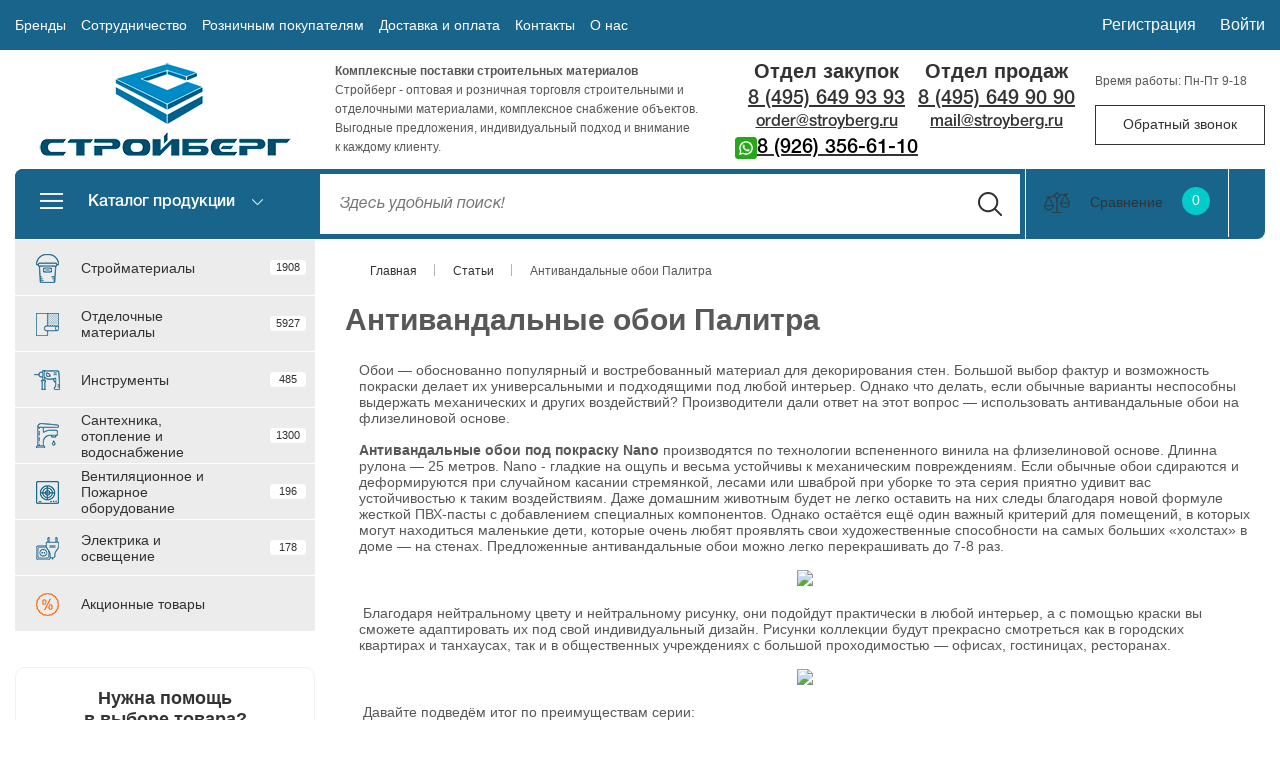

--- FILE ---
content_type: text/html; charset=UTF-8
request_url: https://www.stroyberg.ru/stati/?ELEMENT_ID=10922
body_size: 32161
content:

<!DOCTYPE html>
<html xml:lang="ru" lang="ru">
<head>
  <meta name="yandex-verification" content="d05bbcf0029db40b"/>
  <meta http-equiv="X-UA-Compatible" content="IE=edge"/>
  <meta name="viewport" content="width=device-width, initial-scale=1.0">
  <link rel="shortcut icon" type="image/x-icon" href="/favicon.ico"/>
  <meta http-equiv="Content-Type" content="text/html; charset=UTF-8" />
<meta name="robots" content="index, follow" />
<meta name="keywords" content="Антивандальные обои, обои палитра, обои nano" />
<meta name="description" content="Антивандальные обои Палитра" />
<script type="text/javascript" data-skip-moving="true">(function(w, d) {var v = w.frameCacheVars = {'CACHE_MODE':'HTMLCACHE','storageBlocks':[],'dynamicBlocks':{'CKtZPX':'8e984b66db14','iIjGFB':'c38adfe115d6','uoeuTo':'e7c267611089','bx_basketFKauiI':'68b329da9893','8k8aZS':'c38adfe115d6','z9nfwv':'ef9b7fc99103','bx_basketT0kNhm':'68b329da9893','5623zQ':'c38adfe115d6','gOnqgL':'2e09213726c7','bx_basketpCwjw4':'68b329da9893','XEVOpk':'752d5122b1e7','Uo8jcn':'5b3366e579a5','bx_basket1z1dcB':'68b329da9893','mvT8hq':'92bac12d590b','fW13iv':'4a2a17f36bbc','qVsX9u':'3ea8a229f6b8'},'AUTO_UPDATE':true,'AUTO_UPDATE_TTL':'120','version':'2'};var inv = false;if (v.AUTO_UPDATE === false){if (v.AUTO_UPDATE_TTL && v.AUTO_UPDATE_TTL > 0){var lm = Date.parse(d.lastModified);if (!isNaN(lm)){var td = new Date().getTime();if ((lm + v.AUTO_UPDATE_TTL * 1000) >= td){w.frameRequestStart = false;w.preventAutoUpdate = true;return;}inv = true;}}else{w.frameRequestStart = false;w.preventAutoUpdate = true;return;}}var r = w.XMLHttpRequest ? new XMLHttpRequest() : (w.ActiveXObject ? new w.ActiveXObject("Microsoft.XMLHTTP") : null);if (!r) { return; }w.frameRequestStart = true;var m = v.CACHE_MODE; var l = w.location; var x = new Date().getTime();var q = "?bxrand=" + x + (l.search.length > 0 ? "&" + l.search.substring(1) : "");var u = l.protocol + "//" + l.host + l.pathname + q;r.open("GET", u, true);r.setRequestHeader("BX-ACTION-TYPE", "get_dynamic");r.setRequestHeader("X-Bitrix-Composite", "get_dynamic");r.setRequestHeader("BX-CACHE-MODE", m);r.setRequestHeader("BX-CACHE-BLOCKS", v.dynamicBlocks ? JSON.stringify(v.dynamicBlocks) : "");if (inv){r.setRequestHeader("BX-INVALIDATE-CACHE", "Y");}try { r.setRequestHeader("BX-REF", d.referrer || "");} catch(e) {}if (m === "APPCACHE"){r.setRequestHeader("BX-APPCACHE-PARAMS", JSON.stringify(v.PARAMS));r.setRequestHeader("BX-APPCACHE-URL", v.PAGE_URL ? v.PAGE_URL : "");}r.onreadystatechange = function() {if (r.readyState != 4) { return; }var a = r.getResponseHeader("BX-RAND");var b = w.BX && w.BX.frameCache ? w.BX.frameCache : false;if (a != x || !((r.status >= 200 && r.status < 300) || r.status === 304 || r.status === 1223 || r.status === 0)){var f = {error:true, reason:a!=x?"bad_rand":"bad_status", url:u, xhr:r, status:r.status};if (w.BX && w.BX.ready && b){BX.ready(function() {setTimeout(function(){BX.onCustomEvent("onFrameDataRequestFail", [f]);}, 0);});}w.frameRequestFail = f;return;}if (b){b.onFrameDataReceived(r.responseText);if (!w.frameUpdateInvoked){b.update(false);}w.frameUpdateInvoked = true;}else{w.frameDataString = r.responseText;}};r.send();var p = w.performance;if (p && p.addEventListener && p.getEntries && p.setResourceTimingBufferSize){var e = 'resourcetimingbufferfull';var h = function() {if (w.BX && w.BX.frameCache && w.BX.frameCache.frameDataInserted){p.removeEventListener(e, h);}else {p.setResourceTimingBufferSize(p.getEntries().length + 50);}};p.addEventListener(e, h);}})(window, document);</script>
<script type="text/javascript" data-skip-moving="true">(function(w, d, n) {var cl = "bx-core";var ht = d.documentElement;var htc = ht ? ht.className : undefined;if (htc === undefined || htc.indexOf(cl) !== -1){return;}var ua = n.userAgent;if (/(iPad;)|(iPhone;)/i.test(ua)){cl += " bx-ios";}else if (/Android/i.test(ua)){cl += " bx-android";}cl += (/(ipad|iphone|android|mobile|touch)/i.test(ua) ? " bx-touch" : " bx-no-touch");cl += w.devicePixelRatio && w.devicePixelRatio >= 2? " bx-retina": " bx-no-retina";var ieVersion = -1;if (/AppleWebKit/.test(ua)){cl += " bx-chrome";}else if ((ieVersion = getIeVersion()) > 0){cl += " bx-ie bx-ie" + ieVersion;if (ieVersion > 7 && ieVersion < 10 && !isDoctype()){cl += " bx-quirks";}}else if (/Opera/.test(ua)){cl += " bx-opera";}else if (/Gecko/.test(ua)){cl += " bx-firefox";}if (/Macintosh/i.test(ua)){cl += " bx-mac";}ht.className = htc ? htc + " " + cl : cl;function isDoctype(){if (d.compatMode){return d.compatMode == "CSS1Compat";}return d.documentElement && d.documentElement.clientHeight;}function getIeVersion(){if (/Opera/i.test(ua) || /Webkit/i.test(ua) || /Firefox/i.test(ua) || /Chrome/i.test(ua)){return -1;}var rv = -1;if (!!(w.MSStream) && !(w.ActiveXObject) && ("ActiveXObject" in w)){rv = 11;}else if (!!d.documentMode && d.documentMode >= 10){rv = 10;}else if (!!d.documentMode && d.documentMode >= 9){rv = 9;}else if (d.attachEvent && !/Opera/.test(ua)){rv = 8;}if (rv == -1 || rv == 8){var re;if (n.appName == "Microsoft Internet Explorer"){re = new RegExp("MSIE ([0-9]+[\.0-9]*)");if (re.exec(ua) != null){rv = parseFloat(RegExp.$1);}}else if (n.appName == "Netscape"){rv = 11;re = new RegExp("Trident/.*rv:([0-9]+[\.0-9]*)");if (re.exec(ua) != null){rv = parseFloat(RegExp.$1);}}}return rv;}})(window, document, navigator);</script>


<link href="/bitrix/css/main/bootstrap.css?1514570108141508" type="text/css"  rel="stylesheet" />
<link href="/bitrix/css/main/font-awesome.css?151455912828777" type="text/css"  rel="stylesheet" />
<link href="/bitrix/js/main/core/css/core_uf.css?16161864795670" type="text/css"  rel="stylesheet" />
<link href="/local/templates/stroyberg/components/bitrix/news.detail/flat/style.css?15145592154171" type="text/css"  rel="stylesheet" />
<link href="/local/templates/stroyberg/components/bitrix/news.detail/flat/themes/green/style.css?1514559215260" type="text/css"  rel="stylesheet" />
<link href="/assets/css/jquery.fancybox.css?15145591224108" type="text/css"  data-template-style="true"  rel="stylesheet" />
<link href="/assets/fonts/fonts.css?15145591221807" type="text/css"  data-template-style="true"  rel="stylesheet" />
<link href="/assets/css/style.css?1734099760220557" type="text/css"  data-template-style="true"  rel="stylesheet" />
<link href="/local/components/dev/search.title/templates/custom_search_header/style.css?15145592162177" type="text/css"  data-template-style="true"  rel="stylesheet" />
<link href="/local/templates/stroyberg/components/bitrix/catalog.compare.list/custom_top/style.css?15145592151265" type="text/css"  data-template-style="true"  rel="stylesheet" />
<link href="/local/templates/stroyberg/components/bitrix/sale.basket.basket.line/custom_top/style.css?15145592154229" type="text/css"  data-template-style="true"  rel="stylesheet" />
<link href="/local/templates/stroyberg/components/bitrix/news.list/custom_manager/style.css?1514559215150" type="text/css"  data-template-style="true"  rel="stylesheet" />
<link href="/local/templates/stroyberg/components/bitrix/news.list/custom_ads/style.css?1514559215150" type="text/css"  data-template-style="true"  rel="stylesheet" />
<link href="/local/templates/stroyberg/components/bitrix/menu/bottom_menu/style.css?1514559215542" type="text/css"  data-template-style="true"  rel="stylesheet" />
<link href="/local/templates/stroyberg/components/bitrix/catalog.compare.list/custom_bottom/style.css?15145592151265" type="text/css"  data-template-style="true"  rel="stylesheet" />
<link href="/local/templates/stroyberg/components/bitrix/sale.basket.basket.line/custom_bottom/style.css?15145592154229" type="text/css"  data-template-style="true"  rel="stylesheet" />
<link href="/local/templates/stroyberg/components/bitrix/form/custom_opt/bitrix/form.result.new/.default/style.css?1551261114666" type="text/css"  data-template-style="true"  rel="stylesheet" />
<link href="/local/templates/stroyberg/components/bitrix/form/custom_callback/bitrix/form.result.new/.default/style.css?1514559215666" type="text/css"  data-template-style="true"  rel="stylesheet" />
<link href="/local/templates/stroyberg/template_styles.css?162669347021357" type="text/css"  data-template-style="true"  rel="stylesheet" />







      <title>Антивандальные обои</title>
    
  <!-- calltouch -->
    <!-- /calltouch -->
  
  
  </head>


<body>

<div id="panel"></div>
<div class="page-container"><!--.page-container-->
  <div class="content-container"><!--.content-container-->
    
    <!--header-->
    
    <div class="top-information ">
      <div class="center">
        <div class="top-information-navigation">
          <a class="icon-nav" href="#" title=""><span></span></a>
          
	<ul>
									<li><a href="/brands/">Бренды</a></li>
												<li><a href="/stranicy/sotrudnichestvo/">Сотрудничество</a></li>
												<li><a href="/stranicy/guaranty/">Розничным покупателям</a></li>
												<li><a href="/stranicy/stoimost_dostavki/">Доставка и оплата</a></li>
												<li><a href="/stranicy/kontakty/">Контакты</a></li>
												<li><a href="/stranicy/okompanii/">О нас</a></li>
						</ul>
        
        </div>
        
        <div class="top-information-download">
          <p><a href="/brands/ceny_na_strojmaterialy_stroitelnye_materialy_prays-list_stroyberg/" class="icon-xls">Скачать прайс</a></p>
        </div>
        
        <div class="top-information-download">
          <p><a class="icon-xls form-popup-link" href="#popup-price" title="Получить оптовый прайс-лист">Получить оптовый прайс-лист</a></p>
        </div>
        
        <div id="bxdynamic_CKtZPX_start" style="display:none"></div>


<div id="popup-registration" class="zoom-anim-dialog mfp-hide popup-registration">
    <div class="popup">
		<form method="post" action="/stati/?ELEMENT_ID=10922" name="regform" enctype="multipart/form-data" class="form">
        
            <div class="form-title">
                <h6>Регистрация</h6>
            </div>
			
			
			
		
            <div class="form-row">
                <div class="form-row-column">
                    
					<input size="30" type="text" name="REGISTER[LOGIN]" value="" placeholder="Логин (мин. 3 символа)">
                </div>
            </div>			
            <div class="form-row">
                <div class="form-row-column">
                    
					<input size="30" type="text" name="REGISTER[NAME]" value="" placeholder="Имя">
                </div>
            </div>
            <div class="form-row">
                <div class="form-row-column">
                    
					<input size="30" type="text" name="REGISTER[LAST_NAME]" value="" placeholder="Фамилия">
                </div>
            </div>
            <div class="form-row">
                <div class="form-row-column">
                    <input placeholder="Электронная почта" size="30" type="text" name="REGISTER[EMAIL]" value="">
					
                </div>
            </div>
            <div class="form-row">
                <div class="form-row-column">                    
					<input size="30" type="text" name="REGISTER[PERSONAL_PHONE]" value="" placeholder="Телефон">
                </div>
            </div>
            <div class="form-row">
                <div class="form-row-column">                    
					<input size="30" type="password" name="REGISTER[PASSWORD]" value="" autocomplete="off" placeholder="Придумайте пароль">
                </div>
            </div>
            <div class="form-row">
                <div class="form-row-column">                    
					<input size="30" type="password" name="REGISTER[CONFIRM_PASSWORD]" value="" autocomplete="off" placeholder="Повторить пароль">
                </div>
            </div>


            <div class="form-row">
                <div class="form-row-column">			
					<ul>	
		

     <li>
		<label>	
	
			
<span class='field-wrap fields boolean'>
	<span class='field-item fields boolean'>
					<input
				class="fields boolean"
				type="hidden"
				value="0"
				name="UF_SUBSCRIBE"
			>
			<label>
				<input
					type="checkbox"
					value="1"
					name="UF_SUBSCRIBE"
									>
				Да, я хочу получать уведомления на почту			</label>
				</span>
</span>		</label>
	</li>
	
	
                   </ul>	
                </div>
            </div>
            <div class="form-row">
                <div class="form-row-column">
					<ul>	
		Защита от автоматической регистрации                        <li>
                            <div class="g-recaptcha"
                                 data-callback="correctCaptcha"
                                 data-sitekey="6LeOAdsUAAAAAOsf4qyuru6sfvlvEoynl8Wk8VMC"></div>
                        </li>
                   </ul>

    								   
                </div>
            </div>					   
					   
					   

            <div class="form-row">
                <div class="form-row-column">
                    
					<input class="button button-yellow" type="submit" name="register_submit_button" value="Заказать" />
                </div>
            </div>
			





        </form>
		
		
    </div>
</div>
<div id="bxdynamic_CKtZPX_end" style="display:none"></div>        
        <div class="top-information-personal-area">
          <div id="bxdynamic_iIjGFB_start" style="display:none"></div>





<p>
<a class="form-popup-link" href="#popup-registration" title="">Регистрация</a>
<a class="form-popup-link" href="#popup-authorization" title="">Войти</a>
</p>


<div id="bxdynamic_iIjGFB_end" style="display:none"></div>        </div>
      
      </div>
    </div>
    
    <header>
      <div class="center">
        <div class="header-logo">
          <a href="https://www.stroyberg.ru">
            <img src="/assets/img/logos/logo.png" alt="">
          </a>
        </div>
        <div class="header-description">
          <div class="hide__block_on_mobile">
	<p>
 <b>Комплексные поставки строительных материалов</b><br>
	</p>
 <b> </b>
	<p>
		 Стройберг - оптовая и розничная торговля строительными и
	</p>
	<p>
		 отделочными материалами, комплексное снабжение объектов.
	</p>
	<p>
		 Выгодные предложения, индивидуальный подход и внимание
	</p>
	<p>
		 к каждому клиенту.
	</p>
</div>        </div>
        
        <div id="search" class="bx-searchtitle section-title-search">
	<form action="/market/">
		
			
			<input id="title-search-input" type="search" name="q" value="" autocomplete="off" placeholder="Здесь удобный поиск!"/>

			<button class="" type="submit" name="s"></button>
		
	</form>
</div>
        
        <!--A-Z search-->
        <div class="k-good-actions-block">
        <div class="section-title-compare">
          <div id="bxdynamic_uoeuTo_start" style="display:none"></div>
<div id="compareList9J9wbd" class=" ">
	<a class="top-compare icon-balance empty" data-href="/market/compare/?action_ccl=COMPARE" href="javascript:void(0);" title="">Сравнение <span class="compare-count">0</span></a>
	
</div>
<div id="bxdynamic_uoeuTo_end" style="display:none"></div>        </div>
        <div class="section-title-basket">
          <div id="bx_basketFKauiI">

</div>
        </div>
        </div>
        
        <div class="top-information-download">
          <p><a href="/brands/ceny_na_strojmaterialy_stroitelnye_materialy_prays-list_stroyberg/" class="icon-xls">Скачать прайс</a></p>
        </div>
        
        <div class="top-information-personal-area">
          <div id="bxdynamic_8k8aZS_start" style="display:none"></div>





<p>
<a class="form-popup-link" href="#popup-registration" title="">Регистрация</a>
<a class="form-popup-link" href="#popup-authorization" title="">Войти</a>
</p>


<div id="bxdynamic_8k8aZS_end" style="display:none"></div>        </div>
        
        <div class="header-contacts k-header-contacts">
          
          <div class="k-purchasing-department">
            <div class="k-department-title">
              Отдел закупок
            </div>
            <p class="phone_class call_phone_1">
            <a class="call_phone_1" href="tel:84956499393" style="color:inherit;">
  8 (495) 649 93 93
</a>            </p>
            <p class="phone_class call_phone_1" style="margin-top: 2px;">
              <a class="call_phone_1 "
   href="mailto:order@stroyberg.ru"
   style="color:inherit; font-size: 16px;">order@stroyberg.ru</a>            </p>
            <p class="phone_class call_phone_1" style="margin-top: 6px;">
              <a class="call_phone_1 k-wa-link" target="_blank" href="https://wa.me/79263566110" style="color:inherit;">
  <img src="/assets/img/icons/wa.png" alt="wa">
  <span>8 (926) 356-61-10</span>
</a>            </p>
            <p
              class="phone_class call_phone_hide"></p>
          </div>
          
          
          <div class="k-sales-department">
            <div class="k-department-title">
              Отдел продаж
            </div>
            <p class="phone_class call_phone_1">
              <a class="call_phone_1" href="tel:8 (495) 649 90 90" style="color:inherit;">8 (495) 649 90 90</a>            </p>
            <p class="phone_class call_phone_1" style="margin-top: 2px;">
              <a class="call_phone_1 "
   href="mailto:mail@stroyberg.ru"
   style="color:inherit; font-size: 16px;">mail@stroyberg.ru</a>            </p>
            <p
              class="phone_class call_phone_hide"></p>
          </div>
        </div>
        <div class="header-feedback k-header-feedback">
          <p class="header-contacts-time" style="margin-bottom: 12px;">
            Время работы: Пн-Пт 9-18          </p>
          <p><a class="button form-popup-link" href="#popup-callback"
                title="Обратный звонок">Обратный звонок</a></p>
        </div>
      </div>
    </header>
    
    
    <header class="header-sticky">
      <div class="center">
        <div class="header-logo">
          
          <a href="https://www.stroyberg.ru" title="">
            <img src="/assets/img/logos/logo.png" alt="">
          </a>
        </div>
        
        <div id="search2" class="bx-searchtitle section-title-search">
	<form action="/market/">
		
			
			<input id="title-search-input2" type="search" name="q" value="" autocomplete="off" placeholder="Здесь удобный поиск!"/>

			<button class="" type="submit" name="s"></button>
		
	</form>
</div>
        
        <!--A-Z search-->
        <div class="section-title-compare">
          <div id="bxdynamic_z9nfwv_start" style="display:none"></div>
<div id="compareList7BAowd" class=" ">
	<a class="top-compare icon-balance empty" data-href="/market/compare/?action_ccl=COMPARE" href="javascript:void(0);" title="">Сравнение <span class="compare-count">0</span></a>
	
</div>
<div id="bxdynamic_z9nfwv_end" style="display:none"></div>        </div>
        <div class="section-title-basket">
          <div id="bx_basketT0kNhm">

</div>
        </div>
        
        <div class="top-information-download">
          <p><a class="icon-xls form-popup-link" href="#popup-price" title="Получить оптовый прайс-лист">Получить оптовый прайс-лист</a></a></p>
        </div>
        
        <div class="top-information-personal-area">
          <div id="bxdynamic_5623zQ_start" style="display:none"></div>





<p>
<a class="form-popup-link" href="#popup-registration" title="">Регистрация</a>
<a class="form-popup-link" href="#popup-authorization" title="">Войти</a>
</p>


<div id="bxdynamic_5623zQ_end" style="display:none"></div>        </div>
        
        <div class="header-contacts">
          <p
            class="header-contacts-time">Время работы: Пн-Пт 9-18</p>
          <p
            class="header-contacts-phone call_phone_1"><a class="call_phone_1" href="tel:8 (495) 649 90 90" style="color:inherit;">8 (495) 649 90 90</a></p>
          <p
            class="header-contacts-phone call_phone_hide"></p>
        </div>
      </div>
    </header>
    <!--header-->
    
    
        
    
        
    
            <div class="center"><!--.center-->
          <div class="section-title">
            <div class="section-title-navigation">
              <a class="catalog-drop-link" href="/market/" title="">Каталог продукции</a>
            
            
            </div>
            
            <div id="search3" class="bx-searchtitle section-title-search">
	<form action="/market/">
		
			
			<input id="title-search-input3" type="search" name="q" value="" autocomplete="off" placeholder="Здесь удобный поиск!"/>

			<button class="" type="submit" name="s"></button>
		
	</form>
</div>
            
            <!--A-Z search-->
            <!--A-Z -->
            <div class="section-title-compare">
              <div id="bxdynamic_gOnqgL_start" style="display:none"></div>
<div id="compareList1MVltY" class=" ">
	<a class="top-compare icon-balance empty" data-href="/market/compare/?action_ccl=COMPARE" href="javascript:void(0);" title="">Сравнение <span class="compare-count">0</span></a>
	
</div>
<div id="bxdynamic_gOnqgL_end" style="display:none"></div>            </div>
            <div class="section-title-basket">
              <div id="bx_basketpCwjw4">

</div>
            </div>
            <!--A-Z -->
          </div>
          
          <section>
            
            <div class="section-container"><!--.section-container-->
              <div class="section-container-aside"><!--.section-container-aside-->
                
                <div id="bxdynamic_XEVOpk_start" style="display:none"></div>


<a class="icon-aside-nav" href="#" title=""><span></span></a>
<!--catalog navigation-->
<div class="top-container-navigation top-container-navigation-drop">
    <nav>
        <ul>
				
		
			
			
																	
					<li class="drop-li" data-level="1">

						<div class="section-title-navigation-drop">
							<div class="section-title-navigation-drop-container">
								<div class="section-title-navigation-drop-container-thumb second-level">
									<div class="top-container-navigation">
										<nav>

										</nav>
									</div>
								</div>
								<div class="section-title-navigation-drop-container-thumb third-level">
									<div class="top-container-navigation">
										<nav>

										</nav>
									</div>
								</div>
							</div>
						</div>

						<a class="add-arrow drop-link " href="/market/stroymaterialy/" title="Стройматериалы">
							<span class="top-container-navigation-name icon-bucket">Стройматериалы</span>
							<span class="drop-arrow">
							<i class="fa fa-angle-down" title="Развернуть"></i>
							<i class="fa fa-angle-up" title="Свернуть"></i>
							</span>
														<span class="top-container-navigation-qty">1908</span>
														
						</a>
						</li>
						<li class="drop-nav-container">
            		
						<ul>
				
			
			
				
		
			
			
																
					<li data-level="2"
					>
						<a class="add-arrow drop-link-two" href="/market/stroymaterialy/akvapanel_gipsokarton_gvlv/" title="Аквапанель, Гипсокартон, ГВЛВ">
                            <span class="top-container-navigation-name">Аквапанель, Гипсокартон, ГВЛВ</span>
							<span class="drop-arrow">
							<i class="fa fa-angle-down" title="Развернуть"></i>
							<i class="fa fa-angle-up" title="Свернуть"></i>
							</span>
                            <span class="top-container-navigation-qty">66</span>
						</a>
						<ul>
				
			
			
				
		
			
			
				
											<li data-level="3"
						>
							
							<a href="/market/stroymaterialy/akvapanel_gipsokarton_gvlv/akvapanel_knauf_knauf/" title="Аквапанель, Цементпанель">
                                  <span class="top-container-navigation-name">Аквапанель, Цементпанель</span>
								                                    <span class="top-container-navigation-qty">6</span>
								                              </a>
						</li>
									
				
			
			
				
		
			
			
				
											<li data-level="3"
						>
							
							<a href="/market/stroymaterialy/akvapanel_gipsokarton_gvlv/gipsovolokno/" title="Гипсоволокно">
                                  <span class="top-container-navigation-name">Гипсоволокно</span>
								                                    <span class="top-container-navigation-qty">3</span>
								                              </a>
						</li>
									
				
			
			
				
		
			
			
				
											<li data-level="3"
						>
							
							<a href="/market/stroymaterialy/akvapanel_gipsokarton_gvlv/gipsokarton/" title="Гипсокартон, ГКЛ">
                                  <span class="top-container-navigation-name">Гипсокартон, ГКЛ</span>
								                                    <span class="top-container-navigation-qty">51</span>
								                              </a>
						</li>
									
				
			
			
				
		
			
			
				
											<li data-level="3"
						>
							
							<a href="/market/stroymaterialy/akvapanel_gipsokarton_gvlv/ognestoykie_listovye_materialy/" title="Огнестойкие листовые материалы">
                                  <span class="top-container-navigation-name">Огнестойкие листовые материалы</span>
								                                    <span class="top-container-navigation-qty">5</span>
								                              </a>
						</li>
									
				
			
			
				
		
							</ul></li>			
			
																
					<li data-level="2"
					>
						<a class="add-arrow drop-link-two" href="/market/stroymaterialy/gidroizolyatsiya_paroizolyatsiya/" title="Гидроизоляция, Пароизоляция">
                            <span class="top-container-navigation-name">Гидроизоляция, Пароизоляция</span>
							<span class="drop-arrow">
							<i class="fa fa-angle-down" title="Развернуть"></i>
							<i class="fa fa-angle-up" title="Свернуть"></i>
							</span>
                            <span class="top-container-navigation-qty">137</span>
						</a>
						<ul>
				
			
			
				
		
			
			
				
											<li data-level="3"
						>
							
							<a href="/market/stroymaterialy/gidroizolyatsiya_paroizolyatsiya/rulonnaya_gidroizolyatsiya/" title="Рулонная гидроизоляция">
                                  <span class="top-container-navigation-name">Рулонная гидроизоляция</span>
								                                    <span class="top-container-navigation-qty">62</span>
								                              </a>
						</li>
									
				
			
			
				
		
			
			
				
											<li data-level="3"
						>
							
							<a href="/market/stroymaterialy/gidroizolyatsiya_paroizolyatsiya/mastiki/" title="Мастики">
                                  <span class="top-container-navigation-name">Мастики</span>
								                                    <span class="top-container-navigation-qty">51</span>
								                              </a>
						</li>
									
				
			
			
				
		
			
			
				
											<li data-level="3"
						>
							
							<a href="/market/stroymaterialy/gidroizolyatsiya_paroizolyatsiya/gidroizolyatsionnye_smesi/" title="Гидроизоляционные смеси">
                                  <span class="top-container-navigation-name">Гидроизоляционные смеси</span>
								                                    <span class="top-container-navigation-qty">14</span>
								                              </a>
						</li>
									
				
			
			
				
		
			
			
				
											<li data-level="3"
						>
							
							<a href="/market/stroymaterialy/gidroizolyatsiya_paroizolyatsiya/paro_gidroizolyatsionnye_plenki/" title="Паро-гидроизоляционные пленки">
                                  <span class="top-container-navigation-name">Паро-гидроизоляционные пленки</span>
								                                    <span class="top-container-navigation-qty">10</span>
								                              </a>
						</li>
									
				
			
			
				
		
							</ul></li>			
			
																
					<li data-level="2"
					>
						<a class="add-arrow drop-link-two" href="/market/stroymaterialy/gruntovki/" title="Грунтовки и пропитки">
                            <span class="top-container-navigation-name">Грунтовки и пропитки</span>
							<span class="drop-arrow">
							<i class="fa fa-angle-down" title="Развернуть"></i>
							<i class="fa fa-angle-up" title="Свернуть"></i>
							</span>
                            <span class="top-container-navigation-qty">100</span>
						</a>
						<ul>
				
			
			
				
		
			
			
				
											<li data-level="3"
						>
							
							<a href="/market/stroymaterialy/gruntovki/akrilovye_gruntovki/" title="Акриловые грунтовки, Грунтовки глубокого проникновения">
                                  <span class="top-container-navigation-name">Акриловые грунтовки, Грунтовки глубокого проникновения</span>
								                                    <span class="top-container-navigation-qty">40</span>
								                              </a>
						</li>
									
				
			
			
				
		
			
			
				
											<li data-level="3"
						>
							
							<a href="/market/stroymaterialy/gruntovki/alkidnye_gruntovki/" title="Алкидные грунтовки">
                                  <span class="top-container-navigation-name">Алкидные грунтовки</span>
								                                    <span class="top-container-navigation-qty">4</span>
								                              </a>
						</li>
									
				
			
			
				
		
			
			
				
											<li data-level="3"
						>
							
							<a href="/market/stroymaterialy/gruntovki/gidrofobizatory_i_ochistiteli_fasadov/" title="Гидрофобизаторы и очистители фасадов">
                                  <span class="top-container-navigation-name">Гидрофобизаторы и очистители фасадов</span>
								                                    <span class="top-container-navigation-qty">7</span>
								                              </a>
						</li>
									
				
			
			
				
		
			
			
				
											<li data-level="3"
						>
							
							<a href="/market/stroymaterialy/gruntovki/gruntovki_betonokontakt/" title="Грунтовки бетоноконтакт">
                                  <span class="top-container-navigation-name">Грунтовки бетоноконтакт</span>
								                                    <span class="top-container-navigation-qty">11</span>
								                              </a>
						</li>
									
				
			
			
				
		
			
			
				
											<li data-level="3"
						>
							
							<a href="/market/stroymaterialy/gruntovki/derevozashchitnye_sredstva/" title="Деревозащитные средства">
                                  <span class="top-container-navigation-name">Деревозащитные средства</span>
								                                    <span class="top-container-navigation-qty">38</span>
								                              </a>
						</li>
									
				
			
			
				
		
							</ul></li>			
			
																
					<li data-level="2"
					>
						<a class="add-arrow drop-link-two" href="/market/stroymaterialy/zvukoizolyatsiya_i_akustika/" title="Звукоизоляция и Акустика">
                            <span class="top-container-navigation-name">Звукоизоляция и Акустика</span>
							<span class="drop-arrow">
							<i class="fa fa-angle-down" title="Развернуть"></i>
							<i class="fa fa-angle-up" title="Свернуть"></i>
							</span>
                            <span class="top-container-navigation-qty">105</span>
						</a>
						<ul>
				
			
			
				
		
			
			
				
											<li data-level="3"
						>
							
							<a href="/market/stroymaterialy/zvukoizolyatsiya_i_akustika/aksessuary/" title="Аксессуары">
                                  <span class="top-container-navigation-name">Аксессуары</span>
								                                    <span class="top-container-navigation-qty">25</span>
								                              </a>
						</li>
									
				
			
			
				
		
			
			
				
											<li data-level="3"
						>
							
							<a href="/market/stroymaterialy/zvukoizolyatsiya_i_akustika/akusticheskie_mineralnye_plity/" title="Акустические минеральные плиты">
                                  <span class="top-container-navigation-name">Акустические минеральные плиты</span>
								                                    <span class="top-container-navigation-qty">12</span>
								                              </a>
						</li>
									
				
			
			
				
		
			
			
				
											<li data-level="3"
						>
							
							<a href="/market/stroymaterialy/zvukoizolyatsiya_i_akustika/vibrodempfernye_profili/" title="Вибродемпферные профили">
                                  <span class="top-container-navigation-name">Вибродемпферные профили</span>
								                                    <span class="top-container-navigation-qty">9</span>
								                              </a>
						</li>
									
				
			
			
				
		
			
			
				
											<li data-level="3"
						>
							
							<a href="/market/stroymaterialy/zvukoizolyatsiya_i_akustika/vibroizoliruyushchie_podvesy_i_krepleniya/" title="Виброизолирующие подвесы и крепления">
                                  <span class="top-container-navigation-name">Виброизолирующие подвесы и крепления</span>
								                                    <span class="top-container-navigation-qty">9</span>
								                              </a>
						</li>
									
				
			
			
				
		
			
			
				
											<li data-level="3"
						>
							
							<a href="/market/stroymaterialy/zvukoizolyatsiya_i_akustika/zvukoizolyatsionnye_membrany/" title="Звукоизоляционные мембраны">
                                  <span class="top-container-navigation-name">Звукоизоляционные мембраны</span>
								                                    <span class="top-container-navigation-qty">10</span>
								                              </a>
						</li>
									
				
			
			
				
		
			
			
				
											<li data-level="3"
						>
							
							<a href="/market/stroymaterialy/zvukoizolyatsiya_i_akustika/zvukoizolyatsiya_pola/" title="Маты">
                                  <span class="top-container-navigation-name">Маты</span>
								                                    <span class="top-container-navigation-qty">9</span>
								                              </a>
						</li>
									
				
			
			
				
		
			
			
				
											<li data-level="3"
						>
							
							<a href="/market/stroymaterialy/zvukoizolyatsiya_i_akustika/metallicheskiy_profil_vibrofleks_wave/" title="Металлический профиль Виброфлекс-Wave">
                                  <span class="top-container-navigation-name">Металлический профиль Виброфлекс-Wave</span>
								                                    <span class="top-container-navigation-qty">2</span>
								                              </a>
						</li>
									
				
			
			
				
		
			
			
				
											<li data-level="3"
						>
							
							<a href="/market/stroymaterialy/zvukoizolyatsiya_i_akustika/beskarkasnaya_zvukoizolyatsiya_sten_i_potolokov/" title="Панели">
                                  <span class="top-container-navigation-name">Панели</span>
								                                    <span class="top-container-navigation-qty">20</span>
								                              </a>
						</li>
									
				
			
			
				
		
			
			
				
											<li data-level="3"
						>
							
							<a href="/market/stroymaterialy/zvukoizolyatsiya_i_akustika/rulonnye_materialy/" title="Рулонные материалы">
                                  <span class="top-container-navigation-name">Рулонные материалы</span>
								                                    <span class="top-container-navigation-qty">7</span>
								                              </a>
						</li>
									
				
			
			
				
		
			
			
				
											<li data-level="3"
						>
							
							<a href="/market/stroymaterialy/zvukoizolyatsiya_i_akustika/saundlayn/" title="Саундлайн">
                                  <span class="top-container-navigation-name">Саундлайн</span>
								                                    <span class="top-container-navigation-qty">2</span>
								                              </a>
						</li>
									
				
			
			
				
		
							</ul></li>			
			
				
											<li data-level="2"
						>
							
							<a href="/market/stroymaterialy/keramzit_zasypka_pesok/" title="Керамзит, Засыпка, Песок">
                                  <span class="top-container-navigation-name">Керамзит, Засыпка, Песок</span>
								                                    <span class="top-container-navigation-qty">3</span>
								                              </a>
						</li>
									
				
			
			
				
		
			
			
																
					<li data-level="2"
					>
						<a class="add-arrow drop-link-two" href="/market/stroymaterialy/kirpich_bloki/" title="Кирпич, Блоки">
                            <span class="top-container-navigation-name">Кирпич, Блоки</span>
							<span class="drop-arrow">
							<i class="fa fa-angle-down" title="Развернуть"></i>
							<i class="fa fa-angle-up" title="Свернуть"></i>
							</span>
                            <span class="top-container-navigation-qty">22</span>
						</a>
						<ul>
				
			
			
				
		
			
			
				
											<li data-level="3"
						>
							
							<a href="/market/stroymaterialy/kirpich_bloki/gazosilikatnye_bloki/" title="Газосиликатные блоки">
                                  <span class="top-container-navigation-name">Газосиликатные блоки</span>
								                                    <span class="top-container-navigation-qty">3</span>
								                              </a>
						</li>
									
				
			
			
				
		
			
			
																
					<li data-level="3"
					>
						<a class="add-arrow drop-link-three" href="/market/stroymaterialy/kirpich_bloki/kirpich_stroitelnyy/" title="Кирпич строительный">
                            <span class="top-container-navigation-name">Кирпич строительный</span>
							<span class="drop-arrow">
							<i class="fa fa-angle-down" title="Развернуть"></i>
							<i class="fa fa-angle-up" title="Свернуть"></i>
							</span>
                            <span class="top-container-navigation-qty">7</span>
						</a>
						<ul>
				
			
			
				
		
			
			
				
											<li data-level="4"
						>
							
							<a href="/market/stroymaterialy/kirpich_bloki/kirpich_stroitelnyy/polnotelyy/" title="Полнотелый">
                                  <span class="top-container-navigation-name">Полнотелый</span>
								                                    <span class="top-container-navigation-qty">3</span>
								                              </a>
						</li>
									
				
			
			
				
		
			
			
				
											<li data-level="4"
						>
							
							<a href="/market/stroymaterialy/kirpich_bloki/kirpich_stroitelnyy/teplaya_keramika/" title="Теплая керамика">
                                  <span class="top-container-navigation-name">Теплая керамика</span>
								                                    <span class="top-container-navigation-qty">1</span>
								                              </a>
						</li>
									
				
			
			
				
		
			
			
				
											<li data-level="4"
						>
							
							<a href="/market/stroymaterialy/kirpich_bloki/kirpich_stroitelnyy/shchelevoy/" title="Щелевой">
                                  <span class="top-container-navigation-name">Щелевой</span>
								                                    <span class="top-container-navigation-qty">3</span>
								                              </a>
						</li>
									
				
			
			
				
		
							</ul></li>			
			
				
											<li data-level="3"
						>
							
							<a href="/market/stroymaterialy/kirpich_bloki/pazogrebnevye_bloki/" title="Пазогребневые блоки">
                                  <span class="top-container-navigation-name">Пазогребневые блоки</span>
								                                    <span class="top-container-navigation-qty">12</span>
								                              </a>
						</li>
									
				
			
			
				
		
							</ul></li>			
			
																
					<li data-level="2"
					>
						<a class="add-arrow drop-link-two" href="/market/stroymaterialy/metizy_dyubelya_gvozdi/" title="Метизы, Дюбеля, Гвозди">
                            <span class="top-container-navigation-name">Метизы, Дюбеля, Гвозди</span>
							<span class="drop-arrow">
							<i class="fa fa-angle-down" title="Развернуть"></i>
							<i class="fa fa-angle-up" title="Свернуть"></i>
							</span>
                            <span class="top-container-navigation-qty">186</span>
						</a>
						<ul>
				
			
			
				
		
			
			
				
											<li data-level="3"
						>
							
							<a href="/market/stroymaterialy/metizy_dyubelya_gvozdi/gvozdi_stroitelnye/" title="Гвозди строительные">
                                  <span class="top-container-navigation-name">Гвозди строительные</span>
								                                    <span class="top-container-navigation-qty">26</span>
								                              </a>
						</li>
									
				
			
			
				
		
			
			
				
											<li data-level="3"
						>
							
							<a href="/market/stroymaterialy/metizy_dyubelya_gvozdi/dyubel_dlya_izolyatsii_metall/" title="Дюбель для изоляции /металл">
                                  <span class="top-container-navigation-name">Дюбель для изоляции /металл</span>
								                                    <span class="top-container-navigation-qty">14</span>
								                              </a>
						</li>
									
				
			
			
				
		
			
			
				
											<li data-level="3"
						>
							
							<a href="/market/stroymaterialy/metizy_dyubelya_gvozdi/dyubel_dlya_izolyatsii_plastik/" title="Дюбель для изоляции /пластик">
                                  <span class="top-container-navigation-name">Дюбель для изоляции /пластик</span>
								                                    <span class="top-container-navigation-qty">14</span>
								                              </a>
						</li>
									
				
			
			
				
		
			
			
				
											<li data-level="3"
						>
							
							<a href="/market/stroymaterialy/metizy_dyubelya_gvozdi/dyubel_gvozd_anker_klin/" title="Дюбель-гвоздь, анкер-клин">
                                  <span class="top-container-navigation-name">Дюбель-гвоздь, анкер-клин</span>
								                                    <span class="top-container-navigation-qty">30</span>
								                              </a>
						</li>
									
				
			
			
				
		
			
			
				
											<li data-level="3"
						>
							
							<a href="/market/stroymaterialy/metizy_dyubelya_gvozdi/samorezy_gipsokarton_derevo/" title="Саморезы гипсокартон/дерево">
                                  <span class="top-container-navigation-name">Саморезы гипсокартон/дерево</span>
								                                    <span class="top-container-navigation-qty">28</span>
								                              </a>
						</li>
									
				
			
			
				
		
			
			
				
											<li data-level="3"
						>
							
							<a href="/market/stroymaterialy/metizy_dyubelya_gvozdi/samorezy_gipsokarton_metall/" title="Саморезы гипсокартон/металл">
                                  <span class="top-container-navigation-name">Саморезы гипсокартон/металл</span>
								                                    <span class="top-container-navigation-qty">17</span>
								                              </a>
						</li>
									
				
			
			
				
		
			
			
				
											<li data-level="3"
						>
							
							<a href="/market/stroymaterialy/metizy_dyubelya_gvozdi/samorezy_dlya_gipsovolokna/" title="Саморезы для гипсоволокна">
                                  <span class="top-container-navigation-name">Саморезы для гипсоволокна</span>
								                                    <span class="top-container-navigation-qty">8</span>
								                              </a>
						</li>
									
				
			
			
				
		
			
			
				
											<li data-level="3"
						>
							
							<a href="/market/stroymaterialy/metizy_dyubelya_gvozdi/samorezy_metall_metall/" title="Саморезы металл/металл">
                                  <span class="top-container-navigation-name">Саморезы металл/металл</span>
								                                    <span class="top-container-navigation-qty">27</span>
								                              </a>
						</li>
									
				
			
			
				
		
			
			
				
											<li data-level="3"
						>
							
							<a href="/market/stroymaterialy/metizy_dyubelya_gvozdi/samorezy_universalnye/" title="Саморезы универсальные">
                                  <span class="top-container-navigation-name">Саморезы универсальные</span>
								                                    <span class="top-container-navigation-qty">22</span>
								                              </a>
						</li>
									
				
			
			
				
		
							</ul></li>			
			
																
					<li data-level="2"
					>
						<a class="add-arrow drop-link-two" href="/market/stroymaterialy/peny_germetiki_zhidkie_gvozdi/" title="Пены, Герметики, Жидкие гвозди, Клеи">
                            <span class="top-container-navigation-name">Пены, Герметики, Жидкие гвозди, Клеи</span>
							<span class="drop-arrow">
							<i class="fa fa-angle-down" title="Развернуть"></i>
							<i class="fa fa-angle-up" title="Свернуть"></i>
							</span>
                            <span class="top-container-navigation-qty">162</span>
						</a>
						<ul>
				
			
			
				
		
			
			
				
											<li data-level="3"
						>
							
							<a href="/market/stroymaterialy/peny_germetiki_zhidkie_gvozdi/germetiki/" title="Герметики">
                                  <span class="top-container-navigation-name">Герметики</span>
								                                    <span class="top-container-navigation-qty">75</span>
								                              </a>
						</li>
									
				
			
			
				
		
			
			
				
											<li data-level="3"
						>
							
							<a href="/market/stroymaterialy/peny_germetiki_zhidkie_gvozdi/zhidkie_gvozdi/" title="Жидкие гвозди, клеи">
                                  <span class="top-container-navigation-name">Жидкие гвозди, клеи</span>
								                                    <span class="top-container-navigation-qty">11</span>
								                              </a>
						</li>
									
				
			
			
				
		
			
			
				
											<li data-level="3"
						>
							
							<a href="/market/stroymaterialy/peny_germetiki_zhidkie_gvozdi/klei/" title="Клеи">
                                  <span class="top-container-navigation-name">Клеи</span>
								                                    <span class="top-container-navigation-qty">26</span>
								                              </a>
						</li>
									
				
			
			
				
		
			
			
				
											<li data-level="3"
						>
							
							<a href="/market/stroymaterialy/peny_germetiki_zhidkie_gvozdi/montazhnye_peny/" title="Монтажные пены">
                                  <span class="top-container-navigation-name">Монтажные пены</span>
								                                    <span class="top-container-navigation-qty">50</span>
								                              </a>
						</li>
									
				
			
			
				
		
							</ul></li>			
			
																
					<li data-level="2"
					>
						<a class="add-arrow drop-link-two" href="/market/stroymaterialy/profil_i_komplektuyushchie/" title="Профиль и Комплектующие">
                            <span class="top-container-navigation-name">Профиль и Комплектующие</span>
							<span class="drop-arrow">
							<i class="fa fa-angle-down" title="Развернуть"></i>
							<i class="fa fa-angle-up" title="Свернуть"></i>
							</span>
                            <span class="top-container-navigation-qty">112</span>
						</a>
						<ul>
				
			
			
				
		
			
			
				
											<li data-level="3"
						>
							
							<a href="/market/stroymaterialy/profil_i_komplektuyushchie/podvesnaya_sistema/" title="Подвесная система">
                                  <span class="top-container-navigation-name">Подвесная система</span>
								                                    <span class="top-container-navigation-qty">30</span>
								                              </a>
						</li>
									
				
			
			
				
		
			
			
																
					<li data-level="3"
					>
						<a class="add-arrow drop-link-three" href="/market/stroymaterialy/profil_i_komplektuyushchie/profil_dlya_gipsokartona/" title="Профиль для гипсокартона">
                            <span class="top-container-navigation-name">Профиль для гипсокартона</span>
							<span class="drop-arrow">
							<i class="fa fa-angle-down" title="Развернуть"></i>
							<i class="fa fa-angle-up" title="Свернуть"></i>
							</span>
                            <span class="top-container-navigation-qty">72</span>
						</a>
						<ul>
				
			
			
				
		
			
			
				
											<li data-level="4"
						>
							
							<a href="/market/stroymaterialy/profil_i_komplektuyushchie/profil_dlya_gipsokartona/profil_0_5mm_metallist/" title="Профиль 0,5 мм">
                                  <span class="top-container-navigation-name">Профиль 0,5 мм</span>
								                                    <span class="top-container-navigation-qty">12</span>
								                              </a>
						</li>
									
				
			
			
				
		
			
			
				
											<li data-level="4"
						>
							
							<a href="/market/stroymaterialy/profil_i_komplektuyushchie/profil_dlya_gipsokartona/profil_0_6mm_grand_line/" title="Профиль 0,6 мм">
                                  <span class="top-container-navigation-name">Профиль 0,6 мм</span>
								                                    <span class="top-container-navigation-qty">12</span>
								                              </a>
						</li>
									
				
			
			
				
		
			
			
				
											<li data-level="4"
						>
							
							<a href="/market/stroymaterialy/profil_i_komplektuyushchie/profil_dlya_gipsokartona/profil_0_6_mm_giprok/" title="Профиль 0,6 мм Гипрок">
                                  <span class="top-container-navigation-name">Профиль 0,6 мм Гипрок</span>
								                                    <span class="top-container-navigation-qty">12</span>
								                              </a>
						</li>
									
				
			
			
				
		
			
			
				
											<li data-level="4"
						>
							
							<a href="/market/stroymaterialy/profil_i_komplektuyushchie/profil_dlya_gipsokartona/profil_0_6mm_knauf/" title="Профиль 0,6 мм Кнауф">
                                  <span class="top-container-navigation-name">Профиль 0,6 мм Кнауф</span>
								                                    <span class="top-container-navigation-qty">12</span>
								                              </a>
						</li>
									
				
			
			
				
		
							</ul></li>			
			
				
											<li data-level="3"
						>
							
							<a href="/market/stroymaterialy/profil_i_komplektuyushchie/profil_stroitelnyy/" title="Профиль строительный">
                                  <span class="top-container-navigation-name">Профиль строительный</span>
								                                    <span class="top-container-navigation-qty">10</span>
								                              </a>
						</li>
									
				
			
			
				
		
							</ul></li>			
			
				
											<li data-level="2"
						>
							
							<a href="/market/stroymaterialy/setki_metallicheskie/" title="Сетки металлические">
                                  <span class="top-container-navigation-name">Сетки металлические</span>
								                                    <span class="top-container-navigation-qty">12</span>
								                              </a>
						</li>
									
				
			
			
				
		
			
			
																
					<li data-level="2"
					>
						<a class="add-arrow drop-link-two" href="/market/stroymaterialy/setki_serpyanki_lenty_skotch/" title="Сетки, Серпянки, Ленты, Скотч">
                            <span class="top-container-navigation-name">Сетки, Серпянки, Ленты, Скотч</span>
							<span class="drop-arrow">
							<i class="fa fa-angle-down" title="Развернуть"></i>
							<i class="fa fa-angle-up" title="Свернуть"></i>
							</span>
                            <span class="top-container-navigation-qty">59</span>
						</a>
						<ul>
				
			
			
				
		
			
			
				
											<li data-level="3"
						>
							
							<a href="/market/stroymaterialy/setki_serpyanki_lenty_skotch/lenty/" title="Ленты">
                                  <span class="top-container-navigation-name">Ленты</span>
								                                    <span class="top-container-navigation-qty">24</span>
								                              </a>
						</li>
									
				
			
			
				
		
			
			
				
											<li data-level="3"
						>
							
							<a href="/market/stroymaterialy/setki_serpyanki_lenty_skotch/plenka/" title="Пленка">
                                  <span class="top-container-navigation-name">Пленка</span>
								                                    <span class="top-container-navigation-qty">9</span>
								                              </a>
						</li>
									
				
			
			
				
		
			
			
				
											<li data-level="3"
						>
							
							<a href="/market/stroymaterialy/setki_serpyanki_lenty_skotch/serpyanki_samokleyushchiesya/" title="Серпянки самоклеющиеся">
                                  <span class="top-container-navigation-name">Серпянки самоклеющиеся</span>
								                                    <span class="top-container-navigation-qty">11</span>
								                              </a>
						</li>
									
				
			
			
				
		
			
			
				
											<li data-level="3"
						>
							
							<a href="/market/stroymaterialy/setki_serpyanki_lenty_skotch/setki_steklotkanevye_zashchitnye/" title="Сетки стеклотканевые, защитные">
                                  <span class="top-container-navigation-name">Сетки стеклотканевые, защитные</span>
								                                    <span class="top-container-navigation-qty">13</span>
								                              </a>
						</li>
									
				
			
			
				
		
			
			
				
											<li data-level="3"
						>
							
							<a href="/market/stroymaterialy/setki_serpyanki_lenty_skotch/skotch_malyarnyy_upakovochnyy/" title="Скотч малярный, упаковочный">
                                  <span class="top-container-navigation-name">Скотч малярный, упаковочный</span>
								                                    <span class="top-container-navigation-qty">2</span>
								                              </a>
						</li>
									
				
			
			
				
		
							</ul></li>			
			
																
					<li data-level="2"
					>
						<a class="add-arrow drop-link-two" href="/market/stroymaterialy/sukhie_smesi/" title="Сухие Смеси">
                            <span class="top-container-navigation-name">Сухие Смеси</span>
							<span class="drop-arrow">
							<i class="fa fa-angle-down" title="Развернуть"></i>
							<i class="fa fa-angle-up" title="Свернуть"></i>
							</span>
                            <span class="top-container-navigation-qty">735</span>
						</a>
						<ul>
				
			
			
				
		
			
			
				
											<li data-level="3"
						>
							
							<a href="/market/stroymaterialy/sukhie_smesi/shtukaturki/" title="Штукатурки">
                                  <span class="top-container-navigation-name">Штукатурки</span>
								                                    <span class="top-container-navigation-qty">93</span>
								                              </a>
						</li>
									
				
			
			
				
		
			
			
				
											<li data-level="3"
						>
							
							<a href="/market/stroymaterialy/sukhie_smesi/shpaklevki/" title="Шпаклевки">
                                  <span class="top-container-navigation-name">Шпаклевки</span>
								                                    <span class="top-container-navigation-qty">77</span>
								                              </a>
						</li>
									
				
			
			
				
		
			
			
				
											<li data-level="3"
						>
							
							<a href="/market/stroymaterialy/sukhie_smesi/plitochnye_klei/" title="Плиточные клеи">
                                  <span class="top-container-navigation-name">Плиточные клеи</span>
								                                    <span class="top-container-navigation-qty">103</span>
								                              </a>
						</li>
									
				
			
			
				
		
			
			
				
											<li data-level="3"
						>
							
							<a href="/market/stroymaterialy/sukhie_smesi/nalivnye_poly/" title="Наливные полы">
                                  <span class="top-container-navigation-name">Наливные полы</span>
								                                    <span class="top-container-navigation-qty">70</span>
								                              </a>
						</li>
									
				
			
			
				
		
			
			
				
											<li data-level="3"
						>
							
							<a href="/market/stroymaterialy/sukhie_smesi/remont_i_zashchita_betona/" title="Ремонт и защита бетона">
                                  <span class="top-container-navigation-name">Ремонт и защита бетона</span>
								                                    <span class="top-container-navigation-qty">17</span>
								                              </a>
						</li>
									
				
			
			
				
		
			
			
				
											<li data-level="3"
						>
							
							<a href="/market/stroymaterialy/sukhie_smesi/gidroizolyatsionnye_suhie_smesi/" title="Гидроизоляционные смеси">
                                  <span class="top-container-navigation-name">Гидроизоляционные смеси</span>
								                                    <span class="top-container-navigation-qty">14</span>
								                              </a>
						</li>
									
				
			
			
				
		
			
			
				
											<li data-level="3"
						>
							
							<a href="/market/stroymaterialy/sukhie_smesi/gotovye_shpatlevki_shpaklevki/" title="Готовые шпаклевки">
                                  <span class="top-container-navigation-name">Готовые шпаклевки</span>
								                                    <span class="top-container-navigation-qty">11</span>
								                              </a>
						</li>
									
				
			
			
				
		
			
			
				
											<li data-level="3"
						>
							
							<a href="/market/stroymaterialy/sukhie_smesi/dekorativnye_shtukaturki/" title="Декоративные штукатурки">
                                  <span class="top-container-navigation-name">Декоративные штукатурки</span>
								                                    <span class="top-container-navigation-qty">7</span>
								                              </a>
						</li>
									
				
			
			
				
		
			
			
																
					<li data-level="3"
					>
						<a class="add-arrow drop-link-three" href="/market/stroymaterialy/sukhie_smesi/zatirki_dlya_shvov/" title="Затирки для швов">
                            <span class="top-container-navigation-name">Затирки для швов</span>
							<span class="drop-arrow">
							<i class="fa fa-angle-down" title="Развернуть"></i>
							<i class="fa fa-angle-up" title="Свернуть"></i>
							</span>
                            <span class="top-container-navigation-qty">157</span>
						</a>
						<ul>
				
			
			
				
		
			
			
				
											<li data-level="4"
						>
							
							<a href="/market/stroymaterialy/sukhie_smesi/zatirki_dlya_shvov/zatirki_ceresit_ce33/" title="Затирки Ceresit CE33">
                                  <span class="top-container-navigation-name">Затирки Ceresit CE33</span>
								                                    <span class="top-container-navigation-qty">18</span>
								                              </a>
						</li>
									
				
			
			
				
		
			
			
				
											<li data-level="4"
						>
							
							<a href="/market/stroymaterialy/sukhie_smesi/zatirki_dlya_shvov/zatirki_ceresit_ce40/" title="Затирки Ceresit CE40">
                                  <span class="top-container-navigation-name">Затирки Ceresit CE40</span>
								                                    <span class="top-container-navigation-qty">1</span>
								                              </a>
						</li>
									
				
			
			
				
		
			
			
				
											<li data-level="4"
						>
							
							<a href="/market/stroymaterialy/sukhie_smesi/zatirki_dlya_shvov/zatirki_litokol_na_tsementnoy_osnove/" title="Затирки LITOKOL на цементной основе">
                                  <span class="top-container-navigation-name">Затирки LITOKOL на цементной основе</span>
								                                    <span class="top-container-navigation-qty">40</span>
								                              </a>
						</li>
									
				
			
			
				
		
			
			
				
											<li data-level="4"
						>
							
							<a href="/market/stroymaterialy/sukhie_smesi/zatirki_dlya_shvov/zatirki_volma/" title="Затирки Волма">
                                  <span class="top-container-navigation-name">Затирки Волма</span>
								                              </a>
						</li>
									
				
			
			
				
		
			
			
				
											<li data-level="4"
						>
							
							<a href="/market/stroymaterialy/sukhie_smesi/zatirki_dlya_shvov/zatirki_osnovit_dlya_shirokikh_shvov/" title="Затирки Основит для широких швов">
                                  <span class="top-container-navigation-name">Затирки Основит для широких швов</span>
								                                    <span class="top-container-navigation-qty">12</span>
								                              </a>
						</li>
									
				
			
			
				
		
			
			
				
											<li data-level="4"
						>
							
							<a href="/market/stroymaterialy/sukhie_smesi/zatirki_dlya_shvov/zatirki_elastichnye_osnovit/" title="Затирки Эластичные Основит">
                                  <span class="top-container-navigation-name">Затирки Эластичные Основит</span>
								                                    <span class="top-container-navigation-qty">30</span>
								                              </a>
						</li>
									
				
			
			
				
		
			
			
				
											<li data-level="4"
						>
							
							<a href="/market/stroymaterialy/sukhie_smesi/zatirki_dlya_shvov/zatirki_epoksidnye_osnovit/" title="Затирки Эпоксидные Основит">
                                  <span class="top-container-navigation-name">Затирки Эпоксидные Основит</span>
								                                    <span class="top-container-navigation-qty">33</span>
								                              </a>
						</li>
									
				
			
			
				
		
			
			
				
											<li data-level="4"
						>
							
							<a href="/market/stroymaterialy/sukhie_smesi/zatirki_dlya_shvov/metallizirovannaya_dobavka_plitseyv_xe1_dlya_epoksidnoy_zatirki_osnovit/" title="Металлизированная добавка ПЛИТСЭЙВ XE1 для эпоксидной затирки Основит">
                                  <span class="top-container-navigation-name">Металлизированная добавка ПЛИТСЭЙВ XE1 для эпоксидной затирки Основит</span>
								                                    <span class="top-container-navigation-qty">20</span>
								                              </a>
						</li>
									
				
			
			
				
		
							</ul></li>			
			
				
											<li data-level="3"
						>
							
							<a href="/market/stroymaterialy/sukhie_smesi/montazhnye_kladochnye_remontnye_smesi_i_rastvory/" title="Кладочные растворы">
                                  <span class="top-container-navigation-name">Кладочные растворы</span>
								                                    <span class="top-container-navigation-qty">114</span>
								                              </a>
						</li>
									
				
			
			
				
		
			
			
				
											<li data-level="3"
						>
							
							<a href="/market/stroymaterialy/sukhie_smesi/montazhnye_smesi/" title="Монтажные смеси">
                                  <span class="top-container-navigation-name">Монтажные смеси</span>
								                                    <span class="top-container-navigation-qty">35</span>
								                              </a>
						</li>
									
				
			
			
				
		
			
			
				
											<li data-level="3"
						>
							
							<a href="/market/stroymaterialy/sukhie_smesi/tsement_sukhaya_smes/" title="Цемент, Сухая смесь">
                                  <span class="top-container-navigation-name">Цемент, Сухая смесь</span>
								                                    <span class="top-container-navigation-qty">20</span>
								                              </a>
						</li>
									
				
			
			
				
		
			
			
				
											<li data-level="3"
						>
							
							<a href="/market/stroymaterialy/sukhie_smesi/dobavki_i_modifikatory_dlya_sukhikh_smesey/" title="Добавки и модификаторы для сухих смесей">
                                  <span class="top-container-navigation-name">Добавки и модификаторы для сухих смесей</span>
								                                    <span class="top-container-navigation-qty">5</span>
								                              </a>
						</li>
									
				
			
			
				
		
							</ul></li>			
			
																
					<li data-level="2"
					>
						<a class="add-arrow drop-link-two" href="/market/stroymaterialy/teploizolyatsiya/" title="Теплоизоляция">
                            <span class="top-container-navigation-name">Теплоизоляция</span>
							<span class="drop-arrow">
							<i class="fa fa-angle-down" title="Развернуть"></i>
							<i class="fa fa-angle-up" title="Свернуть"></i>
							</span>
                            <span class="top-container-navigation-qty">198</span>
						</a>
						<ul>
				
			
			
				
		
			
			
				
											<li data-level="3"
						>
							
							<a href="/market/stroymaterialy/teploizolyatsiya/bazaltovyy_mineralnyy_uteplitel/" title="Базальтовый, минеральный утеплитель">
                                  <span class="top-container-navigation-name">Базальтовый, минеральный утеплитель</span>
								                                    <span class="top-container-navigation-qty">134</span>
								                              </a>
						</li>
									
				
			
			
				
		
			
			
				
											<li data-level="3"
						>
							
							<a href="/market/stroymaterialy/teploizolyatsiya/vspenennyy_polietilen_penofol/" title="Вспененный полиэтилен (Пенофол)">
                                  <span class="top-container-navigation-name">Вспененный полиэтилен (Пенофол)</span>
								                                    <span class="top-container-navigation-qty">15</span>
								                              </a>
						</li>
									
				
			
			
				
		
			
			
				
											<li data-level="3"
						>
							
							<a href="/market/stroymaterialy/teploizolyatsiya/penoplast/" title="Пенопласт">
                                  <span class="top-container-navigation-name">Пенопласт</span>
								                                    <span class="top-container-navigation-qty">3</span>
								                              </a>
						</li>
									
				
			
			
				
		
			
			
				
											<li data-level="3"
						>
							
							<a href="/market/stroymaterialy/teploizolyatsiya/steklovolokno/" title="Стекловолокно">
                                  <span class="top-container-navigation-name">Стекловолокно</span>
								                                    <span class="top-container-navigation-qty">20</span>
								                              </a>
						</li>
									
				
			
			
				
		
			
			
				
											<li data-level="3"
						>
							
							<a href="/market/stroymaterialy/teploizolyatsiya/ekstrudirovannyy_penopolistirol_xps/" title="Экструдированный пенополистирол (XPS)">
                                  <span class="top-container-navigation-name">Экструдированный пенополистирол (XPS)</span>
								                                    <span class="top-container-navigation-qty">11</span>
								                              </a>
						</li>
									
				
			
			
				
		
							</ul></li>			
			
																
					<li data-level="2"
					>
						<a class="add-arrow drop-link-two" href="/market/stroymaterialy/fanera_dvp_orgalit_osp/" title="Фанера, ДВП (оргалит), ОСП">
                            <span class="top-container-navigation-name">Фанера, ДВП (оргалит), ОСП</span>
							<span class="drop-arrow">
							<i class="fa fa-angle-down" title="Развернуть"></i>
							<i class="fa fa-angle-up" title="Свернуть"></i>
							</span>
                            <span class="top-container-navigation-qty">35</span>
						</a>
						<ul>
				
			
			
				
		
			
			
				
											<li data-level="3"
						>
							
							<a href="/market/stroymaterialy/fanera_dvp_orgalit_osp/dvp_orgalit/" title="ДВП (оргалит)">
                                  <span class="top-container-navigation-name">ДВП (оргалит)</span>
								                                    <span class="top-container-navigation-qty">1</span>
								                              </a>
						</li>
									
				
			
			
				
		
			
			
				
											<li data-level="3"
						>
							
							<a href="/market/stroymaterialy/fanera_dvp_orgalit_osp/kley_dlya_parketa_i_fanery/" title="Клей для паркета и фанеры">
                                  <span class="top-container-navigation-name">Клей для паркета и фанеры</span>
								                                    <span class="top-container-navigation-qty">9</span>
								                              </a>
						</li>
									
				
			
			
				
		
			
			
				
											<li data-level="3"
						>
							
							<a href="/market/stroymaterialy/fanera_dvp_orgalit_osp/osp_osb/" title="ОСП (OSB)">
                                  <span class="top-container-navigation-name">ОСП (OSB)</span>
								                                    <span class="top-container-navigation-qty">2</span>
								                              </a>
						</li>
									
				
			
			
				
		
			
			
				
											<li data-level="3"
						>
							
							<a href="/market/stroymaterialy/fanera_dvp_orgalit_osp/fanera_laminirovannaya/" title="Фанера ламинированная">
                                  <span class="top-container-navigation-name">Фанера ламинированная</span>
								                                    <span class="top-container-navigation-qty">6</span>
								                              </a>
						</li>
									
				
			
			
				
		
			
			
				
											<li data-level="3"
						>
							
							<a href="/market/stroymaterialy/fanera_dvp_orgalit_osp/fanera_fk_vlagostoykaya/" title="Фанера ФК влагостойкая">
                                  <span class="top-container-navigation-name">Фанера ФК влагостойкая</span>
								                                    <span class="top-container-navigation-qty">9</span>
								                              </a>
						</li>
									
				
			
			
				
		
			
			
				
											<li data-level="3"
						>
							
							<a href="/market/stroymaterialy/fanera_dvp_orgalit_osp/fanera_fsf_vodostoykaya/" title="Фанера ФСФ водостойкая">
                                  <span class="top-container-navigation-name">Фанера ФСФ водостойкая</span>
								                                    <span class="top-container-navigation-qty">8</span>
								                              </a>
						</li>
									
				
			
			
				
		
							</ul></li></ul></li>			
			
																	
					<li class="drop-li" data-level="1">

						<div class="section-title-navigation-drop">
							<div class="section-title-navigation-drop-container">
								<div class="section-title-navigation-drop-container-thumb second-level">
									<div class="top-container-navigation">
										<nav>

										</nav>
									</div>
								</div>
								<div class="section-title-navigation-drop-container-thumb third-level">
									<div class="top-container-navigation">
										<nav>

										</nav>
									</div>
								</div>
							</div>
						</div>

						<a class="add-arrow drop-link " href="/market/otdelochnye_materialy/" title="Отделочные материалы">
							<span class="top-container-navigation-name icon-wallpaper">Отделочные материалы</span>
							<span class="drop-arrow">
							<i class="fa fa-angle-down" title="Развернуть"></i>
							<i class="fa fa-angle-up" title="Свернуть"></i>
							</span>
														<span class="top-container-navigation-qty">5927</span>
														
						</a>
						</li>
						<li class="drop-nav-container">
            		
						<ul>
				
			
			
				
		
			
			
																
					<li data-level="2"
					>
						<a class="add-arrow drop-link-two" href="/market/otdelochnye_materialy/lakokrasochnaya_produktsiya/" title="Лакокрасочная Продукция">
                            <span class="top-container-navigation-name">Лакокрасочная Продукция</span>
							<span class="drop-arrow">
							<i class="fa fa-angle-down" title="Развернуть"></i>
							<i class="fa fa-angle-up" title="Свернуть"></i>
							</span>
                            <span class="top-container-navigation-qty">375</span>
						</a>
						<ul>
				
			
			
				
		
			
			
																
					<li data-level="3"
					>
						<a class="add-arrow drop-link-three" href="/market/otdelochnye_materialy/lakokrasochnaya_produktsiya/kolerovka_tablitsy_tsvetov/" title="Колеровка. Таблицы цветов">
                            <span class="top-container-navigation-name">Колеровка. Таблицы цветов</span>
							<span class="drop-arrow">
							<i class="fa fa-angle-down" title="Развернуть"></i>
							<i class="fa fa-angle-up" title="Свернуть"></i>
							</span>
                            <span class="top-container-navigation-qty">0</span>
						</a>
						<ul>
				
			
			
				
		
			
			
				
											<li data-level="4"
						>
							
							<a href="/market/otdelochnye_materialy/lakokrasochnaya_produktsiya/kolerovka_tablitsy_tsvetov/ral/" title="RAL">
                                  <span class="top-container-navigation-name">RAL</span>
								                              </a>
						</li>
									
				
			
			
				
		
			
			
				
											<li data-level="4"
						>
							
							<a href="/market/otdelochnye_materialy/lakokrasochnaya_produktsiya/kolerovka_tablitsy_tsvetov/tikkurila_simfoniya/" title="Тиккурила Симфония">
                                  <span class="top-container-navigation-name">Тиккурила Симфония</span>
								                              </a>
						</li>
									
				
			
			
				
		
			
			
				
											<li data-level="4"
						>
							
							<a href="/market/otdelochnye_materialy/lakokrasochnaya_produktsiya/kolerovka_tablitsy_tsvetov/koler_parade/" title="Колер PARADE">
                                  <span class="top-container-navigation-name">Колер PARADE</span>
								                              </a>
						</li>
									
				
			
			
				
		
			
			
				
											<li data-level="4"
						>
							
							<a href="/market/otdelochnye_materialy/lakokrasochnaya_produktsiya/kolerovka_tablitsy_tsvetov/koler_lakra/" title="Колер ЛАКРА">
                                  <span class="top-container-navigation-name">Колер ЛАКРА</span>
								                              </a>
						</li>
									
				
			
			
				
		
							</ul></li>			
			
				
											<li data-level="3"
						>
							
							<a href="/market/otdelochnye_materialy/lakokrasochnaya_produktsiya/kraski/" title="Краски">
                                  <span class="top-container-navigation-name">Краски</span>
								                                    <span class="top-container-navigation-qty">143</span>
								                              </a>
						</li>
									
				
			
			
				
		
			
			
				
											<li data-level="3"
						>
							
							<a href="/market/otdelochnye_materialy/lakokrasochnaya_produktsiya/laki/" title="Лаки">
                                  <span class="top-container-navigation-name">Лаки</span>
								                                    <span class="top-container-navigation-qty">42</span>
								                              </a>
						</li>
									
				
			
			
				
		
			
			
				
											<li data-level="3"
						>
							
							<a href="/market/otdelochnye_materialy/lakokrasochnaya_produktsiya/rastvoriteli/" title="Растворители">
                                  <span class="top-container-navigation-name">Растворители</span>
								                                    <span class="top-container-navigation-qty">6</span>
								                              </a>
						</li>
									
				
			
			
				
		
			
			
				
											<li data-level="3"
						>
							
							<a href="/market/otdelochnye_materialy/lakokrasochnaya_produktsiya/emali/" title="Эмали">
                                  <span class="top-container-navigation-name">Эмали</span>
								                                    <span class="top-container-navigation-qty">184</span>
								                              </a>
						</li>
									
				
			
			
				
		
							</ul></li>			
			
																
					<li data-level="2"
					>
						<a class="add-arrow drop-link-two" href="/market/otdelochnye_materialy/laminat/" title="Ламинат">
                            <span class="top-container-navigation-name">Ламинат</span>
							<span class="drop-arrow">
							<i class="fa fa-angle-down" title="Развернуть"></i>
							<i class="fa fa-angle-up" title="Свернуть"></i>
							</span>
                            <span class="top-container-navigation-qty">360</span>
						</a>
						<ul>
				
			
			
				
		
			
			
																
					<li data-level="3"
					>
						<a class="add-arrow drop-link-three" href="/market/otdelochnye_materialy/laminat/kronospan_rossiya_belarus/" title="Kronospan (Россия/Беларусь)">
                            <span class="top-container-navigation-name">Kronospan (Россия/Беларусь)</span>
							<span class="drop-arrow">
							<i class="fa fa-angle-down" title="Развернуть"></i>
							<i class="fa fa-angle-up" title="Свернуть"></i>
							</span>
                            <span class="top-container-navigation-qty">112</span>
						</a>
						<ul>
				
			
			
				
		
			
			
				
											<li data-level="4"
						>
							
							<a href="/market/otdelochnye_materialy/laminat/kronospan_rossiya_belarus/castello_classic_32_klass/" title="Castello Classic 32 класс">
                                  <span class="top-container-navigation-name">Castello Classic 32 класс</span>
								                                    <span class="top-container-navigation-qty">35</span>
								                              </a>
						</li>
									
				
			
			
				
		
			
			
				
											<li data-level="4"
						>
							
							<a href="/market/otdelochnye_materialy/laminat/kronospan_rossiya_belarus/floordreams_vario_33_klass/" title="Floordreams Vario 33 класс">
                                  <span class="top-container-navigation-name">Floordreams Vario 33 класс</span>
								                                    <span class="top-container-navigation-qty">12</span>
								                              </a>
						</li>
									
				
			
			
				
		
			
			
				
											<li data-level="4"
						>
							
							<a href="/market/otdelochnye_materialy/laminat/kronospan_rossiya_belarus/forte_classic_33_klass/" title="Forte Classic  33 класс">
                                  <span class="top-container-navigation-name">Forte Classic  33 класс</span>
								                                    <span class="top-container-navigation-qty">17</span>
								                              </a>
						</li>
									
				
			
			
				
		
			
			
				
											<li data-level="4"
						>
							
							<a href="/market/otdelochnye_materialy/laminat/kronospan_rossiya_belarus/kronofix_classic_31_klass/" title="Kronofix Classic 31 класс">
                                  <span class="top-container-navigation-name">Kronofix Classic 31 класс</span>
								                                    <span class="top-container-navigation-qty">12</span>
								                              </a>
						</li>
									
				
			
			
				
		
			
			
				
											<li data-level="4"
						>
							
							<a href="/market/otdelochnye_materialy/laminat/kronospan_rossiya_belarus/super_natural_classic_33_klass/" title="Super Natural Classic 33 класс">
                                  <span class="top-container-navigation-name">Super Natural Classic 33 класс</span>
								                                    <span class="top-container-navigation-qty">12</span>
								                              </a>
						</li>
									
				
			
			
				
		
			
			
				
											<li data-level="4"
						>
							
							<a href="/market/otdelochnye_materialy/laminat/kronospan_rossiya_belarus/variostep_classic_32_klass/" title="Variostep Classic 32 класс">
                                  <span class="top-container-navigation-name">Variostep Classic 32 класс</span>
								                                    <span class="top-container-navigation-qty">11</span>
								                              </a>
						</li>
									
				
			
			
				
		
			
			
				
											<li data-level="4"
						>
							
							<a href="/market/otdelochnye_materialy/laminat/kronospan_rossiya_belarus/vintage_classic_33_klass/" title="Vintage Classic 33 класс">
                                  <span class="top-container-navigation-name">Vintage Classic 33 класс</span>
								                                    <span class="top-container-navigation-qty">10</span>
								                              </a>
						</li>
									
				
			
			
				
		
							</ul></li>			
			
																
					<li data-level="3"
					>
						<a class="add-arrow drop-link-three" href="/market/otdelochnye_materialy/laminat/tarkett_germaniya/" title="Tarkett (Германия)">
                            <span class="top-container-navigation-name">Tarkett (Германия)</span>
							<span class="drop-arrow">
							<i class="fa fa-angle-down" title="Развернуть"></i>
							<i class="fa fa-angle-up" title="Свернуть"></i>
							</span>
                            <span class="top-container-navigation-qty">220</span>
						</a>
						<ul>
				
			
			
				
		
			
			
				
											<li data-level="4"
						>
							
							<a href="/market/otdelochnye_materialy/laminat/tarkett_germaniya/ballet_33_klass/" title="BALLET 33 класс">
                                  <span class="top-container-navigation-name">BALLET 33 класс</span>
								                                    <span class="top-container-navigation-qty">11</span>
								                              </a>
						</li>
									
				
			
			
				
		
			
			
				
											<li data-level="4"
						>
							
							<a href="/market/otdelochnye_materialy/laminat/tarkett_germaniya/cinema_32_klass/" title="CINEMA 32 класс">
                                  <span class="top-container-navigation-name">CINEMA 32 класс</span>
								                                    <span class="top-container-navigation-qty">16</span>
								                              </a>
						</li>
									
				
			
			
				
		
			
			
				
											<li data-level="4"
						>
							
							<a href="/market/otdelochnye_materialy/laminat/tarkett_germaniya/cruise_32_klass/" title="CRUISE 32 класс">
                                  <span class="top-container-navigation-name">CRUISE 32 класс</span>
								                                    <span class="top-container-navigation-qty">8</span>
								                              </a>
						</li>
									
				
			
			
				
		
			
			
				
											<li data-level="4"
						>
							
							<a href="/market/otdelochnye_materialy/laminat/tarkett_germaniya/dynasty_33_klass/" title="DYNASTY 33 класс">
                                  <span class="top-container-navigation-name">DYNASTY 33 класс</span>
								                                    <span class="top-container-navigation-qty">8</span>
								                              </a>
						</li>
									
				
			
			
				
		
			
			
				
											<li data-level="4"
						>
							
							<a href="/market/otdelochnye_materialy/laminat/tarkett_germaniya/estetica_33_klass/" title="ESTETICA 33 класс">
                                  <span class="top-container-navigation-name">ESTETICA 33 класс</span>
								                                    <span class="top-container-navigation-qty">18</span>
								                              </a>
						</li>
									
				
			
			
				
		
			
			
				
											<li data-level="4"
						>
							
							<a href="/market/otdelochnye_materialy/laminat/tarkett_germaniya/gallery_33_klass/" title="GALLERY 33 класс">
                                  <span class="top-container-navigation-name">GALLERY 33 класс</span>
								                                    <span class="top-container-navigation-qty">12</span>
								                              </a>
						</li>
									
				
			
			
				
		
			
			
				
											<li data-level="4"
						>
							
							<a href="/market/otdelochnye_materialy/laminat/tarkett_germaniya/navigator_33_klass/" title="NAVIGATOR 33 класс">
                                  <span class="top-container-navigation-name">NAVIGATOR 33 класс</span>
								                                    <span class="top-container-navigation-qty">15</span>
								                              </a>
						</li>
									
				
			
			
				
		
			
			
				
											<li data-level="4"
						>
							
							<a href="/market/otdelochnye_materialy/laminat/tarkett_germaniya/pilot_33_klass/" title="PILOT 33 класс">
                                  <span class="top-container-navigation-name">PILOT 33 класс</span>
								                                    <span class="top-container-navigation-qty">14</span>
								                              </a>
						</li>
									
				
			
			
				
		
			
			
				
											<li data-level="4"
						>
							
							<a href="/market/otdelochnye_materialy/laminat/tarkett_germaniya/poem_33_klass/" title="POEM 33 класс">
                                  <span class="top-container-navigation-name">POEM 33 класс</span>
								                                    <span class="top-container-navigation-qty">8</span>
								                              </a>
						</li>
									
				
			
			
				
		
			
			
				
											<li data-level="4"
						>
							
							<a href="/market/otdelochnye_materialy/laminat/tarkett_germaniya/woodstock_family_33_klass/" title="WOODSTOCK FAMILY 33 класс">
                                  <span class="top-container-navigation-name">WOODSTOCK FAMILY 33 класс</span>
								                                    <span class="top-container-navigation-qty">13</span>
								                              </a>
						</li>
									
				
			
			
				
		
							</ul></li></ul></li>			
			
																
					<li data-level="2"
					>
						<a class="add-arrow drop-link-two" href="/market/otdelochnye_materialy/linoleum/" title="Линолеум">
                            <span class="top-container-navigation-name">Линолеум</span>
							<span class="drop-arrow">
							<i class="fa fa-angle-down" title="Развернуть"></i>
							<i class="fa fa-angle-up" title="Свернуть"></i>
							</span>
                            <span class="top-container-navigation-qty">1402</span>
						</a>
						<ul>
				
			
			
				
		
			
			
																
					<li data-level="3"
					>
						<a class="add-arrow drop-link-three" href="/market/otdelochnye_materialy/linoleum/antistaticheskiy/" title="Антистатический">
                            <span class="top-container-navigation-name">Антистатический</span>
							<span class="drop-arrow">
							<i class="fa fa-angle-down" title="Развернуть"></i>
							<i class="fa fa-angle-up" title="Свернуть"></i>
							</span>
                            <span class="top-container-navigation-qty">43</span>
						</a>
						<ul>
				
			
			
				
		
			
			
				
											<li data-level="4"
						>
							
							<a href="/market/otdelochnye_materialy/linoleum/antistaticheskiy/acczent_mineral_as_tarkett/" title="Acczent Mineral AS Tarkett">
                                  <span class="top-container-navigation-name">Acczent Mineral AS Tarkett</span>
								                                    <span class="top-container-navigation-qty">4</span>
								                              </a>
						</li>
									
				
			
			
				
		
			
			
				
											<li data-level="4"
						>
							
							<a href="/market/otdelochnye_materialy/linoleum/antistaticheskiy/granit_sd_tarkett/" title="iQ Granit SD Tarkett">
                                  <span class="top-container-navigation-name">iQ Granit SD Tarkett</span>
								                                    <span class="top-container-navigation-qty">15</span>
								                              </a>
						</li>
									
				
			
			
				
		
			
			
				
											<li data-level="4"
						>
							
							<a href="/market/otdelochnye_materialy/linoleum/antistaticheskiy/toro_sc_tarkett/" title="iQ Toro SC Tarkett">
                                  <span class="top-container-navigation-name">iQ Toro SC Tarkett</span>
								                                    <span class="top-container-navigation-qty">17</span>
								                              </a>
						</li>
									
				
			
			
				
		
							</ul></li>			
			
																
					<li data-level="3"
					>
						<a class="add-arrow drop-link-three" href="/market/otdelochnye_materialy/linoleum/bytovoy/" title="Бытовой">
                            <span class="top-container-navigation-name">Бытовой</span>
							<span class="drop-arrow">
							<i class="fa fa-angle-down" title="Развернуть"></i>
							<i class="fa fa-angle-up" title="Свернуть"></i>
							</span>
                            <span class="top-container-navigation-qty">303</span>
						</a>
						<ul>
				
			
			
				
		
			
			
				
											<li data-level="4"
						>
							
							<a href="/market/otdelochnye_materialy/linoleum/bytovoy/delta_sinteros/" title="Delta Синтерос">
                                  <span class="top-container-navigation-name">Delta Синтерос</span>
								                                    <span class="top-container-navigation-qty">29</span>
								                              </a>
						</li>
									
				
			
			
				
		
			
			
				
											<li data-level="4"
						>
							
							<a href="/market/otdelochnye_materialy/linoleum/bytovoy/discovery_tarkett/" title="Discovery Tarkett">
                                  <span class="top-container-navigation-name">Discovery Tarkett</span>
								                                    <span class="top-container-navigation-qty">39</span>
								                              </a>
						</li>
									
				
			
			
				
		
			
			
				
											<li data-level="4"
						>
							
							<a href="/market/otdelochnye_materialy/linoleum/bytovoy/eruption_sinteros/" title="Eruption Синтерос">
                                  <span class="top-container-navigation-name">Eruption Синтерос</span>
								                                    <span class="top-container-navigation-qty">35</span>
								                              </a>
						</li>
									
				
			
			
				
		
			
			
				
											<li data-level="4"
						>
							
							<a href="/market/otdelochnye_materialy/linoleum/bytovoy/grand_tarkett/" title="Grand Tarkett">
                                  <span class="top-container-navigation-name">Grand Tarkett</span>
								                                    <span class="top-container-navigation-qty">40</span>
								                              </a>
						</li>
									
				
			
			
				
		
			
			
				
											<li data-level="4"
						>
							
							<a href="/market/otdelochnye_materialy/linoleum/bytovoy/vesna_sinteros/" title="Весна Синтерос">
                                  <span class="top-container-navigation-name">Весна Синтерос</span>
								                                    <span class="top-container-navigation-qty">14</span>
								                              </a>
						</li>
									
				
			
			
				
		
			
			
				
											<li data-level="4"
						>
							
							<a href="/market/otdelochnye_materialy/linoleum/bytovoy/evropa_tarkett/" title="Европа Tarkett">
                                  <span class="top-container-navigation-name">Европа Tarkett</span>
								                                    <span class="top-container-navigation-qty">32</span>
								                              </a>
						</li>
									
				
			
			
				
		
			
			
				
											<li data-level="4"
						>
							
							<a href="/market/otdelochnye_materialy/linoleum/bytovoy/komfort_sinteros/" title="Комфорт Синтерос">
                                  <span class="top-container-navigation-name">Комфорт Синтерос</span>
								                                    <span class="top-container-navigation-qty">26</span>
								                              </a>
						</li>
									
				
			
			
				
		
			
			
				
											<li data-level="4"
						>
							
							<a href="/market/otdelochnye_materialy/linoleum/bytovoy/favorit_tarkett/" title="Фаворит Tarkett">
                                  <span class="top-container-navigation-name">Фаворит Tarkett</span>
								                                    <span class="top-container-navigation-qty">55</span>
								                              </a>
						</li>
									
				
			
			
				
		
							</ul></li>			
			
																
					<li data-level="3"
					>
						<a class="add-arrow drop-link-three" href="/market/otdelochnye_materialy/linoleum/kommercheskiy_geterogennyy/" title="Коммерческий гетерогенный">
                            <span class="top-container-navigation-name">Коммерческий гетерогенный</span>
							<span class="drop-arrow">
							<i class="fa fa-angle-down" title="Развернуть"></i>
							<i class="fa fa-angle-up" title="Свернуть"></i>
							</span>
                            <span class="top-container-navigation-qty">145</span>
						</a>
						<ul>
				
			
			
				
		
			
			
				
											<li data-level="4"
						>
							
							<a href="/market/otdelochnye_materialy/linoleum/kommercheskiy_geterogennyy/acczent_esquisse_tarkett/" title="Acczent Esquisse Tarkett">
                                  <span class="top-container-navigation-name">Acczent Esquisse Tarkett</span>
								                                    <span class="top-container-navigation-qty">12</span>
								                              </a>
						</li>
									
				
			
			
				
		
			
			
				
											<li data-level="4"
						>
							
							<a href="/market/otdelochnye_materialy/linoleum/kommercheskiy_geterogennyy/acczent_pro_tarkett/" title="Acczent PRO Tarkett">
                                  <span class="top-container-navigation-name">Acczent PRO Tarkett</span>
								                                    <span class="top-container-navigation-qty">36</span>
								                              </a>
						</li>
									
				
			
			
				
		
			
			
				
											<li data-level="4"
						>
							
							<a href="/market/otdelochnye_materialy/linoleum/kommercheskiy_geterogennyy/emerald_standart_forbo/" title="Emerald Standart Forbo">
                                  <span class="top-container-navigation-name">Emerald Standart Forbo</span>
								                                    <span class="top-container-navigation-qty">12</span>
								                              </a>
						</li>
									
				
			
			
				
		
			
			
				
											<li data-level="4"
						>
							
							<a href="/market/otdelochnye_materialy/linoleum/kommercheskiy_geterogennyy/smaragd_classic_forbo1/" title="Smaragd Classic Forbo">
                                  <span class="top-container-navigation-name">Smaragd Classic Forbo</span>
								                                    <span class="top-container-navigation-qty">17</span>
								                              </a>
						</li>
									
				
			
			
				
		
			
			
				
											<li data-level="4"
						>
							
							<a href="/market/otdelochnye_materialy/linoleum/kommercheskiy_geterogennyy/travertine_pro_tarkett/" title="Travertine PRO Tarkett">
                                  <span class="top-container-navigation-name">Travertine PRO Tarkett</span>
								                                    <span class="top-container-navigation-qty">8</span>
								                              </a>
						</li>
									
				
			
			
				
		
							</ul></li>			
			
																
					<li data-level="3"
					>
						<a class="add-arrow drop-link-three" href="/market/otdelochnye_materialy/linoleum/kommercheskiy_gomogennyy/" title="Коммерческий гомогенный">
                            <span class="top-container-navigation-name">Коммерческий гомогенный</span>
							<span class="drop-arrow">
							<i class="fa fa-angle-down" title="Развернуть"></i>
							<i class="fa fa-angle-up" title="Свернуть"></i>
							</span>
                            <span class="top-container-navigation-qty">270</span>
						</a>
						<ul>
				
			
			
				
		
			
			
				
											<li data-level="4"
						>
							
							<a href="/market/otdelochnye_materialy/linoleum/kommercheskiy_gomogennyy/horizon_sinteros/" title="Horizon Синтерос">
                                  <span class="top-container-navigation-name">Horizon Синтерос</span>
								                                    <span class="top-container-navigation-qty">14</span>
								                              </a>
						</li>
									
				
			
			
				
		
			
			
				
											<li data-level="4"
						>
							
							<a href="/market/otdelochnye_materialy/linoleum/kommercheskiy_gomogennyy/iq_eminent_tarkett/" title="iQ Eminent Tarkett">
                                  <span class="top-container-navigation-name">iQ Eminent Tarkett</span>
								                                    <span class="top-container-navigation-qty">34</span>
								                              </a>
						</li>
									
				
			
			
				
		
			
			
				
											<li data-level="4"
						>
							
							<a href="/market/otdelochnye_materialy/linoleum/kommercheskiy_gomogennyy/iq_granit_tarkett/" title="iQ Granit Tarkett">
                                  <span class="top-container-navigation-name">iQ Granit Tarkett</span>
								                                    <span class="top-container-navigation-qty">50</span>
								                              </a>
						</li>
									
				
			
			
				
		
			
			
				
											<li data-level="4"
						>
							
							<a href="/market/otdelochnye_materialy/linoleum/kommercheskiy_gomogennyy/iq_megalit_tarkett/" title="iQ Megalit Tarkett">
                                  <span class="top-container-navigation-name">iQ Megalit Tarkett</span>
								                                    <span class="top-container-navigation-qty">24</span>
								                              </a>
						</li>
									
				
			
			
				
		
			
			
				
											<li data-level="4"
						>
							
							<a href="/market/otdelochnye_materialy/linoleum/kommercheskiy_gomogennyy/iq_melodia_tarkett/" title="iQ Melodia Tarkett">
                                  <span class="top-container-navigation-name">iQ Melodia Tarkett</span>
								                                    <span class="top-container-navigation-qty">20</span>
								                              </a>
						</li>
									
				
			
			
				
		
			
			
				
											<li data-level="4"
						>
							
							<a href="/market/otdelochnye_materialy/linoleum/kommercheskiy_gomogennyy/iq_monolit_tarkett/" title="iQ Monolit Tarkett">
                                  <span class="top-container-navigation-name">iQ Monolit Tarkett</span>
								                                    <span class="top-container-navigation-qty">25</span>
								                              </a>
						</li>
									
				
			
			
				
		
			
			
				
											<li data-level="4"
						>
							
							<a href="/market/otdelochnye_materialy/linoleum/kommercheskiy_gomogennyy/iq_optima_tarkett/" title="iQ Optima Tarkett">
                                  <span class="top-container-navigation-name">iQ Optima Tarkett</span>
								                                    <span class="top-container-navigation-qty">48</span>
								                              </a>
						</li>
									
				
			
			
				
		
			
			
				
											<li data-level="4"
						>
							
							<a href="/market/otdelochnye_materialy/linoleum/kommercheskiy_gomogennyy/iq_zenith_tarkett/" title="iQ Zenith Tarkett">
                                  <span class="top-container-navigation-name">iQ Zenith Tarkett</span>
								                                    <span class="top-container-navigation-qty">14</span>
								                              </a>
						</li>
									
				
			
			
				
		
			
			
				
											<li data-level="4"
						>
							
							<a href="/market/otdelochnye_materialy/linoleum/kommercheskiy_gomogennyy/primo_plus_tarkett/" title="Primo Plus Tarkett">
                                  <span class="top-container-navigation-name">Primo Plus Tarkett</span>
								                                    <span class="top-container-navigation-qty">18</span>
								                              </a>
						</li>
									
				
			
			
				
		
							</ul></li>			
			
																
					<li data-level="3"
					>
						<a class="add-arrow drop-link-three" href="/market/otdelochnye_materialy/linoleum/plitka_pvkh/" title="Плитка ПВХ">
                            <span class="top-container-navigation-name">Плитка ПВХ</span>
							<span class="drop-arrow">
							<i class="fa fa-angle-down" title="Развернуть"></i>
							<i class="fa fa-angle-up" title="Свернуть"></i>
							</span>
                            <span class="top-container-navigation-qty">76</span>
						</a>
						<ul>
				
			
			
				
		
			
			
				
											<li data-level="4"
						>
							
							<a href="/market/otdelochnye_materialy/linoleum/plitka_pvkh/art_vinyl_lounge_tarkett/" title="ART Vinyl LOUNGE Tarkett">
                                  <span class="top-container-navigation-name">ART Vinyl LOUNGE Tarkett</span>
								                                    <span class="top-container-navigation-qty">27</span>
								                              </a>
						</li>
									
				
			
			
				
		
			
			
				
											<li data-level="4"
						>
							
							<a href="/market/otdelochnye_materialy/linoleum/plitka_pvkh/art_vinyl_new_age_tarkett/" title="ART Vinyl NEW AGE Tarkett">
                                  <span class="top-container-navigation-name">ART Vinyl NEW AGE Tarkett</span>
								                                    <span class="top-container-navigation-qty">22</span>
								                              </a>
						</li>
									
				
			
			
				
		
							</ul></li>			
			
																
					<li data-level="3"
					>
						<a class="add-arrow drop-link-three" href="/market/otdelochnye_materialy/linoleum/polukommercheskiy/" title="Полукоммерческий">
                            <span class="top-container-navigation-name">Полукоммерческий</span>
							<span class="drop-arrow">
							<i class="fa fa-angle-down" title="Развернуть"></i>
							<i class="fa fa-angle-up" title="Свернуть"></i>
							</span>
                            <span class="top-container-navigation-qty">216</span>
						</a>
						<ul>
				
			
			
				
		
			
			
				
											<li data-level="4"
						>
							
							<a href="/market/otdelochnye_materialy/linoleum/polukommercheskiy/bonus_sinteros/" title="Bonus Синтерос">
                                  <span class="top-container-navigation-name">Bonus Синтерос</span>
								                                    <span class="top-container-navigation-qty">33</span>
								                              </a>
						</li>
									
				
			
			
				
		
			
			
				
											<li data-level="4"
						>
							
							<a href="/market/otdelochnye_materialy/linoleum/polukommercheskiy/force_tarkett/" title="Force Tarkett">
                                  <span class="top-container-navigation-name">Force Tarkett</span>
								                                    <span class="top-container-navigation-qty">59</span>
								                              </a>
						</li>
									
				
			
			
				
		
			
			
				
											<li data-level="4"
						>
							
							<a href="/market/otdelochnye_materialy/linoleum/polukommercheskiy/idylle_nova_tarkett/" title="Idylle Nova Tarkett">
                                  <span class="top-container-navigation-name">Idylle Nova Tarkett</span>
								                                    <span class="top-container-navigation-qty">47</span>
								                              </a>
						</li>
									
				
			
			
				
		
			
			
				
											<li data-level="4"
						>
							
							<a href="/market/otdelochnye_materialy/linoleum/polukommercheskiy/moda_tarkett/" title="Moda Tarkett">
                                  <span class="top-container-navigation-name">Moda Tarkett</span>
								                                    <span class="top-container-navigation-qty">7</span>
								                              </a>
						</li>
									
				
			
			
				
		
			
			
				
											<li data-level="4"
						>
							
							<a href="/market/otdelochnye_materialy/linoleum/polukommercheskiy/sprint_pro_tarkett/" title="Sprint PRO Tarkett">
                                  <span class="top-container-navigation-name">Sprint PRO Tarkett</span>
								                                    <span class="top-container-navigation-qty">49</span>
								                              </a>
						</li>
									
				
			
			
				
		
							</ul></li>			
			
				
											<li data-level="3"
						>
							
							<a href="/market/otdelochnye_materialy/linoleum/raskhodnye_materialy/" title="Расходные материалы">
                                  <span class="top-container-navigation-name">Расходные материалы</span>
								                                    <span class="top-container-navigation-qty">23</span>
								                              </a>
						</li>
									
				
			
			
				
		
			
			
																
					<li data-level="3"
					>
						<a class="add-arrow drop-link-three" href="/market/otdelochnye_materialy/linoleum/sportivnye_pokrytiya/" title="Спортивные покрытия">
                            <span class="top-container-navigation-name">Спортивные покрытия</span>
							<span class="drop-arrow">
							<i class="fa fa-angle-down" title="Развернуть"></i>
							<i class="fa fa-angle-up" title="Свернуть"></i>
							</span>
                            <span class="top-container-navigation-qty">55</span>
						</a>
						<ul>
				
			
			
				
		
			
			
				
											<li data-level="4"
						>
							
							<a href="/market/otdelochnye_materialy/linoleum/sportivnye_pokrytiya/omnisports_speed_tarkett/" title="Omnisports R35 Tarkett">
                                  <span class="top-container-navigation-name">Omnisports R35 Tarkett</span>
								                                    <span class="top-container-navigation-qty">11</span>
								                              </a>
						</li>
									
				
			
			
				
		
			
			
				
											<li data-level="4"
						>
							
							<a href="/market/otdelochnye_materialy/linoleum/sportivnye_pokrytiya/omnisports_reference_tarkett/" title="Omnisports R65 Tarkett">
                                  <span class="top-container-navigation-name">Omnisports R65 Tarkett</span>
								                                    <span class="top-container-navigation-qty">11</span>
								                              </a>
						</li>
									
				
			
			
				
		
			
			
				
											<li data-level="4"
						>
							
							<a href="/market/otdelochnye_materialy/linoleum/sportivnye_pokrytiya/omnisports_excel_tarkett/" title="Omnisports R83 Tarkett">
                                  <span class="top-container-navigation-name">Omnisports R83 Tarkett</span>
								                                    <span class="top-container-navigation-qty">11</span>
								                              </a>
						</li>
									
				
			
			
				
		
							</ul></li></ul></li>			
			
																
					<li data-level="2"
					>
						<a class="add-arrow drop-link-two" href="/market/otdelochnye_materialy/oboi/" title="Обои">
                            <span class="top-container-navigation-name">Обои</span>
							<span class="drop-arrow">
							<i class="fa fa-angle-down" title="Развернуть"></i>
							<i class="fa fa-angle-up" title="Свернуть"></i>
							</span>
                            <span class="top-container-navigation-qty">249</span>
						</a>
						<ul>
				
			
			
				
		
			
			
				
											<li data-level="3"
						>
							
							<a href="/market/otdelochnye_materialy/oboi/kley_oboynyy/" title="Клей обойный">
                                  <span class="top-container-navigation-name">Клей обойный</span>
								                                    <span class="top-container-navigation-qty">6</span>
								                              </a>
						</li>
									
				
			
			
				
		
			
			
																
					<li data-level="3"
					>
						<a class="add-arrow drop-link-three" href="/market/otdelochnye_materialy/oboi/steklooboi/" title="Стеклообои">
                            <span class="top-container-navigation-name">Стеклообои</span>
							<span class="drop-arrow">
							<i class="fa fa-angle-down" title="Развернуть"></i>
							<i class="fa fa-angle-up" title="Свернуть"></i>
							</span>
                            <span class="top-container-navigation-qty">153</span>
						</a>
						<ul>
				
			
			
				
		
			
			
				
											<li data-level="4"
						>
							
							<a href="/market/otdelochnye_materialy/oboi/steklooboi/steklooboi_oscar/" title="Стеклообои &quot;OSCAR&quot;">
                                  <span class="top-container-navigation-name">Стеклообои &quot;OSCAR&quot;</span>
								                                    <span class="top-container-navigation-qty">7</span>
								                              </a>
						</li>
									
				
			
			
				
		
			
			
				
											<li data-level="4"
						>
							
							<a href="/market/otdelochnye_materialy/oboi/steklooboi/steklooboi_wellton_decor/" title="Стеклообои &quot;WELLTON DECOR&quot;">
                                  <span class="top-container-navigation-name">Стеклообои &quot;WELLTON DECOR&quot;</span>
								                                    <span class="top-container-navigation-qty">60</span>
								                              </a>
						</li>
									
				
			
			
				
		
			
			
				
											<li data-level="4"
						>
							
							<a href="/market/otdelochnye_materialy/oboi/steklooboi/steklooboi_wellton_optima/" title="Стеклообои &quot;WELLTON OPTIMA&quot;">
                                  <span class="top-container-navigation-name">Стеклообои &quot;WELLTON OPTIMA&quot;</span>
								                                    <span class="top-container-navigation-qty">40</span>
								                              </a>
						</li>
									
				
			
			
				
		
			
			
				
											<li data-level="4"
						>
							
							<a href="/market/otdelochnye_materialy/oboi/steklooboi/steklooboi_x_glass/" title="Стеклообои X-Glass">
                                  <span class="top-container-navigation-name">Стеклообои X-Glass</span>
								                                    <span class="top-container-navigation-qty">26</span>
								                              </a>
						</li>
									
				
			
			
				
		
							</ul></li>			
			
				
											<li data-level="3"
						>
							
							<a href="/market/otdelochnye_materialy/oboi/steklokholst/" title="Стеклохолст">
                                  <span class="top-container-navigation-name">Стеклохолст</span>
								                                    <span class="top-container-navigation-qty">14</span>
								                              </a>
						</li>
									
				
			
			
				
		
			
			
																
					<li data-level="3"
					>
						<a class="add-arrow drop-link-three" href="/market/otdelochnye_materialy/oboi/flizelinovye_oboi_pod_pokrasku/" title="Флизелиновые обои под покраску">
                            <span class="top-container-navigation-name">Флизелиновые обои под покраску</span>
							<span class="drop-arrow">
							<i class="fa fa-angle-down" title="Развернуть"></i>
							<i class="fa fa-angle-up" title="Свернуть"></i>
							</span>
                            <span class="top-container-navigation-qty">60</span>
						</a>
						<ul>
				
			
			
				
		
			
			
				
											<li data-level="4"
						>
							
							<a href="/market/otdelochnye_materialy/oboi/flizelinovye_oboi_pod_pokrasku/antivandalnye_oboi/" title="Антивандальные обои">
                                  <span class="top-container-navigation-name">Антивандальные обои</span>
								                                    <span class="top-container-navigation-qty">11</span>
								                              </a>
						</li>
									
				
			
			
				
		
			
			
				
											<li data-level="4"
						>
							
							<a href="/market/otdelochnye_materialy/oboi/flizelinovye_oboi_pod_pokrasku/oboi_palitra_kollektsiya_pro_colour/" title="Обои &quot;ПАЛИТРА&quot; коллекция &quot;PRO Colour&quot;">
                                  <span class="top-container-navigation-name">Обои &quot;ПАЛИТРА&quot; коллекция &quot;PRO Colour&quot;</span>
								                                    <span class="top-container-navigation-qty">17</span>
								                              </a>
						</li>
									
				
			
			
				
		
			
			
				
											<li data-level="4"
						>
							
							<a href="/market/otdelochnye_materialy/oboi/flizelinovye_oboi_pod_pokrasku/oboi_palitra_kollektsiya_home_color/" title="Обои &quot;ПАЛИТРА&quot; коллекция &quot;HOME Color&quot;">
                                  <span class="top-container-navigation-name">Обои &quot;ПАЛИТРА&quot; коллекция &quot;HOME Color&quot;</span>
								                                    <span class="top-container-navigation-qty">23</span>
								                              </a>
						</li>
									
				
			
			
				
		
							</ul></li>			
			
				
											<li data-level="3"
						>
							
							<a href="/market/otdelochnye_materialy/oboi/malyarnyy_flizelinovyy_kholst_wellton/" title="Малярный флизелиновый холст">
                                  <span class="top-container-navigation-name">Малярный флизелиновый холст</span>
								                                    <span class="top-container-navigation-qty">15</span>
								                              </a>
						</li>
									
				
			
			
				
		
							</ul></li>			
			
																
					<li data-level="2"
					>
						<a class="add-arrow drop-link-two" href="/market/otdelochnye_materialy/parketnaya_doska/" title="Паркетная доска">
                            <span class="top-container-navigation-name">Паркетная доска</span>
							<span class="drop-arrow">
							<i class="fa fa-angle-down" title="Развернуть"></i>
							<i class="fa fa-angle-up" title="Свернуть"></i>
							</span>
                            <span class="top-container-navigation-qty">135</span>
						</a>
						<ul>
				
			
			
				
		
			
			
																
					<li data-level="3"
					>
						<a class="add-arrow drop-link-three" href="/market/otdelochnye_materialy/parketnaya_doska/tarkett/" title="Tarkett">
                            <span class="top-container-navigation-name">Tarkett</span>
							<span class="drop-arrow">
							<i class="fa fa-angle-down" title="Развернуть"></i>
							<i class="fa fa-angle-up" title="Свернуть"></i>
							</span>
                            <span class="top-container-navigation-qty">78</span>
						</a>
						<ul>
				
			
			
				
		
			
			
				
											<li data-level="4"
						>
							
							<a href="/market/otdelochnye_materialy/parketnaya_doska/tarkett/salsa_art_flamenco_trekhpolosnaya/" title="Salsa ART (Flamenco) трехполосная">
                                  <span class="top-container-navigation-name">Salsa ART (Flamenco) трехполосная</span>
								                                    <span class="top-container-navigation-qty">12</span>
								                              </a>
						</li>
									
				
			
			
				
		
			
			
				
											<li data-level="4"
						>
							
							<a href="/market/otdelochnye_materialy/parketnaya_doska/tarkett/salsa_trekhpolosnaya/" title="Salsa трехполосная">
                                  <span class="top-container-navigation-name">Salsa трехполосная</span>
								                                    <span class="top-container-navigation-qty">30</span>
								                              </a>
						</li>
									
				
			
			
				
		
			
			
				
											<li data-level="4"
						>
							
							<a href="/market/otdelochnye_materialy/parketnaya_doska/tarkett/tango_odnopolosnaya/" title="Tango однополосная">
                                  <span class="top-container-navigation-name">Tango однополосная</span>
								                                    <span class="top-container-navigation-qty">15</span>
								                              </a>
						</li>
									
				
			
			
				
		
							</ul></li></ul></li>			
			
																
					<li data-level="2"
					>
						<a class="add-arrow drop-link-two" href="/market/otdelochnye_materialy/plintus_komplektuyushchie_dlya_plintusa/" title="Плинтус, комплектующие для плинтуса">
                            <span class="top-container-navigation-name">Плинтус, комплектующие для плинтуса</span>
							<span class="drop-arrow">
							<i class="fa fa-angle-down" title="Развернуть"></i>
							<i class="fa fa-angle-up" title="Свернуть"></i>
							</span>
                            <span class="top-container-navigation-qty">74</span>
						</a>
						<ul>
				
			
			
				
		
			
			
				
											<li data-level="3"
						>
							
							<a href="/market/otdelochnye_materialy/plintus_komplektuyushchie_dlya_plintusa/komplektuyushchie_dlya_plintusa/" title="Комплектующие для плинтуса">
                                  <span class="top-container-navigation-name">Комплектующие для плинтуса</span>
								                                    <span class="top-container-navigation-qty">2</span>
								                              </a>
						</li>
									
				
			
			
				
		
			
			
				
											<li data-level="3"
						>
							
							<a href="/market/otdelochnye_materialy/plintus_komplektuyushchie_dlya_plintusa/plintus/" title="Плинтус">
                                  <span class="top-container-navigation-name">Плинтус</span>
								                                    <span class="top-container-navigation-qty">64</span>
								                              </a>
						</li>
									
				
			
			
				
		
			
			
				
											<li data-level="3"
						>
							
							<a href="/market/otdelochnye_materialy/plintus_komplektuyushchie_dlya_plintusa/ugolki_pvkh_raskladka_dlya_plitki/" title="Уголки ПВХ, Раскладка для плитки">
                                  <span class="top-container-navigation-name">Уголки ПВХ, Раскладка для плитки</span>
								                                    <span class="top-container-navigation-qty">8</span>
								                              </a>
						</li>
									
				
			
			
				
		
							</ul></li>			
			
																
					<li data-level="2"
					>
						<a class="add-arrow drop-link-two" href="/market/otdelochnye_materialy/podvesnye_potolki_potolochnye_plity/" title="Подвесные потолки, потолочные плиты">
                            <span class="top-container-navigation-name">Подвесные потолки, потолочные плиты</span>
							<span class="drop-arrow">
							<i class="fa fa-angle-down" title="Развернуть"></i>
							<i class="fa fa-angle-up" title="Свернуть"></i>
							</span>
                            <span class="top-container-navigation-qty">38</span>
						</a>
						<ul>
				
			
			
				
		
			
			
				
											<li data-level="3"
						>
							
							<a href="/market/otdelochnye_materialy/podvesnye_potolki_potolochnye_plity/karkas_podvesnykh_potolkov/" title="Каркас подвесных потолков">
                                  <span class="top-container-navigation-name">Каркас подвесных потолков</span>
								                                    <span class="top-container-navigation-qty">17</span>
								                              </a>
						</li>
									
				
			
			
				
		
			
			
				
											<li data-level="3"
						>
							
							<a href="/market/otdelochnye_materialy/podvesnye_potolki_potolochnye_plity/kassetnye_potolki/" title="Кассетные потолки">
                                  <span class="top-container-navigation-name">Кассетные потолки</span>
								                                    <span class="top-container-navigation-qty">3</span>
								                              </a>
						</li>
									
				
			
			
				
		
			
			
				
											<li data-level="3"
						>
							
							<a href="/market/otdelochnye_materialy/podvesnye_potolki_potolochnye_plity/potolochnye_plity/" title="Потолочные плиты">
                                  <span class="top-container-navigation-name">Потолочные плиты</span>
								                                    <span class="top-container-navigation-qty">14</span>
								                              </a>
						</li>
									
				
			
			
				
		
			
			
				
											<li data-level="3"
						>
							
							<a href="/market/otdelochnye_materialy/podvesnye_potolki_potolochnye_plity/reechnye_potolki/" title="Реечные потолки">
                                  <span class="top-container-navigation-name">Реечные потолки</span>
								                                    <span class="top-container-navigation-qty">4</span>
								                              </a>
						</li>
									
				
			
			
				
		
							</ul></li></ul></li>			
			
																	
					<li class="drop-li" data-level="1">

						<div class="section-title-navigation-drop">
							<div class="section-title-navigation-drop-container">
								<div class="section-title-navigation-drop-container-thumb second-level">
									<div class="top-container-navigation">
										<nav>

										</nav>
									</div>
								</div>
								<div class="section-title-navigation-drop-container-thumb third-level">
									<div class="top-container-navigation">
										<nav>

										</nav>
									</div>
								</div>
							</div>
						</div>

						<a class="add-arrow drop-link " href="/market/instrumenty/" title="Инструменты">
							<span class="top-container-navigation-name icon-drill">Инструменты</span>
							<span class="drop-arrow">
							<i class="fa fa-angle-down" title="Развернуть"></i>
							<i class="fa fa-angle-up" title="Свернуть"></i>
							</span>
														<span class="top-container-navigation-qty">485</span>
														
						</a>
						</li>
						<li class="drop-nav-container">
            		
						<ul>
				
			
			
				
		
			
			
																
					<li data-level="2"
					>
						<a class="add-arrow drop-link-two" href="/market/instrumenty/izmeritelnyy_instrument/" title="Измерительный инструмент">
                            <span class="top-container-navigation-name">Измерительный инструмент</span>
							<span class="drop-arrow">
							<i class="fa fa-angle-down" title="Развернуть"></i>
							<i class="fa fa-angle-up" title="Свернуть"></i>
							</span>
                            <span class="top-container-navigation-qty">46</span>
						</a>
						<ul>
				
			
			
				
		
			
			
				
											<li data-level="3"
						>
							
							<a href="/market/instrumenty/izmeritelnyy_instrument/razmetochnyy_instrument/" title="Разметочный инструмент">
                                  <span class="top-container-navigation-name">Разметочный инструмент</span>
								                                    <span class="top-container-navigation-qty">12</span>
								                              </a>
						</li>
									
				
			
			
				
		
			
			
				
											<li data-level="3"
						>
							
							<a href="/market/instrumenty/izmeritelnyy_instrument/ruletki_ugolniki/" title="Рулетки, угольники">
                                  <span class="top-container-navigation-name">Рулетки, угольники</span>
								                                    <span class="top-container-navigation-qty">17</span>
								                              </a>
						</li>
									
				
			
			
				
		
			
			
				
											<li data-level="3"
						>
							
							<a href="/market/instrumenty/izmeritelnyy_instrument/urovni_gidrourovni/" title="Уровни,гидроуровни">
                                  <span class="top-container-navigation-name">Уровни,гидроуровни</span>
								                                    <span class="top-container-navigation-qty">17</span>
								                              </a>
						</li>
									
				
			
			
				
		
							</ul></li>			
			
																
					<li data-level="2"
					>
						<a class="add-arrow drop-link-two" href="/market/instrumenty/malyarnyy_i_shtukaturnyy_instrument/" title="Малярный и штукатурный инструмент">
                            <span class="top-container-navigation-name">Малярный и штукатурный инструмент</span>
							<span class="drop-arrow">
							<i class="fa fa-angle-down" title="Развернуть"></i>
							<i class="fa fa-angle-up" title="Свернуть"></i>
							</span>
                            <span class="top-container-navigation-qty">137</span>
						</a>
						<ul>
				
			
			
				
		
			
			
				
											<li data-level="3"
						>
							
							<a href="/market/instrumenty/malyarnyy_i_shtukaturnyy_instrument/valiki_roliki/" title="Валики, ролики">
                                  <span class="top-container-navigation-name">Валики, ролики</span>
								                                    <span class="top-container-navigation-qty">35</span>
								                              </a>
						</li>
									
				
			
			
				
		
			
			
				
											<li data-level="3"
						>
							
							<a href="/market/instrumenty/malyarnyy_i_shtukaturnyy_instrument/vedro_kyuveta/" title="Ведро, кювета">
                                  <span class="top-container-navigation-name">Ведро, кювета</span>
								                                    <span class="top-container-navigation-qty">17</span>
								                              </a>
						</li>
									
				
			
			
				
		
			
			
				
											<li data-level="3"
						>
							
							<a href="/market/instrumenty/malyarnyy_i_shtukaturnyy_instrument/gladilki/" title="Гладилки">
                                  <span class="top-container-navigation-name">Гладилки</span>
								                                    <span class="top-container-navigation-qty">10</span>
								                              </a>
						</li>
									
				
			
			
				
		
			
			
				
											<li data-level="3"
						>
							
							<a href="/market/instrumenty/malyarnyy_i_shtukaturnyy_instrument/dopolnitelnye_aksessuary/" title="Дополнительные аксессуары">
                                  <span class="top-container-navigation-name">Дополнительные аксессуары</span>
								                                    <span class="top-container-navigation-qty">3</span>
								                              </a>
						</li>
									
				
			
			
				
		
			
			
				
											<li data-level="3"
						>
							
							<a href="/market/instrumenty/malyarnyy_i_shtukaturnyy_instrument/kelmy/" title="Кельмы">
                                  <span class="top-container-navigation-name">Кельмы</span>
								                                    <span class="top-container-navigation-qty">5</span>
								                              </a>
						</li>
									
				
			
			
				
		
			
			
				
											<li data-level="3"
						>
							
							<a href="/market/instrumenty/malyarnyy_i_shtukaturnyy_instrument/kisti/" title="Кисти">
                                  <span class="top-container-navigation-name">Кисти</span>
								                                    <span class="top-container-navigation-qty">18</span>
								                              </a>
						</li>
									
				
			
			
				
		
			
			
				
											<li data-level="3"
						>
							
							<a href="/market/instrumenty/malyarnyy_i_shtukaturnyy_instrument/miksery/" title="Миксеры">
                                  <span class="top-container-navigation-name">Миксеры</span>
								                                    <span class="top-container-navigation-qty">4</span>
								                              </a>
						</li>
									
				
			
			
				
		
			
			
				
											<li data-level="3"
						>
							
							<a href="/market/instrumenty/malyarnyy_i_shtukaturnyy_instrument/pistolety_dlya_montazhnoy_peny_germetikov/" title="Пистолеты для монтажной пены,герметиков">
                                  <span class="top-container-navigation-name">Пистолеты для монтажной пены,герметиков</span>
								                                    <span class="top-container-navigation-qty">3</span>
								                              </a>
						</li>
									
				
			
			
				
		
			
			
				
											<li data-level="3"
						>
							
							<a href="/market/instrumenty/malyarnyy_i_shtukaturnyy_instrument/pravila/" title="Правила">
                                  <span class="top-container-navigation-name">Правила</span>
								                                    <span class="top-container-navigation-qty">8</span>
								                              </a>
						</li>
									
				
			
			
				
		
			
			
				
											<li data-level="3"
						>
							
							<a href="/market/instrumenty/malyarnyy_i_shtukaturnyy_instrument/terki_poluterki/" title="Терки,полутерки">
                                  <span class="top-container-navigation-name">Терки,полутерки</span>
								                                    <span class="top-container-navigation-qty">8</span>
								                              </a>
						</li>
									
				
			
			
				
		
			
			
				
											<li data-level="3"
						>
							
							<a href="/market/instrumenty/malyarnyy_i_shtukaturnyy_instrument/shpateli/" title="Шпатели">
                                  <span class="top-container-navigation-name">Шпатели</span>
								                                    <span class="top-container-navigation-qty">26</span>
								                              </a>
						</li>
									
				
			
			
				
		
							</ul></li>			
			
				
											<li data-level="2"
						>
							
							<a href="/market/instrumenty/prochiy_instrument/" title="Прочий инструмент">
                                  <span class="top-container-navigation-name">Прочий инструмент</span>
								                                    <span class="top-container-navigation-qty">5</span>
								                              </a>
						</li>
									
				
			
			
				
		
			
			
																
					<li data-level="2"
					>
						<a class="add-arrow drop-link-two" href="/market/instrumenty/raskhodnyy_material/" title="Расходный материал">
                            <span class="top-container-navigation-name">Расходный материал</span>
							<span class="drop-arrow">
							<i class="fa fa-angle-down" title="Развернуть"></i>
							<i class="fa fa-angle-up" title="Свернуть"></i>
							</span>
                            <span class="top-container-navigation-qty">59</span>
						</a>
						<ul>
				
			
			
				
		
			
			
				
											<li data-level="3"
						>
							
							<a href="/market/instrumenty/raskhodnyy_material/bity_adaptery/" title="Биты, адаптеры">
                                  <span class="top-container-navigation-name">Биты, адаптеры</span>
								                                    <span class="top-container-navigation-qty">4</span>
								                              </a>
						</li>
									
				
			
			
				
		
			
			
				
											<li data-level="3"
						>
							
							<a href="/market/instrumenty/raskhodnyy_material/diski_almaznye/" title="Диски алмазные">
                                  <span class="top-container-navigation-name">Диски алмазные</span>
								                                    <span class="top-container-navigation-qty">3</span>
								                              </a>
						</li>
									
				
			
			
				
		
			
			
				
											<li data-level="3"
						>
							
							<a href="/market/instrumenty/raskhodnyy_material/koronki_sverla/" title="Коронки,сверла">
                                  <span class="top-container-navigation-name">Коронки,сверла</span>
								                                    <span class="top-container-navigation-qty">18</span>
								                              </a>
						</li>
									
				
			
			
				
		
			
			
				
											<li data-level="3"
						>
							
							<a href="/market/instrumenty/raskhodnyy_material/krestiki_klinya/" title="Крестики, клинья, СВП">
                                  <span class="top-container-navigation-name">Крестики, клинья, СВП</span>
								                                    <span class="top-container-navigation-qty">15</span>
								                              </a>
						</li>
									
				
			
			
				
		
			
			
				
											<li data-level="3"
						>
							
							<a href="/market/instrumenty/raskhodnyy_material/otreznye_krugi_luga_po_kamnyu_po_metallu/" title="Отрезные круги Луга по камню, по металлу">
                                  <span class="top-container-navigation-name">Отрезные круги Луга по камню, по металлу</span>
								                                    <span class="top-container-navigation-qty">7</span>
								                              </a>
						</li>
									
				
			
			
				
		
			
			
				
											<li data-level="3"
						>
							
							<a href="/market/instrumenty/raskhodnyy_material/shlifovalnye_gubki_setki/" title="Шлифовальные губки, сетки">
                                  <span class="top-container-navigation-name">Шлифовальные губки, сетки</span>
								                                    <span class="top-container-navigation-qty">8</span>
								                              </a>
						</li>
									
				
			
			
				
		
			
			
				
											<li data-level="3"
						>
							
							<a href="/market/instrumenty/raskhodnyy_material/elektrody/" title="Электроды">
                                  <span class="top-container-navigation-name">Электроды</span>
								                                    <span class="top-container-navigation-qty">4</span>
								                              </a>
						</li>
									
				
			
			
				
		
							</ul></li>			
			
				
											<li data-level="2"
						>
							
							<a href="/market/instrumenty/sredstva_zashchity_truda/" title="Средства защиты труда">
                                  <span class="top-container-navigation-name">Средства защиты труда</span>
								                                    <span class="top-container-navigation-qty">7</span>
								                              </a>
						</li>
									
				
			
			
				
		
			
			
																
					<li data-level="2"
					>
						<a class="add-arrow drop-link-two" href="/market/instrumenty/stolyarnyy_i_slesarnyy_instrument/" title="Столярный и слесарный инструмент">
                            <span class="top-container-navigation-name">Столярный и слесарный инструмент</span>
							<span class="drop-arrow">
							<i class="fa fa-angle-down" title="Развернуть"></i>
							<i class="fa fa-angle-up" title="Свернуть"></i>
							</span>
                            <span class="top-container-navigation-qty">65</span>
						</a>
						<ul>
				
			
			
				
		
			
			
				
											<li data-level="3"
						>
							
							<a href="/market/instrumenty/stolyarnyy_i_slesarnyy_instrument/gubtsevyy_instrument/" title="Губцевый инструмент">
                                  <span class="top-container-navigation-name">Губцевый инструмент</span>
								                                    <span class="top-container-navigation-qty">6</span>
								                              </a>
						</li>
									
				
			
			
				
		
			
			
				
											<li data-level="3"
						>
							
							<a href="/market/instrumenty/stolyarnyy_i_slesarnyy_instrument/zaklepochniki_zaklepki_prosekateli/" title="Заклепочники, заклепки, просекатели">
                                  <span class="top-container-navigation-name">Заклепочники, заклепки, просекатели</span>
								                                    <span class="top-container-navigation-qty">5</span>
								                              </a>
						</li>
									
				
			
			
				
		
			
			
				
											<li data-level="3"
						>
							
							<a href="/market/instrumenty/stolyarnyy_i_slesarnyy_instrument/zubila_gvozdodery_topory/" title="Зубила, гвоздодеры, топоры">
                                  <span class="top-container-navigation-name">Зубила, гвоздодеры, топоры</span>
								                                    <span class="top-container-navigation-qty">8</span>
								                              </a>
						</li>
									
				
			
			
				
		
			
			
				
											<li data-level="3"
						>
							
							<a href="/market/instrumenty/stolyarnyy_i_slesarnyy_instrument/kiyanki_kuvaldy_molotki/" title="Киянки, кувалды, молотки">
                                  <span class="top-container-navigation-name">Киянки, кувалды, молотки</span>
								                                    <span class="top-container-navigation-qty">9</span>
								                              </a>
						</li>
									
				
			
			
				
		
			
			
				
											<li data-level="3"
						>
							
							<a href="/market/instrumenty/stolyarnyy_i_slesarnyy_instrument/klyuchi_otvertki/" title="Ключи,отвертки">
                                  <span class="top-container-navigation-name">Ключи,отвертки</span>
								                                    <span class="top-container-navigation-qty">9</span>
								                              </a>
						</li>
									
				
			
			
				
		
			
			
				
											<li data-level="3"
						>
							
							<a href="/market/instrumenty/stolyarnyy_i_slesarnyy_instrument/nozhi_lezviya/" title="Ножи, лезвия">
                                  <span class="top-container-navigation-name">Ножи, лезвия</span>
								                                    <span class="top-container-navigation-qty">5</span>
								                              </a>
						</li>
									
				
			
			
				
		
			
			
				
											<li data-level="3"
						>
							
							<a href="/market/instrumenty/stolyarnyy_i_slesarnyy_instrument/nozhnitsy_po_metallu/" title="Ножницы по металлу">
                                  <span class="top-container-navigation-name">Ножницы по металлу</span>
								                                    <span class="top-container-navigation-qty">3</span>
								                              </a>
						</li>
									
				
			
			
				
		
			
			
				
											<li data-level="3"
						>
							
							<a href="/market/instrumenty/stolyarnyy_i_slesarnyy_instrument/pily_nozhovki_polotna/" title="Пилы,ножовки,полотна">
                                  <span class="top-container-navigation-name">Пилы,ножовки,полотна</span>
								                                    <span class="top-container-navigation-qty">10</span>
								                              </a>
						</li>
									
				
			
			
				
		
			
			
				
											<li data-level="3"
						>
							
							<a href="/market/instrumenty/stolyarnyy_i_slesarnyy_instrument/rubanki_stameski/" title="Рубанки,стамески">
                                  <span class="top-container-navigation-name">Рубанки,стамески</span>
								                                    <span class="top-container-navigation-qty">3</span>
								                              </a>
						</li>
									
				
			
			
				
		
			
			
				
											<li data-level="3"
						>
							
							<a href="/market/instrumenty/stolyarnyy_i_slesarnyy_instrument/skobozabivnye_pistolety_skoby/" title="Скобозабивные пистолеты,скобы">
                                  <span class="top-container-navigation-name">Скобозабивные пистолеты,скобы</span>
								                                    <span class="top-container-navigation-qty">7</span>
								                              </a>
						</li>
									
				
			
			
				
		
							</ul></li>			
			
				
											<li data-level="2"
						>
							
							<a href="/market/instrumenty/elektroinstrument/" title="Электроинструмент">
                                  <span class="top-container-navigation-name">Электроинструмент</span>
								                                    <span class="top-container-navigation-qty">166</span>
								                              </a>
						</li>
									
				
			
			
				
		
							</ul></li>			
			
																	
					<li class="drop-li" data-level="1">

						<div class="section-title-navigation-drop">
							<div class="section-title-navigation-drop-container">
								<div class="section-title-navigation-drop-container-thumb second-level">
									<div class="top-container-navigation">
										<nav>

										</nav>
									</div>
								</div>
								<div class="section-title-navigation-drop-container-thumb third-level">
									<div class="top-container-navigation">
										<nav>

										</nav>
									</div>
								</div>
							</div>
						</div>

						<a class="add-arrow drop-link " href="/market/santekhnika_otoplenie_i_vodosnabzhenie/" title="Сантехника, отопление и водоснабжение">
							<span class="top-container-navigation-name icon-tap">Сантехника, отопление и водоснабжение</span>
							<span class="drop-arrow">
							<i class="fa fa-angle-down" title="Развернуть"></i>
							<i class="fa fa-angle-up" title="Свернуть"></i>
							</span>
														<span class="top-container-navigation-qty">1300</span>
														
						</a>
						</li>
						<li class="drop-nav-container">
            		
						<ul>
				
			
			
				
		
			
			
																
					<li data-level="2"
					>
						<a class="add-arrow drop-link-two" href="/market/santekhnika_otoplenie_i_vodosnabzhenie/bytovaya_santekhnika/" title="Бытовая сантехника">
                            <span class="top-container-navigation-name">Бытовая сантехника</span>
							<span class="drop-arrow">
							<i class="fa fa-angle-down" title="Развернуть"></i>
							<i class="fa fa-angle-up" title="Свернуть"></i>
							</span>
                            <span class="top-container-navigation-qty">93</span>
						</a>
						<ul>
				
			
			
				
		
			
			
																
					<li data-level="3"
					>
						<a class="add-arrow drop-link-three" href="/market/santekhnika_otoplenie_i_vodosnabzhenie/bytovaya_santekhnika/vanny/" title="Ванны">
                            <span class="top-container-navigation-name">Ванны</span>
							<span class="drop-arrow">
							<i class="fa fa-angle-down" title="Развернуть"></i>
							<i class="fa fa-angle-up" title="Свернуть"></i>
							</span>
                            <span class="top-container-navigation-qty">0</span>
						</a>
						<ul>
				
			
			
				
		
			
			
				
											<li data-level="4"
						>
							
							<a href="/market/santekhnika_otoplenie_i_vodosnabzhenie/bytovaya_santekhnika/vanny/vanny_akrilovye/" title="Ванны акриловые">
                                  <span class="top-container-navigation-name">Ванны акриловые</span>
								                              </a>
						</li>
									
				
			
			
				
		
			
			
				
											<li data-level="4"
						>
							
							<a href="/market/santekhnika_otoplenie_i_vodosnabzhenie/bytovaya_santekhnika/vanny/vanny_stalnye/" title="Ванны стальные">
                                  <span class="top-container-navigation-name">Ванны стальные</span>
								                              </a>
						</li>
									
				
			
			
				
		
			
			
				
											<li data-level="4"
						>
							
							<a href="/market/santekhnika_otoplenie_i_vodosnabzhenie/bytovaya_santekhnika/vanny/vanny_chugunnye/" title="Ванны чугунные">
                                  <span class="top-container-navigation-name">Ванны чугунные</span>
								                              </a>
						</li>
									
				
			
			
				
		
							</ul></li>			
			
																
					<li data-level="3"
					>
						<a class="add-arrow drop-link-three" href="/market/santekhnika_otoplenie_i_vodosnabzhenie/bytovaya_santekhnika/sanfayans/" title="Санфаянс и комплектующие">
                            <span class="top-container-navigation-name">Санфаянс и комплектующие</span>
							<span class="drop-arrow">
							<i class="fa fa-angle-down" title="Развернуть"></i>
							<i class="fa fa-angle-up" title="Свернуть"></i>
							</span>
                            <span class="top-container-navigation-qty">53</span>
						</a>
						<ul>
				
			
			
				
		
			
			
				
											<li data-level="4"
						>
							
							<a href="/market/santekhnika_otoplenie_i_vodosnabzhenie/bytovaya_santekhnika/sanfayans/bide/" title="Биде">
                                  <span class="top-container-navigation-name">Биде</span>
								                              </a>
						</li>
									
				
			
			
				
		
			
			
				
											<li data-level="4"
						>
							
							<a href="/market/santekhnika_otoplenie_i_vodosnabzhenie/bytovaya_santekhnika/sanfayans/pissuary/" title="Писсуары">
                                  <span class="top-container-navigation-name">Писсуары</span>
								                              </a>
						</li>
									
				
			
			
				
		
			
			
				
											<li data-level="4"
						>
							
							<a href="/market/santekhnika_otoplenie_i_vodosnabzhenie/bytovaya_santekhnika/sanfayans/pedestaly_dlya_umyvalnikov/" title="Пьедесталы для умывальников">
                                  <span class="top-container-navigation-name">Пьедесталы для умывальников</span>
								                                    <span class="top-container-navigation-qty">5</span>
								                              </a>
						</li>
									
				
			
			
				
		
			
			
				
											<li data-level="4"
						>
							
							<a href="/market/santekhnika_otoplenie_i_vodosnabzhenie/bytovaya_santekhnika/sanfayans/rakoviny_vstraivaemye/" title="Раковины встраиваемые">
                                  <span class="top-container-navigation-name">Раковины встраиваемые</span>
								                                    <span class="top-container-navigation-qty">3</span>
								                              </a>
						</li>
									
				
			
			
				
		
			
			
				
											<li data-level="4"
						>
							
							<a href="/market/santekhnika_otoplenie_i_vodosnabzhenie/bytovaya_santekhnika/sanfayans/sidenya_dlya_unitazov/" title="Сиденья для унитазов">
                                  <span class="top-container-navigation-name">Сиденья для унитазов</span>
								                                    <span class="top-container-navigation-qty">14</span>
								                              </a>
						</li>
									
				
			
			
				
		
			
			
				
											<li data-level="4"
						>
							
							<a href="/market/santekhnika_otoplenie_i_vodosnabzhenie/bytovaya_santekhnika/sanfayans/umyvalniki/" title="Умывальники">
                                  <span class="top-container-navigation-name">Умывальники</span>
								                                    <span class="top-container-navigation-qty">7</span>
								                              </a>
						</li>
									
				
			
			
				
		
			
			
				
											<li data-level="4"
						>
							
							<a href="/market/santekhnika_otoplenie_i_vodosnabzhenie/bytovaya_santekhnika/sanfayans/umyvalniki_mini/" title="Умывальники-мини">
                                  <span class="top-container-navigation-name">Умывальники-мини</span>
								                                    <span class="top-container-navigation-qty">3</span>
								                              </a>
						</li>
									
				
			
			
				
		
			
			
				
											<li data-level="4"
						>
							
							<a href="/market/santekhnika_otoplenie_i_vodosnabzhenie/bytovaya_santekhnika/sanfayans/unitazy_napolniye/" title="Унитазы напольные">
                                  <span class="top-container-navigation-name">Унитазы напольные</span>
								                                    <span class="top-container-navigation-qty">17</span>
								                              </a>
						</li>
									
				
			
			
				
		
			
			
				
											<li data-level="4"
						>
							
							<a href="/market/santekhnika_otoplenie_i_vodosnabzhenie/bytovaya_santekhnika/sanfayans/unitazy_podvesnye/" title="Унитазы подвесные">
                                  <span class="top-container-navigation-name">Унитазы подвесные</span>
								                                    <span class="top-container-navigation-qty">4</span>
								                              </a>
						</li>
									
				
			
			
				
		
							</ul></li>			
			
																
					<li data-level="3"
					>
						<a class="add-arrow drop-link-three" href="/market/santekhnika_otoplenie_i_vodosnabzhenie/bytovaya_santekhnika/dushevye_poddony/" title="Душевые поддоны">
                            <span class="top-container-navigation-name">Душевые поддоны</span>
							<span class="drop-arrow">
							<i class="fa fa-angle-down" title="Развернуть"></i>
							<i class="fa fa-angle-up" title="Свернуть"></i>
							</span>
                            <span class="top-container-navigation-qty">0</span>
						</a>
						<ul>
				
			
			
				
		
			
			
				
											<li data-level="4"
						>
							
							<a href="/market/santekhnika_otoplenie_i_vodosnabzhenie/bytovaya_santekhnika/dushevye_poddony/poddony_akrilovye/" title="Поддоны акриловые">
                                  <span class="top-container-navigation-name">Поддоны акриловые</span>
								                              </a>
						</li>
									
				
			
			
				
		
			
			
				
											<li data-level="4"
						>
							
							<a href="/market/santekhnika_otoplenie_i_vodosnabzhenie/bytovaya_santekhnika/dushevye_poddony/poddony_stalnye/" title="Поддоны стальные">
                                  <span class="top-container-navigation-name">Поддоны стальные</span>
								                              </a>
						</li>
									
				
			
			
				
		
							</ul></li>			
			
				
											<li data-level="3"
						>
							
							<a href="/market/santekhnika_otoplenie_i_vodosnabzhenie/bytovaya_santekhnika/sistemy_installyatsii/" title="Системы инсталляции">
                                  <span class="top-container-navigation-name">Системы инсталляции</span>
								                                    <span class="top-container-navigation-qty">21</span>
								                              </a>
						</li>
									
				
			
			
				
		
			
			
				
											<li data-level="3"
						>
							
							<a href="/market/santekhnika_otoplenie_i_vodosnabzhenie/bytovaya_santekhnika/aksessuary_dlya_vannoy_komnaty/" title="Аксессуары для ванной комнаты">
                                  <span class="top-container-navigation-name">Аксессуары для ванной комнаты</span>
								                              </a>
						</li>
									
				
			
			
				
		
			
			
																
					<li data-level="3"
					>
						<a class="add-arrow drop-link-three" href="/market/santekhnika_otoplenie_i_vodosnabzhenie/bytovaya_santekhnika/smesiteli/" title="Смесители">
                            <span class="top-container-navigation-name">Смесители</span>
							<span class="drop-arrow">
							<i class="fa fa-angle-down" title="Развернуть"></i>
							<i class="fa fa-angle-up" title="Свернуть"></i>
							</span>
                            <span class="top-container-navigation-qty">0</span>
						</a>
						<ul>
				
			
			
				
		
			
			
				
											<li data-level="4"
						>
							
							<a href="/market/santekhnika_otoplenie_i_vodosnabzhenie/bytovaya_santekhnika/smesiteli/dushevye_sistemy/" title="Душевые системы">
                                  <span class="top-container-navigation-name">Душевые системы</span>
								                              </a>
						</li>
									
				
			
			
				
		
			
			
				
											<li data-level="4"
						>
							
							<a href="/market/santekhnika_otoplenie_i_vodosnabzhenie/bytovaya_santekhnika/smesiteli/komplektuyushchie_dlya_smesiteley/" title="Комплектующие для смесителей">
                                  <span class="top-container-navigation-name">Комплектующие для смесителей</span>
								                              </a>
						</li>
									
				
			
			
				
		
			
			
				
											<li data-level="4"
						>
							
							<a href="/market/santekhnika_otoplenie_i_vodosnabzhenie/bytovaya_santekhnika/smesiteli/smesiteli_dlya_bide/" title="Смесители для биде">
                                  <span class="top-container-navigation-name">Смесители для биде</span>
								                              </a>
						</li>
									
				
			
			
				
		
			
			
				
											<li data-level="4"
						>
							
							<a href="/market/santekhnika_otoplenie_i_vodosnabzhenie/bytovaya_santekhnika/smesiteli/smesiteli_dlya_vanny/" title="Смесители для ванны">
                                  <span class="top-container-navigation-name">Смесители для ванны</span>
								                              </a>
						</li>
									
				
			
			
				
		
			
			
				
											<li data-level="4"
						>
							
							<a href="/market/santekhnika_otoplenie_i_vodosnabzhenie/bytovaya_santekhnika/smesiteli/smesiteli_dlya_dusha/" title="Смесители для душа">
                                  <span class="top-container-navigation-name">Смесители для душа</span>
								                              </a>
						</li>
									
				
			
			
				
		
			
			
				
											<li data-level="4"
						>
							
							<a href="/market/santekhnika_otoplenie_i_vodosnabzhenie/bytovaya_santekhnika/smesiteli/smesiteli_dlya_kukhni/" title="Смесители для кухни">
                                  <span class="top-container-navigation-name">Смесители для кухни</span>
								                              </a>
						</li>
									
				
			
			
				
		
			
			
				
											<li data-level="4"
						>
							
							<a href="/market/santekhnika_otoplenie_i_vodosnabzhenie/bytovaya_santekhnika/smesiteli/smesiteli_dlya_umyvalnika/" title="Смесители для умывальника">
                                  <span class="top-container-navigation-name">Смесители для умывальника</span>
								                              </a>
						</li>
									
				
			
			
				
		
			
			
				
											<li data-level="4"
						>
							
							<a href="/market/santekhnika_otoplenie_i_vodosnabzhenie/bytovaya_santekhnika/smesiteli/smesiteli_nastennye/" title="Смесители настенные">
                                  <span class="top-container-navigation-name">Смесители настенные</span>
								                              </a>
						</li>
									
				
			
			
				
		
			
			
				
											<li data-level="4"
						>
							
							<a href="/market/santekhnika_otoplenie_i_vodosnabzhenie/bytovaya_santekhnika/smesiteli/smesiteli_termostaticheskie/" title="Смесители термостатические">
                                  <span class="top-container-navigation-name">Смесители термостатические</span>
								                              </a>
						</li>
									
				
			
			
				
		
			
			
				
											<li data-level="4"
						>
							
							<a href="/market/santekhnika_otoplenie_i_vodosnabzhenie/bytovaya_santekhnika/smesiteli/smesiteli_khirurgicheskie/" title="Смесители хирургические">
                                  <span class="top-container-navigation-name">Смесители хирургические</span>
								                              </a>
						</li>
									
				
			
			
				
		
			
			
				
											<li data-level="4"
						>
							
							<a href="/market/santekhnika_otoplenie_i_vodosnabzhenie/bytovaya_santekhnika/smesiteli/smesiteli_elektronnye/" title="Смесители электронные">
                                  <span class="top-container-navigation-name">Смесители электронные</span>
								                              </a>
						</li>
									
				
			
			
				
		
							</ul></li>			
			
																
					<li data-level="3"
					>
						<a class="add-arrow drop-link-three" href="/market/santekhnika_otoplenie_i_vodosnabzhenie/bytovaya_santekhnika/santekhnicheskaya_armatura/" title="Сантехническая арматура">
                            <span class="top-container-navigation-name">Сантехническая арматура</span>
							<span class="drop-arrow">
							<i class="fa fa-angle-down" title="Развернуть"></i>
							<i class="fa fa-angle-up" title="Свернуть"></i>
							</span>
                            <span class="top-container-navigation-qty">0</span>
						</a>
						<ul>
				
			
			
				
		
			
			
				
											<li data-level="4"
						>
							
							<a href="/market/santekhnika_otoplenie_i_vodosnabzhenie/bytovaya_santekhnika/santekhnicheskaya_armatura/armatura_dlya_bachka/" title="Арматура для бачка">
                                  <span class="top-container-navigation-name">Арматура для бачка</span>
								                              </a>
						</li>
									
				
			
			
				
		
			
			
				
											<li data-level="4"
						>
							
							<a href="/market/santekhnika_otoplenie_i_vodosnabzhenie/bytovaya_santekhnika/santekhnicheskaya_armatura/krany_pissuarnye/" title="Краны писсуарные">
                                  <span class="top-container-navigation-name">Краны писсуарные</span>
								                              </a>
						</li>
									
				
			
			
				
		
			
			
				
											<li data-level="4"
						>
							
							<a href="/market/santekhnika_otoplenie_i_vodosnabzhenie/bytovaya_santekhnika/santekhnicheskaya_armatura/krepleniya_santekhnicheskie/" title="Крепления сантехнические">
                                  <span class="top-container-navigation-name">Крепления сантехнические</span>
								                              </a>
						</li>
									
				
			
			
				
		
			
			
				
											<li data-level="4"
						>
							
							<a href="/market/santekhnika_otoplenie_i_vodosnabzhenie/bytovaya_santekhnika/santekhnicheskaya_armatura/podvodka_dlya_vody_i_smesiteley/" title="Подводка для воды и смесителей">
                                  <span class="top-container-navigation-name">Подводка для воды и смесителей</span>
								                              </a>
						</li>
									
				
			
			
				
		
			
			
				
											<li data-level="4"
						>
							
							<a href="/market/santekhnika_otoplenie_i_vodosnabzhenie/bytovaya_santekhnika/santekhnicheskaya_armatura/sifony_dlya_umyvalnikov_vann_poddonov_bide_pissuarov/" title="Сифоны для умывальников, ванн, поддонов, биде, писсуаров">
                                  <span class="top-container-navigation-name">Сифоны для умывальников, ванн, поддонов, биде, писсуаров</span>
								                              </a>
						</li>
									
				
			
			
				
		
							</ul></li>			
			
				
											<li data-level="3"
						>
							
							<a href="/market/santekhnika_otoplenie_i_vodosnabzhenie/bytovaya_santekhnika/polotentsesushiteli/" title="Полотенцесушители">
                                  <span class="top-container-navigation-name">Полотенцесушители</span>
								                              </a>
						</li>
									
				
			
			
				
		
			
			
				
											<li data-level="3"
						>
							
							<a href="/market/santekhnika_otoplenie_i_vodosnabzhenie/bytovaya_santekhnika/mebel_dlya_vannoy_komnaty/" title="Мебель для ванной комнаты">
                                  <span class="top-container-navigation-name">Мебель для ванной комнаты</span>
								                              </a>
						</li>
									
				
			
			
				
		
			
			
				
											<li data-level="3"
						>
							
							<a href="/market/santekhnika_otoplenie_i_vodosnabzhenie/bytovaya_santekhnika/moyki/" title="Мойки">
                                  <span class="top-container-navigation-name">Мойки</span>
								                              </a>
						</li>
									
				
			
			
				
		
			
			
				
											<li data-level="3"
						>
							
							<a href="/market/santekhnika_otoplenie_i_vodosnabzhenie/bytovaya_santekhnika/podstolya/" title="Подстолья">
                                  <span class="top-container-navigation-name">Подстолья</span>
								                              </a>
						</li>
									
				
			
			
				
		
			
			
				
											<li data-level="3"
						>
							
							<a href="/market/santekhnika_otoplenie_i_vodosnabzhenie/bytovaya_santekhnika/dushevye_kabiny/" title="Душевые кабины">
                                  <span class="top-container-navigation-name">Душевые кабины</span>
								                                    <span class="top-container-navigation-qty">19</span>
								                              </a>
						</li>
									
				
			
			
				
		
							</ul></li>			
			
																
					<li data-level="2"
					>
						<a class="add-arrow drop-link-two" href="/market/santekhnika_otoplenie_i_vodosnabzhenie/inzhenernaya_santekhnika/" title="Инженерная сантехника">
                            <span class="top-container-navigation-name">Инженерная сантехника</span>
							<span class="drop-arrow">
							<i class="fa fa-angle-down" title="Развернуть"></i>
							<i class="fa fa-angle-up" title="Свернуть"></i>
							</span>
                            <span class="top-container-navigation-qty">1207</span>
						</a>
						<ul>
				
			
			
				
		
			
			
																
					<li data-level="3"
					>
						<a class="add-arrow drop-link-three" href="/market/santekhnika_otoplenie_i_vodosnabzhenie/inzhenernaya_santekhnika/instrument_santekhnicheskiy/" title="ИНСТРУМЕНТ САНТЕХНИЧЕСКИЙ">
                            <span class="top-container-navigation-name">ИНСТРУМЕНТ САНТЕХНИЧЕСКИЙ</span>
							<span class="drop-arrow">
							<i class="fa fa-angle-down" title="Развернуть"></i>
							<i class="fa fa-angle-up" title="Свернуть"></i>
							</span>
                            <span class="top-container-navigation-qty">0</span>
						</a>
						<ul>
				
			
			
				
		
			
			
				
											<li data-level="4"
						>
							
							<a href="/market/santekhnika_otoplenie_i_vodosnabzhenie/inzhenernaya_santekhnika/instrument_santekhnicheskiy/instrument_dlya_press_fitinga_prinadlezhnosti/" title="Инструмент для пресс-фитинга. Принадлежности.">
                                  <span class="top-container-navigation-name">Инструмент для пресс-фитинга. Принадлежности.</span>
								                              </a>
						</li>
									
				
			
			
				
		
			
			
				
											<li data-level="4"
						>
							
							<a href="/market/santekhnika_otoplenie_i_vodosnabzhenie/inzhenernaya_santekhnika/instrument_santekhnicheskiy/oborudovanie_dlya_montazha_stalnykh_trub/" title="Оборудование для монтажа стальных труб">
                                  <span class="top-container-navigation-name">Оборудование для монтажа стальных труб</span>
								                              </a>
						</li>
									
				
			
			
				
		
			
			
				
											<li data-level="4"
						>
							
							<a href="/market/santekhnika_otoplenie_i_vodosnabzhenie/inzhenernaya_santekhnika/instrument_santekhnicheskiy/oborudovanie_i_instrument_dlya_polimernykh_trub/" title="Оборудование и инструмент для полимерных труб">
                                  <span class="top-container-navigation-name">Оборудование и инструмент для полимерных труб</span>
								                              </a>
						</li>
									
				
			
			
				
		
							</ul></li>			
			
																
					<li data-level="3"
					>
						<a class="add-arrow drop-link-three" href="/market/santekhnika_otoplenie_i_vodosnabzhenie/inzhenernaya_santekhnika/kanalizatsionnoe_oborudovanie/" title="Канализационное оборудование">
                            <span class="top-container-navigation-name">Канализационное оборудование</span>
							<span class="drop-arrow">
							<i class="fa fa-angle-down" title="Развернуть"></i>
							<i class="fa fa-angle-up" title="Свернуть"></i>
							</span>
                            <span class="top-container-navigation-qty">198</span>
						</a>
						<ul>
				
			
			
				
		
			
			
				
											<li data-level="4"
						>
							
							<a href="/market/santekhnika_otoplenie_i_vodosnabzhenie/inzhenernaya_santekhnika/kanalizatsionnoe_oborudovanie/vnutrennyaya_kanalizatsiya_pp/" title="Внутренняя канализация ПП">
                                  <span class="top-container-navigation-name">Внутренняя канализация ПП</span>
								                                    <span class="top-container-navigation-qty">89</span>
								                              </a>
						</li>
									
				
			
			
				
		
			
			
				
											<li data-level="4"
						>
							
							<a href="/market/santekhnika_otoplenie_i_vodosnabzhenie/inzhenernaya_santekhnika/kanalizatsionnoe_oborudovanie/lyuki/" title="Люки">
                                  <span class="top-container-navigation-name">Люки</span>
								                                    <span class="top-container-navigation-qty">16</span>
								                              </a>
						</li>
									
				
			
			
				
		
			
			
				
											<li data-level="4"
						>
							
							<a href="/market/santekhnika_otoplenie_i_vodosnabzhenie/inzhenernaya_santekhnika/kanalizatsionnoe_oborudovanie/naruzhnaya_kanalizatsiya_pvkh/" title="Наружная канализация ПВХ">
                                  <span class="top-container-navigation-name">Наружная канализация ПВХ</span>
								                                    <span class="top-container-navigation-qty">52</span>
								                              </a>
						</li>
									
				
			
			
				
		
			
			
				
											<li data-level="4"
						>
							
							<a href="/market/santekhnika_otoplenie_i_vodosnabzhenie/inzhenernaya_santekhnika/kanalizatsionnoe_oborudovanie/chugunnye_truby_i_fitingi/" title="Трубы и фасонные части ЧК">
                                  <span class="top-container-navigation-name">Трубы и фасонные части ЧК</span>
								                                    <span class="top-container-navigation-qty">41</span>
								                              </a>
						</li>
									
				
			
			
				
		
							</ul></li>			
			
																
					<li data-level="3"
					>
						<a class="add-arrow drop-link-three" href="/market/santekhnika_otoplenie_i_vodosnabzhenie/inzhenernaya_santekhnika/nasosnoe_oborudovanie/" title="Насосное оборудование">
                            <span class="top-container-navigation-name">Насосное оборудование</span>
							<span class="drop-arrow">
							<i class="fa fa-angle-down" title="Развернуть"></i>
							<i class="fa fa-angle-up" title="Свернуть"></i>
							</span>
                            <span class="top-container-navigation-qty">93</span>
						</a>
						<ul>
				
			
			
				
		
			
			
				
											<li data-level="4"
						>
							
							<a href="/market/santekhnika_otoplenie_i_vodosnabzhenie/inzhenernaya_santekhnika/nasosnoe_oborudovanie/rasshiritelnye_baki/" title="Баки расширительные">
                                  <span class="top-container-navigation-name">Баки расширительные</span>
								                                    <span class="top-container-navigation-qty">10</span>
								                              </a>
						</li>
									
				
			
			
				
		
			
			
				
											<li data-level="4"
						>
							
							<a href="/market/santekhnika_otoplenie_i_vodosnabzhenie/inzhenernaya_santekhnika/nasosnoe_oborudovanie/gidroakkumulyatory/" title="Гидроаккумуляторы">
                                  <span class="top-container-navigation-name">Гидроаккумуляторы</span>
								                                    <span class="top-container-navigation-qty">13</span>
								                              </a>
						</li>
									
				
			
			
				
		
			
			
				
											<li data-level="4"
						>
							
							<a href="/market/santekhnika_otoplenie_i_vodosnabzhenie/inzhenernaya_santekhnika/nasosnoe_oborudovanie/kanalizatsionnye_nasosnye_ustanovki/" title="Канализационные насосные установки">
                                  <span class="top-container-navigation-name">Канализационные насосные установки</span>
								                                    <span class="top-container-navigation-qty">5</span>
								                              </a>
						</li>
									
				
			
			
				
		
			
			
				
											<li data-level="4"
						>
							
							<a href="/market/santekhnika_otoplenie_i_vodosnabzhenie/inzhenernaya_santekhnika/nasosnoe_oborudovanie/komplektuyushchie_k_nasosam/" title="Комплектующие к насосам">
                                  <span class="top-container-navigation-name">Комплектующие к насосам</span>
								                                    <span class="top-container-navigation-qty">15</span>
								                              </a>
						</li>
									
				
			
			
				
		
			
			
				
											<li data-level="4"
						>
							
							<a href="/market/santekhnika_otoplenie_i_vodosnabzhenie/inzhenernaya_santekhnika/nasosnoe_oborudovanie/nasosnye_stantsii/" title="Насосные станции">
                                  <span class="top-container-navigation-name">Насосные станции</span>
								                                    <span class="top-container-navigation-qty">17</span>
								                              </a>
						</li>
									
				
			
			
				
		
			
			
				
											<li data-level="4"
						>
							
							<a href="/market/santekhnika_otoplenie_i_vodosnabzhenie/inzhenernaya_santekhnika/nasosnoe_oborudovanie/kolodeznye_nasosy/" title="Насосы">
                                  <span class="top-container-navigation-name">Насосы</span>
								                                    <span class="top-container-navigation-qty">27</span>
								                              </a>
						</li>
									
				
			
			
				
		
			
			
				
											<li data-level="4"
						>
							
							<a href="/market/santekhnika_otoplenie_i_vodosnabzhenie/inzhenernaya_santekhnika/nasosnoe_oborudovanie/ogolovok_skvazhinnyy/" title="Оголовок скважинный">
                                  <span class="top-container-navigation-name">Оголовок скважинный</span>
								                                    <span class="top-container-navigation-qty">6</span>
								                              </a>
						</li>
									
				
			
			
				
		
							</ul></li>			
			
																
					<li data-level="3"
					>
						<a class="add-arrow drop-link-three" href="/market/santekhnika_otoplenie_i_vodosnabzhenie/inzhenernaya_santekhnika/otopitelnoe_oborudovanie/" title="Отопительное оборудование">
                            <span class="top-container-navigation-name">Отопительное оборудование</span>
							<span class="drop-arrow">
							<i class="fa fa-angle-down" title="Развернуть"></i>
							<i class="fa fa-angle-up" title="Свернуть"></i>
							</span>
                            <span class="top-container-navigation-qty">242</span>
						</a>
						<ul>
				
			
			
				
		
			
			
				
											<li data-level="4"
						>
							
							<a href="/market/santekhnika_otoplenie_i_vodosnabzhenie/inzhenernaya_santekhnika/otopitelnoe_oborudovanie/komplektuyushchie_dlya_radiatorov/" title="Комплектующие для радиаторов">
                                  <span class="top-container-navigation-name">Комплектующие для радиаторов</span>
								                                    <span class="top-container-navigation-qty">9</span>
								                              </a>
						</li>
									
				
			
			
				
		
			
			
				
											<li data-level="4"
						>
							
							<a href="/market/santekhnika_otoplenie_i_vodosnabzhenie/inzhenernaya_santekhnika/otopitelnoe_oborudovanie/konvektory_elektricheskie/" title="Конвекторы электрические">
                                  <span class="top-container-navigation-name">Конвекторы электрические</span>
								                                    <span class="top-container-navigation-qty">15</span>
								                              </a>
						</li>
									
				
			
			
				
		
			
			
				
											<li data-level="4"
						>
							
							<a href="/market/santekhnika_otoplenie_i_vodosnabzhenie/inzhenernaya_santekhnika/otopitelnoe_oborudovanie/obogrevateli_infrakrasnye_elektricheskie/" title="Обогреватели инфракрасные электрические">
                                  <span class="top-container-navigation-name">Обогреватели инфракрасные электрические</span>
								                                    <span class="top-container-navigation-qty">5</span>
								                              </a>
						</li>
									
				
			
			
				
		
			
			
				
											<li data-level="4"
						>
							
							<a href="/market/santekhnika_otoplenie_i_vodosnabzhenie/inzhenernaya_santekhnika/otopitelnoe_oborudovanie/radiatory_alyuminievye/" title="Радиаторы">
                                  <span class="top-container-navigation-name">Радиаторы</span>
								                                    <span class="top-container-navigation-qty">158</span>
								                              </a>
						</li>
									
				
			
			
				
		
			
			
				
											<li data-level="4"
						>
							
							<a href="/market/santekhnika_otoplenie_i_vodosnabzhenie/inzhenernaya_santekhnika/otopitelnoe_oborudovanie/radiatory%20maslyanye/" title="Радиаторы масляные">
                                  <span class="top-container-navigation-name">Радиаторы масляные</span>
								                                    <span class="top-container-navigation-qty">14</span>
								                              </a>
						</li>
									
				
			
			
				
		
			
			
				
											<li data-level="4"
						>
							
							<a href="/market/santekhnika_otoplenie_i_vodosnabzhenie/inzhenernaya_santekhnika/otopitelnoe_oborudovanie/regulirovochnaya_i_predokhranitelnaya_armatura/" title="Регулировочная и предохранительная арматура">
                                  <span class="top-container-navigation-name">Регулировочная и предохранительная арматура</span>
								                                    <span class="top-container-navigation-qty">26</span>
								                              </a>
						</li>
									
				
			
			
				
		
			
			
				
											<li data-level="4"
						>
							
							<a href="/market/santekhnika_otoplenie_i_vodosnabzhenie/inzhenernaya_santekhnika/otopitelnoe_oborudovanie/teploventilyatory/" title="Тепловентиляторы">
                                  <span class="top-container-navigation-name">Тепловентиляторы</span>
								                                    <span class="top-container-navigation-qty">9</span>
								                              </a>
						</li>
									
				
			
			
				
		
			
			
				
											<li data-level="4"
						>
							
							<a href="/market/santekhnika_otoplenie_i_vodosnabzhenie/inzhenernaya_santekhnika/otopitelnoe_oborudovanie/ekrany_otrazhateli/" title="Экраны-отражатели">
                                  <span class="top-container-navigation-name">Экраны-отражатели</span>
								                                    <span class="top-container-navigation-qty">6</span>
								                              </a>
						</li>
									
				
			
			
				
		
							</ul></li>			
			
																
					<li data-level="3"
					>
						<a class="add-arrow drop-link-three" href="/market/santekhnika_otoplenie_i_vodosnabzhenie/inzhenernaya_santekhnika/teploizolyatsionnye_materialy/" title="Теплоизоляционные материалы">
                            <span class="top-container-navigation-name">Теплоизоляционные материалы</span>
							<span class="drop-arrow">
							<i class="fa fa-angle-down" title="Развернуть"></i>
							<i class="fa fa-angle-up" title="Свернуть"></i>
							</span>
                            <span class="top-container-navigation-qty">91</span>
						</a>
						<ul>
				
			
			
				
		
			
			
				
											<li data-level="4"
						>
							
							<a href="/market/santekhnika_otoplenie_i_vodosnabzhenie/inzhenernaya_santekhnika/teploizolyatsionnye_materialy/k_flex/" title="K-FLEX ">
                                  <span class="top-container-navigation-name">K-FLEX </span>
								                                    <span class="top-container-navigation-qty">91</span>
								                              </a>
						</li>
									
				
			
			
				
		
			
			
				
											<li data-level="4"
						>
							
							<a href="/market/santekhnika_otoplenie_i_vodosnabzhenie/inzhenernaya_santekhnika/teploizolyatsionnye_materialy/energofleks/" title="Энергофлекс">
                                  <span class="top-container-navigation-name">Энергофлекс</span>
								                              </a>
						</li>
									
				
			
			
				
		
							</ul></li>			
			
																
					<li data-level="3"
					>
						<a class="add-arrow drop-link-three" href="/market/santekhnika_otoplenie_i_vodosnabzhenie/inzhenernaya_santekhnika/truboprovodnaya_armatura/" title="Трубопроводная арматура">
                            <span class="top-container-navigation-name">Трубопроводная арматура</span>
							<span class="drop-arrow">
							<i class="fa fa-angle-down" title="Развернуть"></i>
							<i class="fa fa-angle-up" title="Свернуть"></i>
							</span>
                            <span class="top-container-navigation-qty">71</span>
						</a>
						<ul>
				
			
			
				
		
			
			
				
											<li data-level="4"
						>
							
							<a href="/market/santekhnika_otoplenie_i_vodosnabzhenie/inzhenernaya_santekhnika/truboprovodnaya_armatura/zadvizhki/" title="Задвижки">
                                  <span class="top-container-navigation-name">Задвижки</span>
								                              </a>
						</li>
									
				
			
			
				
		
			
			
				
											<li data-level="4"
						>
							
							<a href="/market/santekhnika_otoplenie_i_vodosnabzhenie/inzhenernaya_santekhnika/truboprovodnaya_armatura/zatvory/" title="Затворы">
                                  <span class="top-container-navigation-name">Затворы</span>
								                              </a>
						</li>
									
				
			
			
				
		
			
			
				
											<li data-level="4"
						>
							
							<a href="/market/santekhnika_otoplenie_i_vodosnabzhenie/inzhenernaya_santekhnika/truboprovodnaya_armatura/klapana_obratnye/" title="Клапана обратные">
                                  <span class="top-container-navigation-name">Клапана обратные</span>
								                              </a>
						</li>
									
				
			
			
				
		
			
			
				
											<li data-level="4"
						>
							
							<a href="/market/santekhnika_otoplenie_i_vodosnabzhenie/inzhenernaya_santekhnika/truboprovodnaya_armatura/krany_/" title="Краны">
                                  <span class="top-container-navigation-name">Краны</span>
								                                    <span class="top-container-navigation-qty">71</span>
								                              </a>
						</li>
									
				
			
			
				
		
			
			
				
											<li data-level="4"
						>
							
							<a href="/market/santekhnika_otoplenie_i_vodosnabzhenie/inzhenernaya_santekhnika/truboprovodnaya_armatura/filtry/" title="Фильтры">
                                  <span class="top-container-navigation-name">Фильтры</span>
								                              </a>
						</li>
									
				
			
			
				
		
							</ul></li>			
			
																
					<li data-level="3"
					>
						<a class="add-arrow drop-link-three" href="/market/santekhnika_otoplenie_i_vodosnabzhenie/inzhenernaya_santekhnika/truby_i_fitingi/" title="Трубы и фитинги">
                            <span class="top-container-navigation-name">Трубы и фитинги</span>
							<span class="drop-arrow">
							<i class="fa fa-angle-down" title="Развернуть"></i>
							<i class="fa fa-angle-up" title="Свернуть"></i>
							</span>
                            <span class="top-container-navigation-qty">480</span>
						</a>
						<ul>
				
			
			
				
		
			
			
				
											<li data-level="4"
						>
							
							<a href="/market/santekhnika_otoplenie_i_vodosnabzhenie/inzhenernaya_santekhnika/truby_i_fitingi/detali_truboprovodov/" title="Детали трубопроводов">
                                  <span class="top-container-navigation-name">Детали трубопроводов</span>
								                              </a>
						</li>
									
				
			
			
				
		
			
			
				
											<li data-level="4"
						>
							
							<a href="/market/santekhnika_otoplenie_i_vodosnabzhenie/inzhenernaya_santekhnika/truby_i_fitingi/truby_drenazhnye/" title="Трубы дренажные">
                                  <span class="top-container-navigation-name">Трубы дренажные</span>
								                                    <span class="top-container-navigation-qty">1</span>
								                              </a>
						</li>
									
				
			
			
				
		
			
			
				
											<li data-level="4"
						>
							
							<a href="/market/santekhnika_otoplenie_i_vodosnabzhenie/inzhenernaya_santekhnika/truby_i_fitingi/truby_pprc_i_fitingi/" title="Трубы из полипропилена PPRC и фитинги">
                                  <span class="top-container-navigation-name">Трубы из полипропилена PPRC и фитинги</span>
								                                    <span class="top-container-navigation-qty">180</span>
								                              </a>
						</li>
									
				
			
			
				
		
			
			
				
											<li data-level="4"
						>
							
							<a href="/market/santekhnika_otoplenie_i_vodosnabzhenie/inzhenernaya_santekhnika/truby_i_fitingi/truby_iz_sshitogo_polietilena_rehau/" title="Трубы из сшитого полиэтилена REHAU и фитинги">
                                  <span class="top-container-navigation-name">Трубы из сшитого полиэтилена REHAU и фитинги</span>
								                                    <span class="top-container-navigation-qty">23</span>
								                              </a>
						</li>
									
				
			
			
				
		
			
			
				
											<li data-level="4"
						>
							
							<a href="/market/santekhnika_otoplenie_i_vodosnabzhenie/inzhenernaya_santekhnika/truby_i_fitingi/truby_metalloplastikovye_i_fitingi/" title="Трубы металлопластиковые и фитинги">
                                  <span class="top-container-navigation-name">Трубы металлопластиковые и фитинги</span>
								                              </a>
						</li>
									
				
			
			
				
		
			
			
				
											<li data-level="4"
						>
							
							<a href="/market/santekhnika_otoplenie_i_vodosnabzhenie/inzhenernaya_santekhnika/truby_i_fitingi/truby_protivopozharnye_iz_pprc/" title="Трубы противопожарные из PPRC и фитинги">
                                  <span class="top-container-navigation-name">Трубы противопожарные из PPRC и фитинги</span>
								                                    <span class="top-container-navigation-qty">79</span>
								                              </a>
						</li>
									
				
			
			
				
		
			
			
				
											<li data-level="4"
						>
							
							<a href="/market/santekhnika_otoplenie_i_vodosnabzhenie/inzhenernaya_santekhnika/truby_i_fitingi/truby_stalnye_vgp/" title="Трубы стальные ВГП">
                                  <span class="top-container-navigation-name">Трубы стальные ВГП</span>
								                                    <span class="top-container-navigation-qty">12</span>
								                              </a>
						</li>
									
				
			
			
				
		
			
			
				
											<li data-level="4"
						>
							
							<a href="/market/santekhnika_otoplenie_i_vodosnabzhenie/inzhenernaya_santekhnika/truby_i_fitingi/truby_stalnye_elektrosvarnye/" title="Трубы стальные электросварные">
                                  <span class="top-container-navigation-name">Трубы стальные электросварные</span>
								                              </a>
						</li>
									
				
			
			
				
		
			
			
				
											<li data-level="4"
						>
							
							<a href="/market/santekhnika_otoplenie_i_vodosnabzhenie/inzhenernaya_santekhnika/truby_i_fitingi/fitigi/" title="Фитинги">
                                  <span class="top-container-navigation-name">Фитинги</span>
								                                    <span class="top-container-navigation-qty">185</span>
								                              </a>
						</li>
									
				
			
			
				
		
							</ul></li>			
			
				
											<li data-level="3"
						>
							
							<a href="/market/santekhnika_otoplenie_i_vodosnabzhenie/inzhenernaya_santekhnika/uplotnitelnye_materialy/" title="Уплотнительные материалы">
                                  <span class="top-container-navigation-name">Уплотнительные материалы</span>
								                                    <span class="top-container-navigation-qty">20</span>
								                              </a>
						</li>
									
				
			
			
				
		
			
			
				
											<li data-level="3"
						>
							
							<a href="/market/santekhnika_otoplenie_i_vodosnabzhenie/inzhenernaya_santekhnika/khomuty_dlya_trub/" title="Хомуты для труб">
                                  <span class="top-container-navigation-name">Хомуты для труб</span>
								                                    <span class="top-container-navigation-qty">12</span>
								                              </a>
						</li>
									
				
			
			
				
		
							</ul></li>			
			
				
											<li data-level="2"
						>
							
							<a href="/market/santekhnika_otoplenie_i_vodosnabzhenie/spetssantekhnika/" title="Спецсантехника">
                                  <span class="top-container-navigation-name">Спецсантехника</span>
								                              </a>
						</li>
									
				
			
			
				
		
			
			
				
											<li data-level="2"
						>
							
							<a href="/market/santekhnika_otoplenie_i_vodosnabzhenie/antivandalnaya_santekhnika/" title="Антивандальная сантехника">
                                  <span class="top-container-navigation-name">Антивандальная сантехника</span>
								                              </a>
						</li>
									
				
			
			
				
		
							</ul></li>			
			
																	
					<li class="drop-li" data-level="1">

						<div class="section-title-navigation-drop">
							<div class="section-title-navigation-drop-container">
								<div class="section-title-navigation-drop-container-thumb second-level">
									<div class="top-container-navigation">
										<nav>

										</nav>
									</div>
								</div>
								<div class="section-title-navigation-drop-container-thumb third-level">
									<div class="top-container-navigation">
										<nav>

										</nav>
									</div>
								</div>
							</div>
						</div>

						<a class="add-arrow drop-link " href="/market/ventilyatsionnoe_i_pozharnoe_oborudovanie/" title="Вентиляционное и Пожарное оборудование">
							<span class="top-container-navigation-name icon-venting">Вентиляционное и Пожарное оборудование</span>
							<span class="drop-arrow">
							<i class="fa fa-angle-down" title="Развернуть"></i>
							<i class="fa fa-angle-up" title="Свернуть"></i>
							</span>
														<span class="top-container-navigation-qty">196</span>
														
						</a>
						</li>
						<li class="drop-nav-container">
            		
						<ul>
				
			
			
				
		
			
			
				
											<li data-level="2"
						>
							
							<a href="/market/ventilyatsionnoe_i_pozharnoe_oborudovanie/ventilyatory/" title="Вентиляторы">
                                  <span class="top-container-navigation-name">Вентиляторы</span>
								                                    <span class="top-container-navigation-qty">25</span>
								                              </a>
						</li>
									
				
			
			
				
		
			
			
				
											<li data-level="2"
						>
							
							<a href="/market/ventilyatsionnoe_i_pozharnoe_oborudovanie/vozdukhovody/" title="Воздуховоды">
                                  <span class="top-container-navigation-name">Воздуховоды</span>
								                                    <span class="top-container-navigation-qty">21</span>
								                              </a>
						</li>
									
				
			
			
				
		
			
			
				
											<li data-level="2"
						>
							
							<a href="/market/ventilyatsionnoe_i_pozharnoe_oborudovanie/komplektuyushchie_dlya_sistem_ventilyatsii/" title="Комплектующие для систем вентиляции">
                                  <span class="top-container-navigation-name">Комплектующие для систем вентиляции</span>
								                              </a>
						</li>
									
				
			
			
				
		
			
			
																
					<li data-level="2"
					>
						<a class="add-arrow drop-link-two" href="/market/ventilyatsionnoe_i_pozharnoe_oborudovanie/lyuki_revizionnye/" title="Люки ревизионные">
                            <span class="top-container-navigation-name">Люки ревизионные</span>
							<span class="drop-arrow">
							<i class="fa fa-angle-down" title="Развернуть"></i>
							<i class="fa fa-angle-up" title="Свернуть"></i>
							</span>
                            <span class="top-container-navigation-qty">90</span>
						</a>
						<ul>
				
			
			
				
		
			
			
				
											<li data-level="3"
						>
							
							<a href="/market/ventilyatsionnoe_i_pozharnoe_oborudovanie/lyuki_revizionnye/lyuki_metallicheskie/" title="Люки  металлические">
                                  <span class="top-container-navigation-name">Люки  металлические</span>
								                                    <span class="top-container-navigation-qty">46</span>
								                              </a>
						</li>
									
				
			
			
				
		
			
			
				
											<li data-level="3"
						>
							
							<a href="/market/ventilyatsionnoe_i_pozharnoe_oborudovanie/lyuki_revizionnye/lyuki_plastmassovye/" title="Люки  пластмассовые">
                                  <span class="top-container-navigation-name">Люки  пластмассовые</span>
								                                    <span class="top-container-navigation-qty">38</span>
								                              </a>
						</li>
									
				
			
			
				
		
			
			
				
											<li data-level="3"
						>
							
							<a href="/market/ventilyatsionnoe_i_pozharnoe_oborudovanie/lyuki_revizionnye/lyuki_pod_plitku/" title="Люки  под плитку">
                                  <span class="top-container-navigation-name">Люки  под плитку</span>
								                                    <span class="top-container-navigation-qty">2</span>
								                              </a>
						</li>
									
				
			
			
				
		
			
			
				
											<li data-level="3"
						>
							
							<a href="/market/ventilyatsionnoe_i_pozharnoe_oborudovanie/lyuki_revizionnye/lyuki_pod_pokrasku/" title="Люки  под покраску">
                                  <span class="top-container-navigation-name">Люки  под покраску</span>
								                                    <span class="top-container-navigation-qty">2</span>
								                              </a>
						</li>
									
				
			
			
				
		
			
			
				
											<li data-level="3"
						>
							
							<a href="/market/ventilyatsionnoe_i_pozharnoe_oborudovanie/lyuki_revizionnye/lyuki_napolnye/" title="Люки напольные">
                                  <span class="top-container-navigation-name">Люки напольные</span>
								                                    <span class="top-container-navigation-qty">2</span>
								                              </a>
						</li>
									
				
			
			
				
		
							</ul></li>			
			
				
											<li data-level="2"
						>
							
							<a href="/market/ventilyatsionnoe_i_pozharnoe_oborudovanie/reshetki_ventilyatsionnye/" title="Решетки вентиляционные">
                                  <span class="top-container-navigation-name">Решетки вентиляционные</span>
								                                    <span class="top-container-navigation-qty">59</span>
								                              </a>
						</li>
									
				
			
			
				
		
			
			
				
											<li data-level="2"
						>
							
							<a href="/market/ventilyatsionnoe_i_pozharnoe_oborudovanie/shkafy_pozharnye/" title="Шкафы пожарные">
                                  <span class="top-container-navigation-name">Шкафы пожарные</span>
								                                    <span class="top-container-navigation-qty">1</span>
								                              </a>
						</li>
									
				
			
			
				
		
							</ul></li>			
			
																	
					<li class="drop-li" data-level="1">

						<div class="section-title-navigation-drop">
							<div class="section-title-navigation-drop-container">
								<div class="section-title-navigation-drop-container-thumb second-level">
									<div class="top-container-navigation">
										<nav>

										</nav>
									</div>
								</div>
								<div class="section-title-navigation-drop-container-thumb third-level">
									<div class="top-container-navigation">
										<nav>

										</nav>
									</div>
								</div>
							</div>
						</div>

						<a class="add-arrow drop-link " href="/market/elektrika/" title="Электрика и освещение">
							<span class="top-container-navigation-name icon-socket">Электрика и освещение</span>
							<span class="drop-arrow">
							<i class="fa fa-angle-down" title="Развернуть"></i>
							<i class="fa fa-angle-up" title="Свернуть"></i>
							</span>
														<span class="top-container-navigation-qty">178</span>
														
						</a>
						</li>
						<li class="drop-nav-container">
            		
						<ul>
				
			
			
				
		
			
			
																
					<li data-level="2"
					>
						<a class="add-arrow drop-link-two" href="/market/elektrika/kabel_kanaly_pvkh/" title="Кабель-каналы ПВХ">
                            <span class="top-container-navigation-name">Кабель-каналы ПВХ</span>
							<span class="drop-arrow">
							<i class="fa fa-angle-down" title="Развернуть"></i>
							<i class="fa fa-angle-up" title="Свернуть"></i>
							</span>
                            <span class="top-container-navigation-qty">21</span>
						</a>
						<ul>
				
			
			
				
		
			
			
				
											<li data-level="3"
						>
							
							<a href="/market/elektrika/kabel_kanaly_pvkh/kabel_kanaly/" title="Кабель-каналы">
                                  <span class="top-container-navigation-name">Кабель-каналы</span>
								                              </a>
						</li>
									
				
			
			
				
		
			
			
				
											<li data-level="3"
						>
							
							<a href="/market/elektrika/kabel_kanaly_pvkh/minikanaly/" title="Миниканалы">
                                  <span class="top-container-navigation-name">Миниканалы</span>
								                                    <span class="top-container-navigation-qty">12</span>
								                              </a>
						</li>
									
				
			
			
				
		
							</ul></li>			
			
				
											<li data-level="2"
						>
							
							<a href="/market/elektrika/kabel_provoda/" title="Кабель, провода">
                                  <span class="top-container-navigation-name">Кабель, провода</span>
								                              </a>
						</li>
									
				
			
			
				
		
			
			
				
											<li data-level="2"
						>
							
							<a href="/market/elektrika/klemmnye_kolodki_wago/" title="Клеммные колодки WAGO">
                                  <span class="top-container-navigation-name">Клеммные колодки WAGO</span>
								                                    <span class="top-container-navigation-qty">11</span>
								                              </a>
						</li>
									
				
			
			
				
		
			
			
				
											<li data-level="2"
						>
							
							<a href="/market/elektrika/raspredelitelnye_shchity_i_shkafy/" title="Распределительные щиты и шкафы">
                                  <span class="top-container-navigation-name">Распределительные щиты и шкафы</span>
								                              </a>
						</li>
									
				
			
			
				
		
			
			
																
					<li data-level="2"
					>
						<a class="add-arrow drop-link-two" href="/market/elektrika/rozetki_vyklyuchateli_ramki/" title="Розетки, выключатели, рамки">
                            <span class="top-container-navigation-name">Розетки, выключатели, рамки</span>
							<span class="drop-arrow">
							<i class="fa fa-angle-down" title="Развернуть"></i>
							<i class="fa fa-angle-up" title="Свернуть"></i>
							</span>
                            <span class="top-container-navigation-qty">8</span>
						</a>
						<ul>
				
			
			
				
		
			
			
				
											<li data-level="3"
						>
							
							<a href="/market/elektrika/rozetki_vyklyuchateli_ramki/rozetki_i_vyklyuchateli_vlagozashchishchennye/" title="Розетки и выключатели влагозащищенные">
                                  <span class="top-container-navigation-name">Розетки и выключатели влагозащищенные</span>
								                                    <span class="top-container-navigation-qty">4</span>
								                              </a>
						</li>
									
				
			
			
				
		
			
			
				
											<li data-level="3"
						>
							
							<a href="/market/elektrika/rozetki_vyklyuchateli_ramki/rozetki_i_vyklyuchateli_skrytogo_montazha/" title="Розетки и выключатели скрытого монтажа">
                                  <span class="top-container-navigation-name">Розетки и выключатели скрытого монтажа</span>
								                                    <span class="top-container-navigation-qty">4</span>
								                              </a>
						</li>
									
				
			
			
				
		
							</ul></li>			
			
																
					<li data-level="2"
					>
						<a class="add-arrow drop-link-two" href="/market/elektrika/svetilniki/" title="СВЕТИЛЬНИКИ">
                            <span class="top-container-navigation-name">СВЕТИЛЬНИКИ</span>
							<span class="drop-arrow">
							<i class="fa fa-angle-down" title="Развернуть"></i>
							<i class="fa fa-angle-up" title="Свернуть"></i>
							</span>
                            <span class="top-container-navigation-qty">85</span>
						</a>
						<ul>
				
			
			
				
		
			
			
				
											<li data-level="3"
						>
							
							<a href="/market/elektrika/svetilniki/nakladnye_svetilniki/" title="Накладные светильники">
                                  <span class="top-container-navigation-name">Накладные светильники</span>
								                                    <span class="top-container-navigation-qty">3</span>
								                              </a>
						</li>
									
				
			
			
				
		
			
			
				
											<li data-level="3"
						>
							
							<a href="/market/elektrika/svetilniki/ofisnye_svetilniki/" title="Офисные светильники">
                                  <span class="top-container-navigation-name">Офисные светильники</span>
								                                    <span class="top-container-navigation-qty">4</span>
								                              </a>
						</li>
									
				
			
			
				
		
			
			
				
											<li data-level="3"
						>
							
							<a href="/market/elektrika/svetilniki/prozhektory/" title="Прожекторы светодиодные">
                                  <span class="top-container-navigation-name">Прожекторы светодиодные</span>
								                                    <span class="top-container-navigation-qty">9</span>
								                              </a>
						</li>
									
				
			
			
				
		
							</ul></li>			
			
																
					<li data-level="2"
					>
						<a class="add-arrow drop-link-two" href="/market/elektrika/truby_metallorukav_aksessuary/" title="Трубы, металлорукав, аксессуары">
                            <span class="top-container-navigation-name">Трубы, металлорукав, аксессуары</span>
							<span class="drop-arrow">
							<i class="fa fa-angle-down" title="Развернуть"></i>
							<i class="fa fa-angle-up" title="Свернуть"></i>
							</span>
                            <span class="top-container-navigation-qty">38</span>
						</a>
						<ul>
				
			
			
				
		
			
			
				
											<li data-level="3"
						>
							
							<a href="/market/elektrika/truby_metallorukav_aksessuary/truba_gofrirovannaya_pvkh_legkaya_s_zondom/" title="Труба гофрированная легкая ПВХ">
                                  <span class="top-container-navigation-name">Труба гофрированная легкая ПВХ</span>
								                                    <span class="top-container-navigation-qty">18</span>
								                              </a>
						</li>
									
				
			
			
				
		
							</ul></li>			
			
				
											<li data-level="2"
						>
							
							<a href="/market/elektrika/udliniteli/" title="Удлинители">
                                  <span class="top-container-navigation-name">Удлинители</span>
								                                    <span class="top-container-navigation-qty">6</span>
								                              </a>
						</li>
									
				
			
			
				
		
							</ul></li>			
			
																	
					<li class="drop-li" data-level="1">

						<div class="section-title-navigation-drop">
							<div class="section-title-navigation-drop-container">
								<div class="section-title-navigation-drop-container-thumb second-level">
									<div class="top-container-navigation">
										<nav>

										</nav>
									</div>
								</div>
								<div class="section-title-navigation-drop-container-thumb third-level">
									<div class="top-container-navigation">
										<nav>

										</nav>
									</div>
								</div>
							</div>
						</div>

						<a class="add-arrow drop-link " href="/aktsii/" title="Акционные товары">
							<span class="top-container-navigation-name icon-percentage">Акционные товары</span>
							<span class="drop-arrow">
							<i class="fa fa-angle-down" title="Развернуть"></i>
							<i class="fa fa-angle-up" title="Свернуть"></i>
							</span>
														
						</a>
						</li>
						<li class="drop-nav-container">
            		
						<ul>
				
			
			
		
		
		</ul>
	</nav>
</div>
<!--catalog navigation-->
<div id="bxdynamic_XEVOpk_end" style="display:none"></div><!--catalog navigation-->
                <div class="manager">
                  						


		

						<div class="manager-container" id="bx_3218110189_8775">
							<div class="title-container">
								<h5>Нужна помощь<br> в выборе товара?</h5>
								
							</div>

							<div class="manager-container-avatar">
								<img src="/upload/iblock/242/burov.jpg" alt="Буров Анатолий">
							</div>

							<div class="manager-container-description">
								<p>Буров Анатолий</p>
								<p><span>Менеджер по продажам</span></p>
								<p>8 (926) 944-03-03</p>
								<p><a href="#" title="">burov@stroyberg.ru</a></p>
							</div>

							<div class="manager-container-description">
							
								<a data-email="burov@stroyberg.ru" class="button form-popup-link" href="#popup-callback" title="Обратный звонок">Обратный звонок</a>
								 
							</div>

						</div>	
	
	

					                </div>
                

						<div class="ads" id="bx_651765591_338">
						<img src="/upload/iblock/736/basic.png" alt="Строительная плитка">

						<div class="ads-previews-thumbs-thumb-description">
							
							Большой выбор строительной плитки							<p>
														<a class="button button-yellow" href="/market/otdelochnye_materialy/keramicheskaya_plitka/stroitelnaya_plitka/" title="">Подробнее</a>
													
							</p>
						</div>					
					</div>	
	


					              
              </div><!--END .section-container-aside-->
              <div class="section-container-main"><!--.section-container-main-->
                
                <p class="breadcrumbs"><a href="/" title="Главная"><span>Главная</span></a><a href="/stati/" title="Статьи"><span>Статьи</span></a><span>Антивандальные обои Палитра</span></p>                <div class="title-page">
                  <h1>Антивандальные обои Палитра</h1>
                </div>
                
                                
                

<div class="bx-newsdetail">
	<div class="bx-newsdetail-block" id="bx_1878455859_10922">

				
	
	<div class="bx-newsdetail-content">
			Обои — обоснованно популярный и востребованный материал для декорирования стен. Большой выбор фактур и возможность покраски делает их универсальными и подходящими под любой интерьер. Однако что делать, если обычные варианты неспособны выдержать механических и других воздействий? Производители дали ответ на этот вопрос — использовать антивандальные обои на флизелиновой основе.<br>
 &nbsp;<br>
 <strong>Антивандальные обои под покраску Nano</strong> производятся по технологии вспененного винила на флизелиновой основе. Длинна рулона — 25 метров. Nano - гладкие на ощупь и весьма устойчивы к механическим повреждениям. Если обычные обои сдираются и деформируются при случайном касании стремянкой, лесами или шваброй при уборке то эта серия приятно удивит вас устойчивостью к таким воздействиям. Даже домашним животным будет не легко оставить на них следы благодаря новой формуле жесткой ПВХ-пасты с добавлением специалных компонентов. Однако остаётся ещё один важный критерий для помещений, в которых могут находиться маленькие дети, которые очень любят проявлять свои художественные способности на самых больших «холстах» в доме — на стенах. Предложенные антивандальные обои можно легко перекрашивать до 7-8 раз. &nbsp; &nbsp; <br>
 <br>
<div style="text-align: center;">
 <img src="https://www.stroyberg.ru/upload/medialibrary/c59/Gradient.png">
</div>
 <br>
 &nbsp;Благодаря нейтральному цвету и нейтральному рисунку, они подойдут практически в любой интерьер, а с помощью краски вы сможете адаптировать их под свой индивидуальный дизайн. Рисунки коллекции будут прекрасно смотреться как в городских квартирах и танхаусах, так и в общественных учреждениях с большой проходимостью — офисах, гостиницах, ресторанах. <br>
 <br>
<div style="text-align: center;">
 <img src="https://www.stroyberg.ru/upload/medialibrary/ba2/kvartira2.png">
</div>
 <br>
 &nbsp;Давайте подведём итог по преимуществам серии: <br>
<ul>
	<li><strong>Прочные.</strong> Стойки к царапинам, ударам, уколам и другим механическим воздействиям.</li>
	<li><strong>Можно красить до 7-8 раз.</strong> Нейтральный — молочно-белый цвет «из коробки» и слой винила нанесенный по специальной технологии, позволяет перекрашивать обои NANO до 8 раз. <br>
 </li>
	<li><strong>Подходят для влажной уборки.</strong> Позволяют пользоваться влажной тряпкой. <br>
 </li>
	<li><strong>Устойчивость к ультрафиолету.</strong> Сохраняют оригинальный цвет и не выцветают на солнце. </li>
	<li><strong>Легко клеятся.</strong> Клей наносится прямо на стену, что ускоряет оклеивание. <br>
	 25 метров — очень популярный формат у профессионалов. Рисунок требует минимального подгона или не требует его вовсе. </li>
	<li></li>
	<li><strong>Универсальность.</strong> Рельефные текстуры подойдут для любого интерьера. <br>
 </li>
	<li><strong>Привлекательная цена.</strong> Проверьте сами.<br>
 </li>
</ul>
<div style="text-align: center;">
 <img src="https://www.stroyberg.ru/upload/medialibrary/7fe/detskaya.png">
</div>
 <br>		</div>

	
		

		
	<div class="row">
		<div class="col-xs-5">
		</div>
		</div>
	</div>
</div>
<p><a href="/stati/">Возврат к списку</a></p>

				</div><!--.section-container-main-->

			</div><!--.section-container-->

		</section>
		
	</div><!-- center -->
		
				<div class="footer-description"><!--.footer-description-->
			<div class="center">
				<div class="text-container">
										</div>
			</div>
		</div><!--.footer-description-->
		


		
		

		
	</div><!--.content-container-->
</div><!--.page-container-->
				
				
							
				
		
<!--footer-->
<footer>
    <div class="top-information">
        <div class="center">
            <div class="top-information-navigation">
					
	<ul>
									<li><a href="">Прайс-лист</a></li>
												<li><a href="/aktsii/">Акции</a></li>
												<li><a href="/brands/">Бренды</a></li>
												<li><a href="/stranicy/sotrudnichestvo/">Сотрудничество</a></li>
												<li><a href="/stranicy/guaranty/">Розничным покупателям</a></li>
												<li><a href="/stranicy/stoimost_dostavki/">Доставка и оплата</a></li>
												<li><a href="/stranicy/kontakty/">Контакты</a></li>
												<li><a href="/stranicy/okompanii/">О нас</a></li>
												<li><a href="/news/">Новости</a></li>
												<li><a href="/stati/">Статьи</a></li>
						</ul>
            
            </div>
        </div>
    </div>

    <div class="footer-links">
        <div class="center">
		

		
            <div class="footer-links-container">
			
										<div class="footer-links-container-thumb">
                    <ul>
									<li class="bx-inclinksfooter-item">
					<a href="/market/stroymaterialy/akvapanel_gipsokarton_gvlv/gipsokarton/filter/brand-is-gyproc/apply/" title="Гипсокартон Гипрок (Gyproc)">Гипсокартон Гипрок (Gyproc)</a>
				</li>
												<li class="bx-inclinksfooter-item">
					<a href="/brands/osnovit/" title="Cухие смеси Основит">Cухие смеси Основит</a>
				</li>
												<li class="bx-inclinksfooter-item">
					<a href="/market/stroymaterialy/akvapanel_gipsokarton_gvlv/gipsokarton/filter/brand-is-knauf/apply/" title="Гипсокартон Кнауф (KNAUF)">Гипсокартон Кнауф (KNAUF)</a>
				</li>
					
                    </ul>
                </div>										<div class="footer-links-container-thumb">
                    <ul>
									<li class="bx-inclinksfooter-item">
					<a href="/market/stroymaterialy/zvukoizolyatsiya_i_akustika/beskarkasnaya_zvukoizolyatsiya_sten_i_potolokov/" title="Бескаркасная звукоизоляция стен и потолоков">Бескаркасная звукоизоляция стен и потолоков</a>
				</li>
												<li class="bx-inclinksfooter-item">
					<a href="/brands/unis/" title="Сухие смеси Юнис (UNIS)">Сухие смеси Юнис (UNIS)</a>
				</li>
												<li class="bx-inclinksfooter-item">
					<a href="/market/stroymaterialy/sukhie_smesi/shpaklevki/filter/brand-is-knauf/apply/" title="Шпаклевка Кнауф (KNAUF)">Шпаклевка Кнауф (KNAUF)</a>
				</li>
					
                    </ul>
                </div>										<div class="footer-links-container-thumb">
                    <ul>
									<li class="bx-inclinksfooter-item">
					<a href="/market/otdelochnye_materialy/keramicheskaya_plitka/mozaika/" title="Мозаика">Мозаика</a>
				</li>
												<li class="bx-inclinksfooter-item">
					<a href="/market/otdelochnye_materialy/keramogranit/italon_italiya_rossiya/" title="Керамогранит Италон ( Italon )">Керамогранит Италон ( Italon )</a>
				</li>
												<li class="bx-inclinksfooter-item">
					<a href="/market/santekhnika_otoplenie_i_vodosnabzhenie/" title="Сантехника">Сантехника</a>
				</li>
					
                    </ul>
                </div>										<div class="footer-links-container-thumb">
                    <ul>
									<li class="bx-inclinksfooter-item">
					<a href="/market/otdelochnye_materialy/lakokrasochnaya_produktsiya/rastvoriteli/" title="Растворители">Растворители</a>
				</li>
												<li class="bx-inclinksfooter-item">
					<a href="/market/otdelochnye_materialy/lakokrasochnaya_produktsiya/kraski/" title="Краски">Краски</a>
				</li>
												<li class="bx-inclinksfooter-item">
					<a href="/market/otdelochnye_materialy/oboi/" title="Обои">Обои</a>
				</li>
					
                    </ul>
                </div>										<div class="footer-links-container-thumb">
                    <ul>
									<li class="bx-inclinksfooter-item">
					<a href="/market/otdelochnye_materialy/linoleum/sportivnye_pokrytiya/" title="Спортивные покрытия">Спортивные покрытия</a>
				</li>
												<li class="bx-inclinksfooter-item">
					<a href="/market/otdelochnye_materialy/linoleum/" title="Линолеум">Линолеум</a>
				</li>
												<li class="bx-inclinksfooter-item">
					<a href="/market/otdelochnye_materialy/oboi/steklooboi/" title="Стеклообои">Стеклообои</a>
				</li>
					
                    </ul>
                </div>				

            </div>
        </div>
    </div>


    <div class="footer-bottom">
        <div class="center">
            <div class="footer-bottom-container">
                <div class="footer-bottom-container-logo">
                    <div class="footer-bottom-container-min">
                        <p><a href="/" title=""><img src="/assets/img/logos/logo-footer.png" alt=""></a></p>
                    </div>
                    <p class="copy">
					© 2026 Стройберг					<a href="/karta-sayta/" title="">Карта сайта</a></p>					</p>
                </div>

                <div class="footer-bottom-container-contacts">
                    <div class="footer-bottom-container-min">
                        <p>
						<span class="phone_class call_phone_1"><a class="call_phone_1" href="tel:8 (495) 649 90 90" style="color:inherit;">8 (495) 649 90 90</a></span>
						<span class="phone_class call_phone_hide"></span>
						</p>
                        <p>E-mail: <a href="mailto:mail@stroyberg.ru" title="">mail@stroyberg.ru</a></p>
                        <p><div>
	 Центральный федеральный округ, Московская область, городской округ Домодедово, деревня Купчинино, уч.2
</div>
 <br></p>
                    </div>
                    <p>
						<a href="https://www.google.ru/maps/dir//55.2604326,37.8370032/@55.2600528,37.8372659,17.71z?entry=ttu&g_ep=EgoyMDI1MDQwOS4wIKXMDSoASAFQAw%3D%3D" title="Открыть Google карту">Открыть Google карту</a>						<a href="https://yandex.ru/maps/1/moscow-and-moscow-oblast/house/ulitsa_61_y_kilometr_2/Z04YfgRmTkwAQFtvfX53cXhqZA==/?from=api-maps&ll=37.838039%2C55.259716&origin=jsapi_2_1_53&um=constructor%3AcQ1Xx2rIcze3GgLQKZwurR1REgLqOwuf&z=18.33" title="Открыть Яндекс карту">Открыть Яндекс карту</a> </p>
                </div>

                <div class="footer-bottom-container-links">
                    <div class="footer-bottom-container-min">
                        <p class="social">
							<noindex>

<!--LiveInternet counter--><!--/LiveInternet-->
 
 
<!-- Yandex.Metrika counter -->
<noscript><div><img src="https://mc.yandex.ru/watch/144257" style="position:absolute; left:-9999px;" alt="" /></div></noscript>
<!-- /Yandex.Metrika counter -->
 
                                                                                               
<!--LiveInternet logo--><a href="https://www.liveinternet.ru/click"
target=_blank><img src="https://counter.yadro.ru/logo?14.11"
title="LiveInternet: показано число просмотров за 24 часа, посетителей за 24 часа и за сегодня"
alt="" border=0 width=88 height=31></a><!--/LiveInternet-->
 

 
<!-- begin of Top100 code -->
<noscript><img src="https://counter.rambler.ru/top100.cnt?1844335" alt="" width="1" height="1" border="0"/></noscript>
<!-- end of Top100 code -->

</noindex>						</p>
                    </div>
                    <p class="site"><a href="https://first-top.ru/" title="">Разработка сайта</a>   —&#8202; <img src="/assets/img/logos/logo-first-top.png" alt="">First Top</p>                </div>

            </div>




        </div>
    </div>

</footer>
<!--footer-->

<div id="bxdynamic_Uo8jcn_start" style="display:none"></div><div id="bxdynamic_Uo8jcn_end" style="display:none"></div>
<div id="basket-popup" class="zoom-anim-dialog mfp-hide basket-popup">



	    <div class="popup">

        <div class="title-container">
            <h6>Товар добавлен в корзину</h6>
        </div>

        <div class="basket">
            <div class="basket-container basket-container-title">
                <div class="basket-container-description">

                    <div class="basket-container-description-flex">

                        <div class="basket-container-description-flex-photo">

                        </div>

                        <div class="basket-container-description-flex-description">
                            <p>Название</p>
                        </div>

                        <div class="basket-container-description-flex-qty">
                            <p>Количество</p>
                        </div>

                        <div class="basket-container-description-flex-price">
                            <p>Стоимость</p>
                        </div>

                    </div>

                </div>

                <div class="basket-container-delete">
                </div>
            </div>

            <div class="basket-container">
                <div class="basket-container-description">

                    <div class="basket-container-description-flex">

                        <div class="basket-container-description-flex-photo">
                            <a id="just_added_img_href" href="#" title=""><img src="" alt=""></a>
                        </div>

                        <div class="basket-container-description-flex-description">
                            <p>
							<a id="just_added_name_href" href="#" title="">&nbsp;</a>
							</p>
							
                            <table>
                                <tr>
									
                                    <td>&nbsp;</td>
                                    <td>&nbsp;</td>
									
                                </tr>
                                <tr>
                                    <td>Цена</td>
                                    <td id="just_added_price"></td>
                                </tr>
                            </table>
							
                        </div>

                        <div class="basket-container-description-flex-qty">
                            <p class="product-description_buttons-qty">
                                <input id="just_added_q" value="1" type="text" readonly="readonly">
								
                                <a class="qty-plus hidden" href="#" title=""></a>
                                <a class="qty-min hidden" href="#" title=""></a>
								
                            </p>
                        </div>

                        <div class="basket-container-description-flex-price">
                            <p id="just_added_total"></p>
                        </div>

                    </div>

                </div>
				            </div>

			            <div class="basket-buttons">
                <p><a class="button button-yellow icon-return" onclick="$.magnificPopup.close();" href="javascript:void(0);" title="Назад">Назад</a></p>
                <p><a class="button button-green icon-basket" href="/personal/cart/" title="Перейти в корзину">Перейти в корзину</a></p>
            </div>

        </div>
    </div>	

<div id="bx_basket1z1dcB">

</div>
			
</div>

				<div id="bxdynamic_mvT8hq_start" style="display:none"></div>







<div id="popup-authorization" class="zoom-anim-dialog mfp-hide popup-registration">
    <div class="popup">
        
		<form class="form" name="system_auth_formn1jost" method="post" target="_top" action="/stati/?login=yes&amp;ELEMENT_ID=10922">
            <div class="form-title">
                <h6>Авторизация</h6>
                            </div>
			
		
			
            <div class="form-row">
                <div class="form-row-column">
                    <input placeholder="Логин" type="text" name="USER_LOGIN" maxlength="50" value="" size="17" />
                </div>
            </div>

            <div class="form-row">
                <div class="form-row-column">
                    <input placeholder="Пароль" type="password" name="USER_PASSWORD" maxlength="50" size="17" autocomplete="off" />
                </div>
            </div>

            <div class="form-row">
                <div class="form-row-column">
                    <ul>
                        <li>
							<label>
								<input type="checkbox" id="USER_REMEMBER_frm" name="USER_REMEMBER" value="Y" />Запомнить меня							</label>
						</li>
                    </ul>
                    <p class="form-row-links">
										<noindex><a href="#popup-registration" class="form-popup-link" rel="nofollow" title="">Регистрация</a></noindex>
					<noindex><a href="#popup-registration" class="form-popup-link" rel="nofollow" title="">Забыли свой пароль?</a></noindex>
					</p>
                </div>
            </div>
			
			
			
			
            <div class="form-row">
                <div class="form-row-column">                    
					<input class="button button-yellow" type="submit" name="Login" value="Войти" />
                </div>
            </div>
 



	<input type="hidden" name="backurl" value="/stati/?ELEMENT_ID=10922" />
	<input type="hidden" name="AUTH_FORM" value="Y" />
	<input type="hidden" name="TYPE" value="AUTH" />

		</form>
       </div>
    </div>



<div id="bxdynamic_mvT8hq_end" style="display:none"></div>

<div id="popup-price" class="zoom-anim-dialog mfp-hide popup-registration">
    <div class="popup">

						<div id="comp_9ad4af51f7a73798d37abee724939005"><div id="bxdynamic_fW13iv_start" style="display:none"></div>
	
	



<form name="SIMPLE_FORM_3" action="/stati/?ELEMENT_ID=10922" method="POST" enctype="multipart/form-data"><input type="hidden" name="sessid" id="sessid_20" value="" /><input type="hidden" name="WEB_FORM_ID" value="3" />
 



       <div class="form">
            <div class="form-title">
                <h6>Получить оптовый прайс-лист</h6>
				            </div>
			


 

			
								
				ФИО				
				<font color='red'><span class='form-required starrequired'>*</span></font>				
							
            <div data-field="SIMPLE_QUESTION_465" class="form-row">
                <div class="form-row-column">
                    <input type="text"  class="inputtext"  name="form_text_8" value="" size="50">                </div>
            </div>			
			
			
			
								
				Компания				
				<font color='red'><span class='form-required starrequired'>*</span></font>				
							
            <div data-field="SIMPLE_QUESTION_242" class="form-row">
                <div class="form-row-column">
                    <input type="text"  class="inputtext"  name="form_text_9" value="" size="50">                </div>
            </div>			
			
			
			
								
				Должность				
				<font color='red'><span class='form-required starrequired'>*</span></font>				
							
            <div data-field="SIMPLE_QUESTION_293" class="form-row">
                <div class="form-row-column">
                    <input type="text"  class="inputtext"  name="form_text_10" value="" size="50">                </div>
            </div>			
			
			
			
								
				телефон				
								
							
            <div data-field="SIMPLE_QUESTION_731" class="form-row">
                <div class="form-row-column">
                    <input type="text"  class="inputtext"  name="form_text_11" value="" size="50">                </div>
            </div>			
			
			
			
								
				почта				
				<font color='red'><span class='form-required starrequired'>*</span></font>				
							
            <div data-field="SIMPLE_QUESTION_674" class="form-row">
                <div class="form-row-column">
                    <input type="text"  class="inputtext"  name="form_email_12" value="" size="50" />                </div>
            </div>			
			
			
			
								
				Я даю согласие на обработку персональных данных и соглашаюсь c <a target="_blank" href="/politika-konf/">политикой конфиденциальности</a>				
				<font color='red'><span class='form-required starrequired'>*</span></font>				
							
            <div data-field="SIMPLE_QUESTION_591" class="form-row">
                <div class="form-row-column">
                    <input type="checkbox" checked id="15" name="form_checkbox_SIMPLE_QUESTION_591[]" value="15"><label for="15"> </label>                </div>
            </div>			
			
			
			<b>Защита от автоматического заполнения</b><input type="hidden" name="captcha_sid" value="0742b0cdf95384861a201a776a6680c6" />
		<img id="captchaIMG" src="/bitrix/tools/captcha.php?captcha_sid=0742b0cdf95384861a201a776a6680c6" width="180" height="40" /><br/>
		Введите символы с картинки<font color='red'><span class='form-required starrequired'>*</span></font><br/>
			<input type="text" name="captcha_word" style="display: block !important;" size="30" maxlength="50" value="" class="inputtext" />

				<input type="hidden" name="web_form_apply" value="Y" />

				
				
            <div class="form-row">
                <div class="form-row-column">
                    
					<input class="button button-yellow" type="submit" name="web_form_submit" value="Отправить" />
                </div>
            </div>				
				
			
<p>
<font color='red'><span class='form-required starrequired'>*</span></font> - Поля, обязательные для заполнения</p>

       </div>
</form><div id="bxdynamic_fW13iv_end" style="display:none"></div></div>   </div>
</div>


<div id="popup-callback" class="zoom-anim-dialog mfp-hide popup-registration">
    <div class="popup">

						<div id="comp_7d9ae956f8fc7612a8cffc4bcaf053c9"><div id="bxdynamic_qVsX9u_start" style="display:none"></div>




<form name="SIMPLE_FORM_1" action="/stati/?ELEMENT_ID=10922" method="POST" enctype="multipart/form-data"><input type="hidden" name="sessid" id="sessid_21" value="" /><input type="hidden" name="WEB_FORM_ID" value="1" />




       <div class="form">
            <div class="form-title">
                <h6>Обратный звонок</h6>
				            </div>





	
				
				Ваше имя
				
				
            <div data-field="SIMPLE_QUESTION_912" class="form-row">
                <div class="form-row-column">
                    <input type="text"  class="inputtext"  name="form_text_1" value="" size="50">                </div>
            </div>


	
				
				Ваш телефон
				<font color='red'><span class='form-required starrequired'>*</span></font>
				
            <div data-field="SIMPLE_QUESTION_686" class="form-row">
                <div class="form-row-column">
                    <input type="text"  class="inputtext"  name="form_text_2" value="" size="50">                </div>
            </div>


	
				
				
				
				
            <div data-field="SIMPLE_QUESTION_186" class="form-row hidden">
                <div class="form-row-column">
                    <input type="text"  class="inputtext"  name="form_email_7" value="" size="100" />                </div>
            </div>


	
				
				Я даю согласие на обработку персональных данных и соглашаюсь c <a target="_blank" href="/politika-konf/">политикой конфиденциальности</a>
				<font color='red'><span class='form-required starrequired'>*</span></font>
				
            <div data-field="SIMPLE_QUESTION_520" class="form-row">
                <div class="form-row-column">
                    <input type="checkbox" checked id="13" name="form_checkbox_SIMPLE_QUESTION_520[]" value="13"><label for="13"> </label>                </div>
            </div>


	           <div class="g-recaptcha"
                data-callback="correctCaptcha"
                data-sitekey="6LeOAdsUAAAAAOsf4qyuru6sfvlvEoynl8Wk8VMC"></div>
                      <input type="hidden" name="web_form_apply" value="Y" />
           <input type="hidden" name="token"/>

            <div class="form-row">
                <div class="form-row-column">

					<input class="button button-yellow" type="submit" name="web_form_submit" value="Отправить" />
                </div>
            </div>


<p>
<font color='red'><span class='form-required starrequired'>*</span></font> - Поля, обязательные для заполнения</p>

       </div>

</form><div id="bxdynamic_qVsX9u_end" style="display:none"></div></div>   </div>
</div>

<div id="quick-view" class="zoom-anim-dialog mfp-hide popup-quick-view">
    <div class="title-page">
        <h1></h1>
    </div>
    <div class="product">
        <div class="product-photo">
        
        </div>

        <div class="product-description">

            <div class="catalog-thumbs-thumb-image-icons">
            
            </div>

            <div class="product-description_price">
                <p class="old-price"></span></p>
                <p class="new-price top"></p>
            </div>
            <div class="product-description_buttons">
                <p class="product-description_buttons-qty">
                    <input class="count-item-ajax" value="1" type="text">
                    <a class="qty-plus" href="#" title=""></a>
                    <a class="qty-min" href="#" title=""></a>
                </p>
                <p class="new-price bottom"></p>
            </div>
            <div class="product-description_buttons">
                <p><a title="" href="#" class="ajax-addtobusket-link button button-green icon-basket">ADD</a></p>
                <p><a title="" href="javascript:void(0);" class="ajax-compare-link icon-balance compare-js">COMPARE</a></p>
            </div>
            <div class="product-description_characteristics">
            
            </div>

            <div class="product-description_buttons">
                <p class="product-detail-button"><a title="" href="#" class="button button-yellow">DETAIL</a></p>
            </div>

        </div>

    </div>
</div>

<div class="preloader_overlay"></div>
<ul class="preloader">
    <li class='one'></li>
    <li class='two'></li>
    <li class='three'></li>
    <li class='four'></li>
    <li class='five'></li>
</ul>

<div class="custom__hnt_content">
    <div class="inner__content"></div>
    <span class="custom__hnt_close">
        <svg width="32" height="32" viewBox="0 0 16 16" xmlns="http://www.w3.org/2000/svg"><path d="M9.414 8l2-2L10 4.586l-2 2-2-2L4.586 6l2 2-2 2L6 11.414l2-2 2 2L11.414 10l-2-2z" fill="#fff"></path></svg>
    </span>
</div>

<button id="top" class="fa fa-angle-up" style="display: none;"><span>Наверх</span></button>



<script type="text/javascript">if(!window.BX)window.BX={};if(!window.BX.message)window.BX.message=function(mess){if(typeof mess==='object'){for(let i in mess) {BX.message[i]=mess[i];} return true;}};</script>
<script type="text/javascript">(window.BX||top.BX).message({'JS_CORE_LOADING':'Загрузка...','JS_CORE_NO_DATA':'- Нет данных -','JS_CORE_WINDOW_CLOSE':'Закрыть','JS_CORE_WINDOW_EXPAND':'Развернуть','JS_CORE_WINDOW_NARROW':'Свернуть в окно','JS_CORE_WINDOW_SAVE':'Сохранить','JS_CORE_WINDOW_CANCEL':'Отменить','JS_CORE_WINDOW_CONTINUE':'Продолжить','JS_CORE_H':'ч','JS_CORE_M':'м','JS_CORE_S':'с','JSADM_AI_HIDE_EXTRA':'Скрыть лишние','JSADM_AI_ALL_NOTIF':'Показать все','JSADM_AUTH_REQ':'Требуется авторизация!','JS_CORE_WINDOW_AUTH':'Войти','JS_CORE_IMAGE_FULL':'Полный размер'});</script><script type="text/javascript" src="/bitrix/js/main/core/core.js?1647528010569621"></script><script>BX.setJSList(['/bitrix/js/main/core/core_ajax.js','/bitrix/js/main/core/core_promise.js','/bitrix/js/main/polyfill/promise/js/promise.js','/bitrix/js/main/loadext/loadext.js','/bitrix/js/main/loadext/extension.js','/bitrix/js/main/polyfill/promise/js/promise.js','/bitrix/js/main/polyfill/find/js/find.js','/bitrix/js/main/polyfill/includes/js/includes.js','/bitrix/js/main/polyfill/matches/js/matches.js','/bitrix/js/ui/polyfill/closest/js/closest.js','/bitrix/js/main/polyfill/fill/main.polyfill.fill.js','/bitrix/js/main/polyfill/find/js/find.js','/bitrix/js/main/polyfill/matches/js/matches.js','/bitrix/js/main/polyfill/core/dist/polyfill.bundle.js','/bitrix/js/main/core/core.js','/bitrix/js/main/polyfill/intersectionobserver/js/intersectionobserver.js','/bitrix/js/main/lazyload/dist/lazyload.bundle.js','/bitrix/js/main/polyfill/core/dist/polyfill.bundle.js','/bitrix/js/main/parambag/dist/parambag.bundle.js']);
BX.setCSSList(['/bitrix/js/main/lazyload/dist/lazyload.bundle.css','/bitrix/js/main/parambag/dist/parambag.bundle.css']);</script>
<script type="text/javascript">(window.BX||top.BX).message({'pull_server_enabled':'N','pull_config_timestamp':'0','pull_guest_mode':'N','pull_guest_user_id':'0'});(window.BX||top.BX).message({'PULL_OLD_REVISION':'Для продолжения корректной работы с сайтом необходимо перезагрузить страницу.'});</script>
<script type="text/javascript">(window.BX||top.BX).message({'UF_SITE_TPL':'stroyberg','UF_SITE_TPL_SIGN':'23978c3bb3c489317c040c61663d85a66c030b183f0c56b19a09252cf4f2a06b'});</script>
<script type="text/javascript">(window.BX||top.BX).message({'LANGUAGE_ID':'ru','FORMAT_DATE':'DD.MM.YYYY','FORMAT_DATETIME':'DD.MM.YYYY HH:MI:SS','COOKIE_PREFIX':'BITRIX_SM','SERVER_TZ_OFFSET':'10800','UTF_MODE':'Y','SITE_ID':'s1','SITE_DIR':'/'});</script><script type="text/javascript" src="/bitrix/js/twim.recaptchafree/script.js?15474741984421"></script>
<script type="text/javascript" src="https://www.google.com/recaptcha/api.js?onload=onloadRecaptchafree&render=explicit&hl=ru"></script>
<script type="text/javascript" src="/bitrix/js/main/polyfill/customevent/main.polyfill.customevent.js?1616184673913"></script>
<script type="text/javascript" src="/bitrix/js/ui/dexie/dist/dexie.bitrix.bundle.js?1647528043196472"></script>
<script type="text/javascript" src="/bitrix/js/main/core/core_ls.js?151455913110430"></script>
<script type="text/javascript" src="/bitrix/js/main/core/core_fx.js?151456994716888"></script>
<script type="text/javascript" src="/bitrix/js/main/core/core_frame_cache.js?162072839016871"></script>
<script type="text/javascript" src="/bitrix/js/pull/protobuf/protobuf.js?1616186711274055"></script>
<script type="text/javascript" src="/bitrix/js/pull/protobuf/model.js?161618671170928"></script>
<script type="text/javascript" src="/bitrix/js/rest/client/rest.client.js?161618672817414"></script>
<script type="text/javascript" src="/bitrix/js/pull/client/pull.client.js?163341859270757"></script>
<script type="text/javascript" src="/bitrix/js/main/core/core_uf.js?161618647518700"></script>
<script type="text/javascript">
					(function () {
						"use strict";

						var counter = function ()
						{
							var cookie = (function (name) {
								var parts = ("; " + document.cookie).split("; " + name + "=");
								if (parts.length == 2) {
									try {return JSON.parse(decodeURIComponent(parts.pop().split(";").shift()));}
									catch (e) {}
								}
							})("BITRIX_CONVERSION_CONTEXT_s1");

							if (cookie && cookie.EXPIRE >= BX.message("SERVER_TIME"))
								return;

							var request = new XMLHttpRequest();
							request.open("POST", "/bitrix/tools/conversion/ajax_counter.php", true);
							request.setRequestHeader("Content-type", "application/x-www-form-urlencoded");
							request.send(
								"SITE_ID="+encodeURIComponent("s1")+
								"&sessid="+encodeURIComponent(BX.bitrix_sessid())+
								"&HTTP_REFERER="+encodeURIComponent(document.referrer)
							);
						};

						if (window.frameRequestStart === true)
							BX.addCustomEvent("onFrameDataReceived", counter);
						else
							BX.ready(counter);
					})();
				</script>



<script type="text/javascript" src="/local/components/dev/search.title/script.js?15145697939371"></script>
<script type="text/javascript" src="/local/templates/stroyberg/components/bitrix/catalog.compare.list/custom_top/script.js?15145592153120"></script>
<script type="text/javascript" src="/local/templates/stroyberg/components/bitrix/sale.basket.basket.line/custom_top/script.js?15145592155292"></script>
<script type="text/javascript" src="/local/templates/stroyberg/components/bitrix/catalog.compare.list/custom_bottom/script.js?15145592153120"></script>
<script type="text/javascript" src="/local/templates/stroyberg/components/bitrix/sale.basket.basket.line/custom_bottom/script.js?15145592155473"></script>
<script type="text/javascript" src="/local/templates/stroyberg/components/bitrix/news.detail/flat/script.js?15145592154815"></script>
<script type="text/javascript">var _ba = _ba || []; _ba.push(["aid", "8325ead5f01bd73d9451cebbe4aabbf9"]); _ba.push(["host", "www.stroyberg.ru"]); (function() {var ba = document.createElement("script"); ba.type = "text/javascript"; ba.async = true;ba.src = (document.location.protocol == "https:" ? "https://" : "http://") + "bitrix.info/ba.js";var s = document.getElementsByTagName("script")[0];s.parentNode.insertBefore(ba, s);})();</script>


<script src="/assets/js/lib/jquery-1.10.2.min.js"></script>
<script src="https://mod.calltouch.ru/init.js?id=f5r6qyy1"></script>
<script>
    (function (i, s, o, g, r, a, m) {
      i['GoogleAnalyticsObject'] = r;
      i[r] = i[r] || function () {
        (i[r].q = i[r].q || []).push(arguments)
      }, i[r].l = 1 * new Date();
      a = s.createElement(o),
        m = s.getElementsByTagName(o)[0];
      a.async = 1;
      a.src = g;
      m.parentNode.insertBefore(a, m)
    })(window, document, 'script', 'https://www.google-analytics.com/analytics.js', 'ga');
    ga('create', 'UA-5635644-1', 'auto');
    ga('send', 'pageview');
  </script>
<script>
        var correctCaptchaRes = false;
        var correctCaptcha = function(response) {
            if(response.length){
                correctCaptchaRes = true;
            }
        };
        $('form[name="regform"]').submit(function( event ) {
            if(!correctCaptchaRes) {
                event.preventDefault();
            }else{
                correctCaptchaRes = false;
            }
        });
    </script>
<script>
	BX.ready(function(){
		new JCTitleSearch({
			'AJAX_PAGE' : '/stati/?ELEMENT_ID=10922',
			'CONTAINER_ID': 'search',
			'INPUT_ID': 'title-search-input',
			'MIN_QUERY_LEN': 3
		});
	});
</script><script type="text/javascript">
//var obcompareList9J9wbd = new JCCatalogCompareList('')
</script><script>
var bx_basketFKauiI = new BitrixSmallCart;
</script>
<script type="text/javascript">
	bx_basketFKauiI.siteId       = 's1';
	bx_basketFKauiI.cartId       = 'bx_basketFKauiI';
	bx_basketFKauiI.ajaxPath     = '/bitrix/components/bitrix/sale.basket.basket.line/ajax.php';
	bx_basketFKauiI.templateName = 'custom_top';
	bx_basketFKauiI.arParams     =  {'PATH_TO_BASKET':'/personal/cart/','PATH_TO_PERSONAL':'/personal/','SHOW_PERSONAL_LINK':'N','SHOW_NUM_PRODUCTS':'Y','SHOW_TOTAL_PRICE':'Y','SHOW_PRODUCTS':'Y','POSITION_FIXED':'N','POSITION_HORIZONTAL':'right','POSITION_VERTICAL':'top','SHOW_AUTHOR':'Y','PATH_TO_REGISTER':'/login/','PATH_TO_PROFILE':'/personal/','CACHE_TYPE':'A','PATH_TO_ORDER':'/personal/order/make/','HIDE_ON_BASKET_PAGES':'Y','SHOW_EMPTY_VALUES':'Y','SHOW_REGISTRATION':'Y','PATH_TO_AUTHORIZE':'/login/','SHOW_DELAY':'Y','SHOW_NOTAVAIL':'Y','SHOW_IMAGE':'Y','SHOW_PRICE':'Y','SHOW_SUMMARY':'Y','MAX_IMAGE_SIZE':'70','AJAX':'N','~PATH_TO_BASKET':'/personal/cart/','~PATH_TO_PERSONAL':'/personal/','~SHOW_PERSONAL_LINK':'N','~SHOW_NUM_PRODUCTS':'Y','~SHOW_TOTAL_PRICE':'Y','~SHOW_PRODUCTS':'Y','~POSITION_FIXED':'N','~POSITION_HORIZONTAL':'right','~POSITION_VERTICAL':'top','~SHOW_AUTHOR':'Y','~PATH_TO_REGISTER':'/login/','~PATH_TO_PROFILE':'/personal/','~CACHE_TYPE':'A','~PATH_TO_ORDER':'/personal/order/make/','~HIDE_ON_BASKET_PAGES':'Y','~SHOW_EMPTY_VALUES':'Y','~SHOW_REGISTRATION':'Y','~PATH_TO_AUTHORIZE':'/login/','~SHOW_DELAY':'Y','~SHOW_NOTAVAIL':'Y','~SHOW_IMAGE':'Y','~SHOW_PRICE':'Y','~SHOW_SUMMARY':'Y','~MAX_IMAGE_SIZE':'70','~AJAX':'N','cartId':'bx_basketFKauiI'}; // TODO \Bitrix\Main\Web\Json::encode
	bx_basketFKauiI.closeMessage = 'Скрыть';
	bx_basketFKauiI.openMessage  = 'Раскрыть';
	bx_basketFKauiI.activate();
</script><script>
	BX.ready(function(){
		new JCTitleSearch({
			'AJAX_PAGE' : '/stati/?ELEMENT_ID=10922',
			'CONTAINER_ID': 'search2',
			'INPUT_ID': 'title-search-input2',
			'MIN_QUERY_LEN': 3
		});
	});
</script><script type="text/javascript">
//var obcompareList7BAowd = new JCCatalogCompareList('')
</script><script>
var bx_basketT0kNhm = new BitrixSmallCart;
</script>
<script type="text/javascript">
	bx_basketT0kNhm.siteId       = 's1';
	bx_basketT0kNhm.cartId       = 'bx_basketT0kNhm';
	bx_basketT0kNhm.ajaxPath     = '/bitrix/components/bitrix/sale.basket.basket.line/ajax.php';
	bx_basketT0kNhm.templateName = 'custom_top';
	bx_basketT0kNhm.arParams     =  {'PATH_TO_BASKET':'/personal/cart/','PATH_TO_PERSONAL':'/personal/','SHOW_PERSONAL_LINK':'N','SHOW_NUM_PRODUCTS':'Y','SHOW_TOTAL_PRICE':'Y','SHOW_PRODUCTS':'Y','POSITION_FIXED':'N','POSITION_HORIZONTAL':'right','POSITION_VERTICAL':'top','SHOW_AUTHOR':'Y','PATH_TO_REGISTER':'/login/','PATH_TO_PROFILE':'/personal/','CACHE_TYPE':'A','PATH_TO_ORDER':'/personal/order/make/','HIDE_ON_BASKET_PAGES':'Y','SHOW_EMPTY_VALUES':'Y','SHOW_REGISTRATION':'Y','PATH_TO_AUTHORIZE':'/login/','SHOW_DELAY':'Y','SHOW_NOTAVAIL':'Y','SHOW_IMAGE':'Y','SHOW_PRICE':'Y','SHOW_SUMMARY':'Y','MAX_IMAGE_SIZE':'70','AJAX':'N','~PATH_TO_BASKET':'/personal/cart/','~PATH_TO_PERSONAL':'/personal/','~SHOW_PERSONAL_LINK':'N','~SHOW_NUM_PRODUCTS':'Y','~SHOW_TOTAL_PRICE':'Y','~SHOW_PRODUCTS':'Y','~POSITION_FIXED':'N','~POSITION_HORIZONTAL':'right','~POSITION_VERTICAL':'top','~SHOW_AUTHOR':'Y','~PATH_TO_REGISTER':'/login/','~PATH_TO_PROFILE':'/personal/','~CACHE_TYPE':'A','~PATH_TO_ORDER':'/personal/order/make/','~HIDE_ON_BASKET_PAGES':'Y','~SHOW_EMPTY_VALUES':'Y','~SHOW_REGISTRATION':'Y','~PATH_TO_AUTHORIZE':'/login/','~SHOW_DELAY':'Y','~SHOW_NOTAVAIL':'Y','~SHOW_IMAGE':'Y','~SHOW_PRICE':'Y','~SHOW_SUMMARY':'Y','~MAX_IMAGE_SIZE':'70','~AJAX':'N','cartId':'bx_basketT0kNhm'}; // TODO \Bitrix\Main\Web\Json::encode
	bx_basketT0kNhm.closeMessage = 'Скрыть';
	bx_basketT0kNhm.openMessage  = 'Раскрыть';
	bx_basketT0kNhm.activate();
</script><script>
	BX.ready(function(){
		new JCTitleSearch({
			'AJAX_PAGE' : '/stati/?ELEMENT_ID=10922',
			'CONTAINER_ID': 'search3',
			'INPUT_ID': 'title-search-input3',
			'MIN_QUERY_LEN': 3
		});
	});
</script><script type="text/javascript">
//var obcompareList1MVltY = new JCCatalogCompareList('')
</script><script>
var bx_basketpCwjw4 = new BitrixSmallCart;
</script>
<script type="text/javascript">
	bx_basketpCwjw4.siteId       = 's1';
	bx_basketpCwjw4.cartId       = 'bx_basketpCwjw4';
	bx_basketpCwjw4.ajaxPath     = '/bitrix/components/bitrix/sale.basket.basket.line/ajax.php';
	bx_basketpCwjw4.templateName = 'custom_top';
	bx_basketpCwjw4.arParams     =  {'PATH_TO_BASKET':'/personal/cart/','PATH_TO_PERSONAL':'/personal/','SHOW_PERSONAL_LINK':'N','SHOW_NUM_PRODUCTS':'Y','SHOW_TOTAL_PRICE':'Y','SHOW_PRODUCTS':'Y','POSITION_FIXED':'N','POSITION_HORIZONTAL':'right','POSITION_VERTICAL':'top','SHOW_AUTHOR':'Y','PATH_TO_REGISTER':'/login/','PATH_TO_PROFILE':'/personal/','CACHE_TYPE':'A','PATH_TO_ORDER':'/personal/order/make/','HIDE_ON_BASKET_PAGES':'Y','SHOW_EMPTY_VALUES':'Y','SHOW_REGISTRATION':'Y','PATH_TO_AUTHORIZE':'/login/','SHOW_DELAY':'Y','SHOW_NOTAVAIL':'Y','SHOW_IMAGE':'Y','SHOW_PRICE':'Y','SHOW_SUMMARY':'Y','MAX_IMAGE_SIZE':'70','AJAX':'N','~PATH_TO_BASKET':'/personal/cart/','~PATH_TO_PERSONAL':'/personal/','~SHOW_PERSONAL_LINK':'N','~SHOW_NUM_PRODUCTS':'Y','~SHOW_TOTAL_PRICE':'Y','~SHOW_PRODUCTS':'Y','~POSITION_FIXED':'N','~POSITION_HORIZONTAL':'right','~POSITION_VERTICAL':'top','~SHOW_AUTHOR':'Y','~PATH_TO_REGISTER':'/login/','~PATH_TO_PROFILE':'/personal/','~CACHE_TYPE':'A','~PATH_TO_ORDER':'/personal/order/make/','~HIDE_ON_BASKET_PAGES':'Y','~SHOW_EMPTY_VALUES':'Y','~SHOW_REGISTRATION':'Y','~PATH_TO_AUTHORIZE':'/login/','~SHOW_DELAY':'Y','~SHOW_NOTAVAIL':'Y','~SHOW_IMAGE':'Y','~SHOW_PRICE':'Y','~SHOW_SUMMARY':'Y','~MAX_IMAGE_SIZE':'70','~AJAX':'N','cartId':'bx_basketpCwjw4'}; // TODO \Bitrix\Main\Web\Json::encode
	bx_basketpCwjw4.closeMessage = 'Скрыть';
	bx_basketpCwjw4.openMessage  = 'Раскрыть';
	bx_basketpCwjw4.activate();
</script><script type="text/javascript">
	BX.ready(function() {
		var slider = new JCNewsSlider('bx_1878455859_10922', {
			imagesContainerClassName: 'bx-newsdetail-slider-container',
			leftArrowClassName: 'bx-newsdetail-slider-arrow-container-left',
			rightArrowClassName: 'bx-newsdetail-slider-arrow-container-right',
			controlContainerClassName: 'bx-newsdetail-slider-control'
		});
	});
</script>



<script type="text/javascript"><!--
document.write("<img src='https://counter.yadro.ru/hit?r"+
escape(document.referrer)+((typeof(screen)=="undefined")?"":
";s"+screen.width+"*"+screen.height+"*"+(screen.colorDepth?
screen.colorDepth:screen.pixelDepth))+";u"+escape(document.URL)+
";h"+escape(document.title.substring(0,80))+";"+Math.random()+
"' width=1 height=1 alt=''>")//--></script><script async="async" src="https://w.uptolike.com/widgets/v1/zp.js?pid=44798"></script>
<script src="https://mc.yandex.ru/metrika/watch.js" type="text/javascript"></script>
<script type="text/javascript" >
try {
    var yaCounter144257 = new Ya.Metrika({
        id:144257,
        clickmap:true,
        trackLinks:true,
        accurateTrackBounce:true,
        webvisor:true
    });
} catch(e) { }
</script>
<script type="text/javascript"> 
 
  var _gaq = _gaq || [];
  _gaq.push(['_setAccount', 'UA-5635644-1']);
  _gaq.push(['_setDomainName', 'stroyberg.ru']);
  _gaq.push(['_setAllowLinker', true]);
  _gaq.push(['_trackPageview']);
 
  (function() {
    var ga = document.createElement('script'); ga.type = 'text/javascript'; ga.async = true;
    ga.src = ('https:' == document.location.protocol ? 'https://' : 'http://') + 'stats.g.doubleclick.net/dc.js';
    var s = document.getElementsByTagName('script')[0]; s.parentNode.insertBefore(ga, s);
  })();
 
</script>
<script id="top100Counter" type="text/javascript" src="https://counter.rambler.ru/top100.jcn?1844335"></script><script src="/assets/js/lib/jquery-migrate-1.2.1.min.js"></script>
<script src="/assets/js/lib/jquery.formstyler.min.js"></script>
<script src="/assets/js/lib/jquery-ui.min.js"></script>
<script src="/assets/js/lib/slick.min.js"></script>
<script src="/assets/js/lib/jquery.magnific-popup.min.js"></script>
<script src="/assets/js/lib/jquery.mousewheel.min.js"></script>
<script src="/assets/js/lib/enquire.min.js"></script>
<script src="/assets/js/lib/jquery.fancybox.js"></script>
<script src="/assets/js/main.js"></script>
<script src="/assets/js/custom.js?5"></script>
<script type="text/javascript" src="/local/templates/stroyberg/js/slick/slick.min.js"></script>



<script type="text/javascript">
/**/
//var arCompare = [];
var arCompare = [];//
</script>
<script>
var bx_basket1z1dcB = new BitrixSmallCart;
</script>

<script type="text/javascript">
	bx_basket1z1dcB.siteId       = 's1';
	bx_basket1z1dcB.cartId       = 'bx_basket1z1dcB';
	bx_basket1z1dcB.ajaxPath     = '/bitrix/components/bitrix/sale.basket.basket.line/ajax.php';
	bx_basket1z1dcB.templateName = 'custom_bottom';
	bx_basket1z1dcB.arParams     =  {'PATH_TO_BASKET':'/personal/cart/','PATH_TO_PERSONAL':'/personal/','SHOW_PERSONAL_LINK':'N','SHOW_NUM_PRODUCTS':'Y','SHOW_TOTAL_PRICE':'Y','SHOW_PRODUCTS':'Y','POSITION_FIXED':'N','POSITION_HORIZONTAL':'right','POSITION_VERTICAL':'top','SHOW_AUTHOR':'Y','PATH_TO_REGISTER':'/login/','PATH_TO_PROFILE':'/personal/','CACHE_TYPE':'A','PATH_TO_ORDER':'/personal/order/make/','HIDE_ON_BASKET_PAGES':'Y','SHOW_EMPTY_VALUES':'Y','SHOW_REGISTRATION':'Y','PATH_TO_AUTHORIZE':'/login/','SHOW_DELAY':'Y','SHOW_NOTAVAIL':'Y','SHOW_IMAGE':'Y','SHOW_PRICE':'Y','SHOW_SUMMARY':'Y','MAX_IMAGE_SIZE':'70','AJAX':'N','~PATH_TO_BASKET':'/personal/cart/','~PATH_TO_PERSONAL':'/personal/','~SHOW_PERSONAL_LINK':'N','~SHOW_NUM_PRODUCTS':'Y','~SHOW_TOTAL_PRICE':'Y','~SHOW_PRODUCTS':'Y','~POSITION_FIXED':'N','~POSITION_HORIZONTAL':'right','~POSITION_VERTICAL':'top','~SHOW_AUTHOR':'Y','~PATH_TO_REGISTER':'/login/','~PATH_TO_PROFILE':'/personal/','~CACHE_TYPE':'A','~PATH_TO_ORDER':'/personal/order/make/','~HIDE_ON_BASKET_PAGES':'Y','~SHOW_EMPTY_VALUES':'Y','~SHOW_REGISTRATION':'Y','~PATH_TO_AUTHORIZE':'/login/','~SHOW_DELAY':'Y','~SHOW_NOTAVAIL':'Y','~SHOW_IMAGE':'Y','~SHOW_PRICE':'Y','~SHOW_SUMMARY':'Y','~MAX_IMAGE_SIZE':'70','~AJAX':'N','cartId':'bx_basket1z1dcB'}; // TODO \Bitrix\Main\Web\Json::encode
	bx_basket1z1dcB.closeMessage = 'Скрыть';
	bx_basket1z1dcB.openMessage  = 'Раскрыть';
	bx_basket1z1dcB.activate();
</script><script>
    $(document).ready(function () {
        $("input[name='captcha_word']").css({"display" : "block", "margin-bottom" : "15px", "margin-top" : "5px", "max-width" : "180px"});
        $("input[name='captcha_word']").val("");
    });
    $("form[name='SIMPLE_FORM_3']").on("submit", function () {
        $("input[name='captcha_word']").css({"display" : "block", "margin-bottom" : "15px", "margin-top" : "5px", "max-width" : "180px"});
    });
</script>
<script>
               var correctCaptchaRes = false;
               var correctCaptcha = function(response) {
                   if(response.length){
                       correctCaptchaRes = true;
                   }
               };
               $('form[name="SIMPLE_FORM_1"]').submit(function( event ) {
                   if(!correctCaptchaRes) {
                       event.preventDefault();
                   }else{
                       correctCaptchaRes = false;
                   }
               });
           </script>
</body>
</html>
<!--25a6060ec9b090e3856eb5ee57744b4a-->

--- FILE ---
content_type: text/css
request_url: https://www.stroyberg.ru/assets/fonts/fonts.css?15145591221807
body_size: 221
content:
@font-face {
    font-family: Helvetica, 'helveticaneuecyr-roman';
    src: url('helveticaneuecyr-roman.woff') format('woff');
    font-weight: normal;
    font-style: normal;
}

@font-face {
    font-family: 'helveticaneuecyr-italic';
    src: url('helveticaneuecyr-italic.woff') format('woff');
    font-weight: normal;
    font-style: normal;
}

@font-face {
    font-family: 'helveticaneuecyr-medium';
    src: url('helveticaneuecyr-medium.woff') format('woff');
    font-weight: normal;
    font-style: normal;
}

@font-face {
    font-family: 'helveticaneuecyr-mediumitalic';
    src: url('helveticaneuecyr-mediumitalic.woff') format('woff');
    font-weight: normal;
    font-style: normal;
}

@font-face {
    font-family: 'helveticaneuecyr-bold';
    src: url('helveticaneuecyr-bold.woff') format('woff');
    font-weight: normal;
    font-style: normal;
}

@font-face {
    font-family: 'helveticaneuecyr-bolditalic';
    src: url('helveticaneuecyr-bolditalic.woff') format('woff');
    font-weight: normal;
    font-style: normal;
}

@font-face {
    font-family: 'helveticaneuecyr-light';
    src: url('helveticaneuecyr-light.woff') format('woff');
    font-weight: normal;
    font-style: normal;
}

@font-face {
    font-family: 'helveticaneuecyr-lightitalic';
    src: url('helveticaneuecyr-lightitalic.woff') format('woff');
    font-weight: normal;
    font-style: normal;
}

@font-face {
    font-family: 'helveticaneuecyr-black';
    src: url('helveticaneuecyr-black.woff') format('woff');
    font-weight: normal;
    font-style: normal;
}

@font-face {
    font-family: 'helveticaneuecyr-blackitalic';
    src: url('helveticaneuecyr-blackitalic.woff') format('woff');
    font-weight: normal;
    font-style: normal;
}

--- FILE ---
content_type: text/css
request_url: https://www.stroyberg.ru/assets/css/style.css?1734099760220557
body_size: 58977
content:
html,body,div,span,applet,object,iframe,h1,h2,h3,h4,h5,h6,p,blockquote,pre,a,abbr,acronym,address,big,cite,code,del,dfn,em,img,ins,kbd,q,s,samp,small,strike,strong,sub,sup,tt,var,b,u,i,center,dl,dt,dd,ol,ul,li,fieldset,form,label,legend,table,caption,tbody,tfoot,thead,tr,th,td,article,aside,canvas,details,embed,figure,figcaption,footer,header,hgroup,menu,nav,output,ruby,section,summary,time,mark,audio,video{margin:0;padding:0;border:0;font-size:100%;font:inherit;vertical-align:baseline}article,aside,details,figcaption,figure,footer,header,hgroup,menu,nav,section,main{display:block}body{line-height:1}ul{list-style:none}blockquote,q{quotes:none}blockquote:before,blockquote:after,q:before,q:after{content:'';content:none}table{border-spacing:0px}tbody,thead{border:none}input[type=search],input[type=number]{-webkit-appearance:textfield;outline:none}input[type=search]::-webkit-search-decoration,input[type=search]::-webkit-search-cancel-button,input[type=search]::-webkit-search-results-button,input[type=search]::-webkit-search-results-decoration{display:none}a{outline:none}.element-invisible{display:none}.element-invisible{display:none}input[type="text"],input[type="password"],textarea,select,button{outline:none;-webkit-appearance:none}input[type=number]::-webkit-inner-spin-button,input[type=number]::-webkit-outer-spin-button{-webkit-appearance:none;margin:0}:focus{outline-color:transparent;outline-style:none;outline:none}*::-webkit-input-placeholder{opacity:1}*:-moz-placeholder{opacity:1}*::-moz-placeholder{opacity:1}*:-ms-input-placeholder{opacity:1}*:focus::-webkit-input-placeholder{opacity:0}*:focus:-moz-placeholder{opacity:0}*:focus::-moz-placeholder{opacity:0}*:focus:-ms-input-placeholder{opacity:0}strong,b{font-weight:bold}*,*:before,*:after{box-sizing:border-box}body,html{width:100%;height:100%}ul li.leaf,ul li.expanded,.item-list ul li{list-style:none;padding:0;margin:0}.form-item,.form-actions{margin:0}body{font:normal 14px Helvetica,"helveticaneuecyr-roman";color:#58585a;background-color:#fff;font-size:14px;-webkit-text-size-adjust:100%;-ms-text-size-adjust:100%}a{color:#0095da}a:hover{text-decoration:none}strong{font-family:'helveticaneuecyr-bold';font-weight:normal}h1,h2,h3,h4,h5,h6{font-family:Helvetica, 'helveticaneuecyr-medium';line-height:normal;color:#333;font-weight:bold}h1 span,h2 span,h3 span,h4 span,h5 span,h6 span{font-size:11px;vertical-align:top}h1{font-size:30px;font:normal Helvetica,"helveticaneuecyr-roman"}h2{font-size:30px}h3{font-size:24px}h4{font-size:24px}h5{font-size:18px}h6{font-size:18px}.slick-slider{position:relative;display:block;box-sizing:border-box;-webkit-user-select:none;-moz-user-select:none;-ms-user-select:none;user-select:none;-webkit-touch-callout:none;-khtml-user-select:none;touch-action:pan-y;-webkit-tap-highlight-color:transparent}.slick-list{position:relative;display:block;overflow:hidden;margin:0;padding:0}.slick-list:focus{outline:none}.slick-list.dragging{cursor:pointer;cursor:hand}.slick-slider .slick-track,.slick-slider .slick-list{transform:translate3d(0, 0, 0)}.slick-track{position:relative;top:0;left:0;display:block}.slick-track:before,.slick-track:after{display:table;content:''}.slick-track:after{clear:both}.slick-loading .slick-track{visibility:hidden}.slick-slide{display:none;float:left;height:100%;min-height:1px}[dir='rtl'] .slick-slide{float:right}.slick-slide img{display:block}.slick-slide.slick-loading img{display:none}.slick-slide.dragging img{pointer-events:none}.slick-initialized .slick-slide{display:block}.slick-loading .slick-slide{visibility:hidden}.slick-vertical .slick-slide{display:block;height:auto;border:1px solid transparent}.slick-arrow.slick-hidden{display:none}.slick-dots{position:absolute;bottom:30px;left:0px;right:0px;text-align:center;z-index:99}.slick-dots li{display:inline-block;margin-left:5px;margin-right:5px;font-size:0px;line-height:0px}.slick-dots li button{background:#fff;border:none;padding:0px;width:16px;height:16px;border:2px solid #0095da;font-size:0px;border-radius:50%;cursor:pointer}.slick-dots li.slick-active button{background:#0095da}.mfp-bg{top:0;left:0;width:100%;height:100%;z-index:1042;overflow:hidden;position:fixed;background:#f2f1ef;opacity:0.9}.mfp-wrap{top:0;left:0;width:100%;height:100%;z-index:1043;position:fixed;outline:none !important;-webkit-backface-visibility:hidden}.mfp-container{text-align:center;position:absolute;width:100%;height:100%;left:0;top:0;padding:0 8px;box-sizing:border-box}.mfp-container:before{content:'';display:inline-block;height:100%;vertical-align:middle}.mfp-align-top .mfp-container:before{display:none}.mfp-content{position:relative;display:inline-block;vertical-align:middle;margin:0 auto;text-align:left;z-index:1045}.mfp-inline-holder .mfp-content,.mfp-ajax-holder .mfp-content{width:100%;cursor:auto}.mfp-ajax-cur{cursor:progress}.mfp-zoom-out-cur,.mfp-zoom-out-cur .mfp-image-holder .mfp-close{cursor:zoom-out}.mfp-zoom{cursor:pointer;cursor:zoom-in}.mfp-auto-cursor .mfp-content{cursor:auto}.mfp-close,.mfp-arrow,.mfp-preloader,.mfp-counter{-webkit-user-select:none;-moz-user-select:none;-ms-user-select:none;user-select:none}.mfp-loading.mfp-figure{display:none}.mfp-hide{display:none !important}.mfp-preloader{color:#CCC;position:absolute;top:50%;width:auto;text-align:center;margin-top:-0.8em;left:8px;right:8px;z-index:1044}.mfp-preloader a{color:#CCC}.mfp-preloader a:hover{color:#FFF}.mfp-s-ready .mfp-preloader{display:none}.mfp-s-error .mfp-content{display:none}button.mfp-close{overflow:visible;cursor:pointer;background:transparent;border:0;-webkit-appearance:none;display:block;outline:none;padding:0;z-index:1046;box-shadow:none;touch-action:manipulation;background:none;position:absolute;right:-54px;top:0px;font-size:0px;border:none;z-index:9999;background-image:url("[data-uri]");width:30px;height:30px;background-color:#58585a;width:54px;height:54px;background-position:center center;background-repeat:no-repeat;transition:all .4s ease}.popup-quick-view button.mfp-close{right:0px}button.mfp-close:hover{background-position:center center;background-color:#000;transform:rotate(180deg)}button.mfp-arrow{overflow:visible;cursor:pointer;background:transparent;border:0;-webkit-appearance:none;display:block;outline:none;padding:0;z-index:1046;box-shadow:none;background-repeat:no-repeat}button::-moz-focus-inner{padding:0;border:0}.mfp-close:hover,.mfp-close:focus{opacity:1;background-position:right top}.mfp-close-btn-in .mfp-close{color:#333}.mfp-image-holder .mfp-close,.mfp-iframe-holder .mfp-close{color:#FFF;right:-6px;text-align:right;padding-right:6px;top:40px;right:-40px}.mfp-counter{position:absolute;top:0;right:0;color:#CCC;font-size:12px;line-height:18px;white-space:nowrap}.mfp-arrow{position:absolute;opacity:0.65;margin:0;top:50%;margin-top:-55px;padding:0;width:90px;height:110px;-webkit-tap-highlight-color:transparent}.mfp-arrow:active{margin-top:-54px}.mfp-arrow:hover,.mfp-arrow:focus{opacity:1}.mfp-arrow:before,.mfp-arrow:after{content:'';display:block;width:0;height:0;position:absolute;left:0;top:0;margin-top:35px;margin-left:35px;border:medium inset transparent}.mfp-arrow:after{border-top-width:13px;border-bottom-width:13px;top:8px}.mfp-arrow:before{border-top-width:21px;border-bottom-width:21px;opacity:0.7}.mfp-arrow-left{left:0}.mfp-arrow-left:after{border-right:17px solid #FFF;margin-left:31px}.mfp-arrow-left:before{margin-left:25px;border-right:27px solid #3F3F3F}.mfp-arrow-right{right:0}.mfp-arrow-right:after{border-left:17px solid #FFF;margin-left:39px}.mfp-arrow-right:before{border-left:27px solid #3F3F3F}.mfp-iframe-holder{padding-top:40px;padding-bottom:40px}.mfp-iframe-holder .mfp-content{line-height:0;width:100%;max-width:900px}.mfp-iframe-holder .mfp-close{top:-40px}.mfp-iframe-scaler{width:100%;height:0;overflow:hidden;padding-top:56.25%}.mfp-iframe-scaler iframe{position:absolute;display:block;top:0;left:0;width:100%;height:100%;box-shadow:0 0 8px rgba(0,0,0,0.6);background:#000}img.mfp-img{width:auto;max-width:100%;height:auto;display:block;line-height:0;box-sizing:border-box;padding:40px 0 40px;margin:0 auto}.mfp-figure{line-height:0}.mfp-figure:after{content:'';position:absolute;left:0;top:40px;bottom:40px;display:block;right:0;width:auto;height:auto;z-index:-1;box-shadow:0 0 8px rgba(0,0,0,0.6);background:#444}.mfp-figure small{color:#BDBDBD;display:block;font-size:12px;line-height:14px}.mfp-figure figure{margin:0}.mfp-bottom-bar{margin-top:-36px;position:absolute;top:100%;left:0;width:100%;cursor:auto}.mfp-title{text-align:left;line-height:18px;color:#F3F3F3;word-wrap:break-word;padding-right:36px}.mfp-image-holder .mfp-content{max-width:100%}.mfp-gallery .mfp-image-holder .mfp-figure{cursor:pointer}@media screen and (max-width: 800px) and (orientation: landscape), screen and (max-height: 300px){.mfp-img-mobile .mfp-image-holder{padding-left:0;padding-right:0}.mfp-img-mobile img.mfp-img{padding:0}.mfp-img-mobile .mfp-figure:after{top:0;bottom:0}.mfp-img-mobile .mfp-figure small{display:inline;margin-left:5px}.mfp-img-mobile .mfp-bottom-bar{background:rgba(0,0,0,0.6);bottom:0;margin:0;top:auto;padding:3px 5px;position:fixed;box-sizing:border-box}.mfp-img-mobile .mfp-bottom-bar:empty{padding:0}.mfp-img-mobile .mfp-counter{right:5px;top:3px}.mfp-img-mobile .mfp-close{top:0;right:0;width:35px;height:35px;line-height:35px;background:rgba(0,0,0,0.6);position:fixed;text-align:center;padding:0}}@media all and (max-width: 900px){.mfp-arrow{transform:scale(0.75)}.mfp-arrow-left{transform-origin:0}.mfp-arrow-right{transform-origin:100%}.mfp-container{padding-left:6px;padding-right:6px}}.my-mfp-slide-bottom .zoom-anim-dialog{opacity:0;transition:all 0.2s ease-out;transform:translateY(-20px) perspective(600px) rotateX(10deg)}.my-mfp-slide-bottom.mfp-ready .zoom-anim-dialog{opacity:1;transform:translateY(0) perspective(600px) rotateX(0)}.my-mfp-slide-bottom.mfp-removing .zoom-anim-dialog{opacity:0;transform:translateY(-10px) perspective(600px) rotateX(10deg)}.my-mfp-slide-bottom.mfp-bg{opacity:0;transition:opacity 0.3s ease-out}.my-mfp-slide-bottom.mfp-ready.mfp-bg{opacity:0.9}.my-mfp-slide-bottom.mfp-removing.mfp-bg{opacity:0}.text-center{text-align:center}.text-right{text-align:right}input[type=search],input[type=text],input[type=number],input[type=email],input[type=tel],input[type=date],input[type=datetime],input[type=password],textarea{font-size:14px;font-family:Helvetica,"helveticaneuecyr-roman";background:#fff;color:#58585a;padding:12px 10px 12px 18px;width:100%;height:40px;border:none}textarea{height:160px;overflow:auto;resize:none}@media (max-width: 479px){textarea{height:90px}}.button{background:#fff;padding:10px 15px;color:#333;font-family:Helvetica,"helveticaneuecyr-roman";font-size:14px;display:inline-block;line-height:normal !important;border:none;cursor:pointer;text-align:center;min-height:40px;min-width:170px;line-height:140%;border:1px solid #333333;line-height:normal !important;text-decoration:none}.button:hover{text-decoration:underline}.button-yellow{background:#f7ca18;border:none;border-bottom:4px solid #e6bc14;border-radius:4px;padding-top:12px;min-height:44px}.button-yellow:hover{background:#e6bc14;text-decoration:none}.button-green{background:#01cccb;border:none;border-bottom:4px solid #00aaa9;border-radius:4px;padding-top:12px;min-height:44px;color:#fff;min-width:130px}.button-green:hover{background:#00aaa9;text-decoration:none}.button-green.icon-basket:before{background-position:left -26px;margin-right:10px}.more{color:#58585a;border-bottom:1px dotted #58585a;text-decoration:none;display:inline-block}.more:hover{border:none;margin-bottom:1px}.slick-arrow{background:none;position:absolute;background-image:url("[data-uri]");width:12px;height:23px;background-color:rgba(63,68,87,0.3);width:41px !important;height:41px !important;right:30px;top:50%;margin-top:-20px;font-size:0px;border:none;cursor:pointer;z-index:1;background-position:center center;background-repeat:no-repeat;border-radius:50%;transform:rotate(180deg)}.slick-arrow:hover{background-position:center center}.slick-prev{right:inherit;background:none;background-image:url("[data-uri]");width:12px;height:23px;background-color:rgba(63,68,87,0.3);width:41px !important;height:41px !important;background-repeat:no-repeat;background-position:center center;left:30px;transform:rotate(0deg)}.title-container{display:flex;flex-direction:row;flex-wrap:wrap;justify-content:space-between;align-content:flex-start;align-items:flex-start;margin-bottom:35px}.title-container&gt;*{min-width:0}.title-container h1,.title-container h2,.title-container h3,.title-container h4,.title-container h5,.title-container h6,.title-container p{order:0;flex:0 1 auto;-ms-grid-row-align:auto;align-self:auto}.title-container.text-center{display:flex;flex-direction:row;flex-wrap:wrap;justify-content:center;align-content:flex-start;align-items:flex-start}.title-container.text-center&gt;*{min-width:0}.text-center{text-align:center}.title-page h1,.title-page h2,.title-page h3,.title-page h4,.title-page h5,.title-page h6{padding-bottom:25px;color:#58585a}.jq-selectbox{vertical-align:middle;cursor:pointer;width:100%}.jq-selectbox__select{border:1px solid #dedede;height:30px;padding:6px 24px 5px 10px;background:#fff;font-family:Helvetica,"helveticaneuecyr-roman";font-size:14px;font-weight:normal}.jq-selectbox__select:hover{background:#f5f4f4}.jq-selectbox__select:active{background:#f5f4f4}.jq-selectbox.disabled .jq-selectbox__select{border-color:#CCC;background:#F5F5F5;box-shadow:none;color:#888}.jq-selectbox__select-text{display:block;overflow:hidden;width:100%;white-space:nowrap;text-overflow:ellipsis}.jq-selectbox .placeholder{color:#333}.jq-selectbox__trigger{position:absolute;top:0;right:0;width:24px;height:100%}.jq-selectbox__trigger-arrow{position:absolute;top:50%;margin-top:-2px;right:10px;width:0;height:0;border-style:solid;border-width:4px 3px 0 3px;border-color:#18648a transparent transparent transparent}.jq-selectbox:hover .jq-selectbox__trigger-arrow{border-top-color:#000}.jq-selectbox.disabled .jq-selectbox__trigger-arrow{border-top-color:#AAA}.jq-selectbox__dropdown{box-sizing:border-box;width:100%;margin:2px 0 0;padding:0;border:1px solid #f8f8f8;background:#FFF;font-size:14px}.jq-selectbox__search{margin:5px}.jq-selectbox__search input{box-sizing:border-box;width:100%;margin:0;padding:5px 27px 6px 8px;border:1px solid #CCC;border-radius:3px;outline:none;background:url([data-uri]) no-repeat 100% 50%;box-shadow:inset 1px 1px #F1F1F1;color:#333;-webkit-appearance:textfield}.jq-selectbox__search input::-webkit-search-cancel-button,.jq-selectbox__search input::-webkit-search-decoration{-webkit-appearance:none}.jq-selectbox__not-found{margin:5px;padding:5px 8px 6px;background:#F0F0F0;font-size:13px}.jq-selectbox ul{margin:0;padding:0}.jq-selectbox li{min-height:18px;padding:5px 10px;-webkit-user-select:none;-moz-user-select:none;-ms-user-select:none;user-select:none;white-space:nowrap;color:#424242}.jq-selectbox li.selected{background-color:#18648a;color:#fff}.jq-selectbox li:hover{background-color:#18648a;color:#fff}.jq-selectbox li.disabled{color:#AAA}.jq-selectbox li.disabled:hover{background:none}.jq-selectbox li.optgroup{font-weight:bold}.jq-selectbox li.optgroup:hover{background:none;color:#231F20;cursor:default}.jq-selectbox li.option{padding-left:25px}.jq-file{display:flex;flex-direction:row;flex-wrap:nowrap;justify-content:flex-start;align-content:flex-start;align-items:center;display:flex !important;width:100%}.jq-file&gt;*{min-width:0}.jq-file input{height:auto;line-height:1em;cursor:pointer}.jq-file__name{order:0;flex:0 1 auto;-ms-grid-row-align:auto;align-self:auto;overflow:hidden;box-sizing:border-box;height:36px;border:1px solid #bababa;border-radius:4px;background:#FFF;white-space:nowrap;text-overflow:ellipsis;width:100%;padding-top:9px;padding-bottom:6px;padding-left:18px;color:#5e5e5e;border-radius:18px}.jq-file__browse{background:#f7ca18;border:none;color:#fff;font-family:Helvetica,"helveticaneuecyr-roman";font-size:16px;display:inline-block;line-height:normal !important;border:none;cursor:pointer;border-radius:18px;text-align:center;order:0;flex:0 1 auto;-ms-grid-row-align:auto;align-self:auto;margin-left:22px;min-width:128px;padding-top:6px;padding-bottom:6px}.jq-file__browse:hover{background:#e6bc14;text-decoration:none}.jq-file:hover .jq-file__browse{background:#e6bc14;text-decoration:none}.jq-file:active .jq-file__browse{background:#e6bc14;text-decoration:none}.jq-file.disabled,.jq-file.disabled .jq-file__name,.jq-file.disabled .jq-file__browse{border-color:#CCC;background:#F5F5F5;box-shadow:none;color:#888}.jq-radio{background:#fff;top:-2px;vertical-align:middle;width:16px;height:16px;margin:0 10px 0 0;border:1px solid #dfdfdf;border-radius:50%;cursor:pointer;position:relative}.jq-radio.checked .jq-radio__div{width:8px;height:8px;margin:3px 0 0 3px;border-radius:50%;background:#18648a}.jq-radio.focused{border:1px solid #08C}.jq-radio.disabled{opacity:.55}.jq-checkbox{top:-1px;vertical-align:middle;width:19px;height:19px;background:#fff;cursor:pointer}.jq-checkbox.checked .jq-checkbox__div{background-image:url("[data-uri]");width:9px;height:8px;background-position:center center;background-repeat:no-repeat;width:19px !important;height:19px !important}.jq-checkbox.disabled{opacity:.55}.icon-personal-area:before{content:'';background-image:url("[data-uri]");width:19px;height:50px;display:inline-block;vertical-align:middle;margin-right:22px;height:22px !important;background-position:left top;position:relative;top:-2px}.icon-xls:before{content:'';background-image:url("[data-uri]");width:19px;height:22px;display:inline-block;margin-right:19px;vertical-align:middle;position:relative;top:-2px}.icon-balance:before{content:'';background-image:url("[data-uri]");width:26px;height:21px;display:inline-block;vertical-align:middle;margin-right:20px;position:relative;top:-1px}@media (max-width: 767px){.icon-balance:before{margin-right:10px}}.icon-basket:before{content:'';background-image:url("[data-uri]");width:24px;height:72px;display:inline-block;vertical-align:middle;margin-right:20px;position:relative;top:-2px;height:22px !important;background-position:left top}@media (max-width: 767px){.icon-basket:before{margin-right:10px}}.icon-bucket:before{content:'';background-image:url("[data-uri]");width:23px;height:64px;display:inline-block;width:26px;background-position:center top;background-repeat:no-repeat;vertical-align:middle;height:29px !important;margin-top:-14px}.icon-wallpaper:before{content:'';background-image:url("[data-uri]");width:23px;height:50px;display:inline-block;width:26px;background-position:center top;background-repeat:no-repeat;vertical-align:middle;margin-right:20px;position:relative;top:-2px;height:23px !important;margin-top:-11px}.icon-tap:before{content:'';background-image:url("[data-uri]");width:23px;height:64px;display:inline-block;width:26px;background-position:center top;background-repeat:no-repeat;vertical-align:middle;margin-right:20px;position:relative;top:-2px;height:26px !important;margin-top:-13px}.icon-socket:before{content:'';background-image:url("[data-uri]");width:23px;height:50px;display:inline-block;width:26px;background-position:center top;background-repeat:no-repeat;vertical-align:middle;margin-right:20px;position:relative;top:-2px;height:23px !important;margin-top:-11px}.icon-drill:before{content:'';background-image:url("[data-uri]");width:26px;height:50px;display:inline-block;width:26px;background-position:center top;background-repeat:no-repeat;vertical-align:middle;margin-right:20px;position:relative;top:-2px;height:20px !important;margin-top:-10px}.icon-percentage:before{content:'';background-image:url("[data-uri]");width:23px;height:50px;display:inline-block;width:26px;background-position:center top;background-repeat:no-repeat;vertical-align:middle;margin-right:20px;position:relative;top:-2px;height:23px !important;margin-top:-11px}.icon-venting:before{content:'';background-image:url("[data-uri]");width:23px;height:50px;display:inline-block;width:26px;background-position:center top;background-repeat:no-repeat;vertical-align:middle;margin-right:20px;position:relative;top:-2px;height:23px !important;margin-top:-11px}.icon-benefits-1:before{content:'';background-image:url("[data-uri]");width:57px;height:57px;display:inline-block;vertical-align:middle}.icon-benefits-2:before{content:'';background-image:url("[data-uri]");width:56px;height:56px;display:inline-block;vertical-align:middle}.icon-benefits-3:before{content:'';background-image:url("[data-uri]");width:59px;height:59px;display:inline-block;vertical-align:middle}.icon-benefits-4:before{content:'';background-image:url("[data-uri]");width:73px;height:50px;display:inline-block;vertical-align:middle}.icon-manager:before{content:'';background-image:url("[data-uri]");width:29px;height:62px;display:inline-block;margin-right:30px;vertical-align:middle;position:relative;top:-3px;height:29px;background-position:left top}.icon-about-tabs-1:before{content:'';background-image:url("[data-uri]");width:32px;height:32px;display:inline-block;width:32px;background-position:center;background-repeat:no-repeat;vertical-align:middle;margin-right:20px;position:relative;top:-2px;height:32px !important;margin-top:-16px}.icon-about-tabs-2:before{content:'';background-image:url("[data-uri]");width:31px;height:31px;display:inline-block;width:32px;background-position:center;background-repeat:no-repeat;vertical-align:middle;margin-right:20px;position:relative;top:-2px;height:31px !important;margin-top:-16px}.icon-about-tabs-3:before{content:'';background-image:url("[data-uri]");width:30px;height:30px;display:inline-block;width:32px;background-position:center;background-repeat:no-repeat;vertical-align:middle;margin-right:20px;position:relative;top:-2px;height:30px !important;margin-top:-15px}.icon-about-tabs-4:before{content:'';background-image:url("[data-uri]");width:30px;height:30px;display:inline-block;width:32px;background-position:center;background-repeat:no-repeat;vertical-align:middle;margin-right:20px;position:relative;top:-2px;height:30px !important;margin-top:-15px}.icon-about-tabs-5:before{content:'';background-image:url("[data-uri]");width:32px;height:32px;display:inline-block;width:32px;background-position:center;background-repeat:no-repeat;vertical-align:middle;margin-right:20px;position:relative;top:-2px;height:32px !important;margin-top:-16px}.icon-vk{background:#4c75a3}.icon-vk:before{content:'';background-image:url("[data-uri]");width:13px;height:16px}.icon-facebook{background:#3b5998}.icon-facebook:before{content:'';background-image:url("[data-uri]");width:9px;height:18px}.icon-instagram{background:#0077b5}.icon-instagram:before{content:'';background-image:url("[data-uri]");width:18px;height:17px}.icon-youtube{background:#e52c27}.icon-youtube:before{content:'';background-image:url("[data-uri]");width:20px;height:24px}.icon-eye:before{content:'';background-image:url("[data-uri]");width:18px;height:10px;display:inline-block;vertical-align:middle;margin-right:9px}.icon-reset:before{content:'';background-image:url("[data-uri]");width:13px;height:13px;display:inline-block;margin-right:10px;vertical-align:middle;position:relative;top:-2px}.icon-percent:before{content:'';background-image:url("[data-uri]");width:13px;height:12px;display:inline-block;width:26px;height:26px;vertical-align:middle;background-position:center center;background-repeat:no-repeat}.icon-exclamation:before{content:'';background-image:url("[data-uri]");width:4px;height:10px;display:inline-block;width:26px;height:26px;vertical-align:middle;background-position:center center;background-repeat:no-repeat}.icon-balance-white:before{content:'';background-image:url("[data-uri]");width:26px;height:21px;display:inline-block}.icon-delivery:before{content:'';background-image:url("[data-uri]");width:29px;height:20px;display:inline-block;vertical-align:middle;margin-right:20px}.icon-location:before{content:'';background-image:url("[data-uri]");width:15px;height:22px;display:inline-block;width:22px;height:32px;background-size:100% auto;background-repeat:no-repeat}.icon-location-blue:before{content:'';background-image:url("[data-uri]");width:15px;height:22px;display:inline-block;vertical-align:middle;margin-right:14px;position:relative;top:-2px}.icon-clock:before{content:'';background-image:url("[data-uri]");width:22px;height:22px;display:inline-block}.icon-file:before{content:'';background-image:url("[data-uri]");width:20px;height:60px;display:inline-block;width:46px;background-position:left top;background-repeat:no-repeat;vertical-align:middle;position:relative;top:-2px;height:26px}.icon-email:before{content:'';background-image:url("[data-uri]");width:22px;height:23px;display:inline-block;width:46px;background-position:left top;background-repeat:no-repeat;vertical-align:middle;position:relative;top:-2px}.icon-delete:before{content:'';display:inline-block;background-image:url("[data-uri]");width:15px;height:19px}.icon-delivery-1{background-image:url("[data-uri]");width:37px;height:60px;width:37px;height:28px;margin-left:-19px;margin-top:-14px}.icon-delivery-2{background-image:url("[data-uri]");width:23px;height:80px;width:23px;height:37px;margin-left:-12px;margin-top:-19px}.icon-phone-call:before{content:'';background-image:url("[data-uri]");width:26px;height:26px;display:inline-block;vertical-align:middle}.icon-chat-gray:before{content:'';background-image:url("[data-uri]");width:26px;height:26px;display:inline-block;vertical-align:middle}.icon-email-gray:before{content:'';background-image:url("[data-uri]");width:26px;height:20px;display:inline-block;vertical-align:middle}.icon-return:before{content:'';display:inline-block;background-image:url("[data-uri]");width:10px;height:19px;margin-right:30px;vertical-align:middle;position:relative;top:-2px}.breadcrumbs{font-size:12px;margin-top:25px;margin-bottom:25px;margin-left:25px}.breadcrumbs a{margin-right:36px;position:relative;color:#333333}.breadcrumbs a:after{content:'';width:1px;height:12px;background:#b3b3b3;position:absolute;right:-18px}.text-container h1,.text-container h2,.text-container h3,.text-container h4,.text-container h5,.text-container h6{padding-bottom:25px;color:#58585a}.text-container p{padding-bottom:15px}.text-container-columns{display:flex;flex-direction:row;flex-wrap:nowrap;justify-content:flex-start;align-content:flex-start;align-items:flex-start}.text-container-columns&gt;*{min-width:0}@media (max-width: 479px){.text-container-columns{display:flex;flex-direction:column;flex-wrap:nowrap;justify-content:flex-start;align-content:flex-start;align-items:flex-start}.text-container-columns&gt;*{min-width:0}}.text-container-columns-image{order:0;flex:0 1 auto;-ms-grid-row-align:auto;align-self:auto;flex-shrink:0;margin-right:30px;width:140px;height:140px;border:1px solid #d3d3d3;line-height:138px;font-size:0px;text-align:center}@media (max-width: 479px){.text-container-columns-image{flex:1 1 auto;width:100%;margin-bottom:20px}}.text-container-columns-image img{max-width:100%;max-height:100%;vertical-align:middle}.text-container-columns-description{order:0;flex:1 1 auto;-ms-grid-row-align:auto;align-self:auto;width:100%}.text-container .more{border-bottom:1px dotted #58585a;display:inline-block}.text-container .more:hover{border-bottom:none;margin-bottom:1px}.text-container-hide{display:none}.text-container-table{width:100%;position:relative;padding-bottom:20px;width:100%;overflow-x:scroll;overflow-y:hidden;-webkit-overflow-scrolling:touch;-webkit-transform:translateZ(0px);-webkit-transform:translate3d(0, 0, 0);scrollbar-base-color:#fff;scrollbar-base-color:#fff;scrollbar-3dlight-color:#fff;scrollbar-highlight-color:#fff;scrollbar-track-color:#fff;scrollbar-arrow-color:#fff;scrollbar-shadow-color:#fff;scrollbar-dark-shadow-color:#fff}.text-container-table::-webkit-scrollbar{width:0px !important;height:0px !important}.text-container table{width:100%;margin-bottom:15px;min-width:600px}.text-container table tr th,.text-container table tr td{color:#58585a;padding:13px 9px;}.text-container table tr th{font-family:'helveticaneuecyr-medium';text-align:left}.text-container table tr:last-child td,.text-container table tr:last-child th{border-bottom:none}@keyframes wobble-vertical{16.65%{transform:translateY(8px)}33.3%{transform:translateY(-6px)}49.95%{transform:translateY(4px)}66.6%{transform:translateY(-2px)}83.25%{transform:translateY(1px)}100%{transform:translateY(0)}}.center{max-width:1550px;padding-left:15px;padding-right:15px;margin:0 auto}.page-container{width:100%;overflow-x:hidden;display:flex;flex-direction:column;flex-wrap:nowrap;justify-content:space-between;align-content:flex-start;align-items:stretch;min-height:100%;margin:0px}.page-container&gt;*{min-width:0}.page-container .content-container{flex:1 0 auto;width:100%}.top-information{background-color:#18648a;color:#fff;padding:16px 0px}.top-information a{color:#fff;text-decoration:none}.top-information a:before{transform:translateZ(0)}.top-information a:hover{text-decoration:underline}.top-information a:hover:before{animation-name:wobble-vertical;animation-duration:1s;animation-timing-function:ease-in-out;animation-iteration-count:1}.top-information .center{display:flex;flex-direction:row;flex-wrap:nowrap;justify-content:space-between;align-content:flex-start;align-items:center}.top-information .center&gt;*{min-width:0}@media screen and (min-width: 1000px){.top-information .top-information-navigation&gt;ul{display:flex !important}}.top-information-navigation ul{display:flex;flex-direction:row;flex-wrap:nowrap;justify-content:space-between;align-content:flex-start;align-items:flex-start}.top-information-navigation ul&gt;*{min-width:0}@media (max-width: 999px){.top-information-navigation ul{background-color:#18648a;position:absolute;display:none;padding:10px;z-index:99;box-shadow:0px 1px 3px 0px rgba(0,0,0,0.3)}}.top-information-navigation ul li{order:0;flex:0 1 auto;-ms-grid-row-align:auto;align-self:auto}.top-information-navigation ul li a{display:inline-block;margin-right:30px}@media (max-width: 1300px){.top-information-navigation ul li a{margin-right:15px}}@media (max-width: 999px){.top-information-navigation ul li a{padding:10px}}.top-information-navigation .icon-nav{display:none;position:relative;overflow:hidden;width:36px;height:36px;font-size:0;text-indent:-9999px;cursor:pointer;transition:background 0.3s}@media (max-width: 999px){.top-information-navigation .icon-nav{display:block}}.top-information-navigation .icon-nav span{transition:background 0s 0.3s;display:block;position:absolute;top:50%;margin-top:-1px;left:3px;right:3px;height:2px;background:#fff}.top-information-navigation .icon-nav span:before,.top-information-navigation .icon-nav span:after{transition-duration:0.3s, 0.3s;transition-delay:0.3s, 0s;position:absolute;display:block;left:0;width:100%;height:2px;background-color:#fff;content:''}.top-information-navigation .icon-nav span:before{transition-property:top, transform;top:-10px}.top-information-navigation .icon-nav span:after{transition-property:bottom, transform;bottom:-10px}.top-information-navigation .icon-nav.active span{background:none}.top-information-navigation .icon-nav.active span:before{top:0;transform:rotate(45deg)}.top-information-navigation .icon-nav.active span:after{bottom:0;transform:rotate(-45deg)}.top-information-navigation .icon-nav.active span:before,.top-information-navigation .icon-nav.active span:after{transition-delay:0s, 0.3s}.top-information-download{order:0;flex:0 1 auto;-ms-grid-row-align:auto;align-self:auto}@media (max-width: 479px){.top-information-download{font-size:0px}}.top-information-download a:before{transform:translateZ(0);box-shadow:0 0 1px transparent}.top-information-download a:hover:before{animation-name:wobble-vertical;animation-duration:1s;animation-timing-function:ease-in-out;animation-iteration-count:1}.top-information-personal-area{order:0;flex:0 1 auto;-ms-grid-row-align:auto;align-self:auto;flex-shrink:0;position:relative}@media (max-width: 1300px){.top-information-personal-area{font-size:0px}}.top-information-personal-area .icon-personal{position:relative;z-index:101}.top-information-personal-area .icon-personal.active{color:#fff}.top-information-personal-area a:before{transform:translateZ(0);box-shadow:0 0 1px transparent}.top-information-personal-area a:hover:before{animation-name:wobble-vertical;animation-duration:1s;animation-timing-function:ease-in-out;animation-iteration-count:1}.search-drop{background-color:rgba(0,0,0,0.7);position:absolute;left:0px;right:0px;padding:20px;z-index:99;display:none}.search-drop .section-title-search{border:none;display:block}.search-drop .close{position:absolute;right:70px;top:25px}header{padding:25px 0px}@media (max-width: 479px){header{padding:15px 0px}}header .center{display:flex;flex-direction:row;flex-wrap:nowrap;justify-content:space-between;align-content:flex-start;align-items:center}header .center&gt;*{min-width:0}@media (max-width: 767px){header .center{display:flex;flex-direction:row;flex-wrap:wrap;justify-content:center;align-content:flex-start;align-items:center}header .center&gt;*{min-width:0}}@media (max-width: 479px){header .center{display:flex;flex-direction:column;flex-wrap:wrap;justify-content:center;align-content:center;align-items:center}header .center&gt;*{min-width:0}}header .section-title-compare,header .section-title-basket{padding:20px 0px;margin-left:20px;flex:0 1 auto;display:block;text-align:center;white-space:nowrap;flex-shrink:0}header .section-title-compare a span,header .section-title-basket a span{margin-left:10px}@media (max-width: 1300px){header .section-title-compare,header .section-title-basket{display:none}}header .section-title-search{flex:1 1 auto;width:auto;text-align:center;display:block}@media (max-width: 1300px){header .section-title-search{display:none}}header .section-title-search .icon-search{display:inline-block}header .section-title-search .icon-search:before{content:'';background:none;border:none;background-image:url("[data-uri]");width:24px;height:24px;background-repeat:no-repeat;background-position:center center;width:60px;height:60px;cursor:pointer;display:block}header.sticky{position:fixed;background:#ececec;left:0px;right:0px;top:0px;z-index:999;padding:10px 0px}@media (max-width: 479px){header.sticky .center{display:flex;flex-direction:row;flex-wrap:wrap;justify-content:space-between;align-content:flex-start;align-items:center}header.sticky .center&gt;*{min-width:0}}header.sticky .top-information-download{display:block;font-size:12px;color:#333;padding-left:40px}@media (max-width: 1300px){header.sticky .top-information-download{padding-left:20px}}@media (max-width: 999px){header.sticky .top-information-download{font-size:0px}}@media (max-width: 999px){header.sticky .top-information-download .icon-file:before{width:20px}}@media (max-width: 999px){header.sticky .top-information-download .icon-file:before{margin-right:0px}}header.sticky .top-information-download a{color:#333;text-decoration:none}header.sticky .top-information-download a:hover{text-decoration:underline}header.sticky .top-information-personal-area{display:block;font-size:12px;color:#333;padding-left:40px}@media (max-width: 1300px){header.sticky .top-information-personal-area{padding-left:20px}}@media (max-width: 999px){header.sticky .top-information-personal-area{font-size:0px}}@media (max-width: 999px){header.sticky .top-information-personal-area .icon-personal-area:before{margin-right:0px}}header.sticky .top-information-personal-area a{color:#333;text-decoration:none}header.sticky .top-information-personal-area a:hover{text-decoration:underline}header.sticky .section-title-compare{font-size:0px;padding:0px;padding-left:40px;margin-left:0px;border:none;display:block}@media (max-width: 1300px){header.sticky .section-title-compare{padding-left:20px}}@media (max-width: 767px){header.sticky .section-title-compare{width:auto}}@media (max-width: 1300px){header.sticky .section-title-compare a span{margin-left:0px}}header.sticky .section-title-basket{font-size:0px;padding:0px;padding-left:40px;margin-left:0px;display:block}@media (max-width: 1300px){header.sticky .section-title-basket{padding-left:20px}}@media (max-width: 767px){header.sticky .section-title-basket{width:auto}}@media (max-width: 1300px){header.sticky .section-title-basket a span{margin-left:0px}}header.sticky .header-feedback{display:none;padding-left:40px}@media (max-width: 1300px){header.sticky .header-feedback{padding-left:20px}}header.sticky .header-contacts{flex:0 1 auto;flex-shrink:0;margin-left:0px}@media (max-width: 479px){header.sticky .header-contacts{order:2;margin-top:10px;margin-bottom:10px;display:none}}header.sticky .header-contacts-time{display:none}header.sticky .phone_class{font-size:14px;padding-left:40px}@media (max-width: 1300px){header.sticky .phone_class{padding-left:20px}}header.sticky .header-logo{width:60px;height:41px;overflow:hidden}/*@media (max-width: 479px){header.sticky .header-logo{order:1;width:50%;height:auto;margin-top:10px;margin-bottom:10px;display:none}}*/header.sticky .header-logo img{height:41px}@media (max-width: 479px){header.sticky .header-logo img{height:auto;max-width:100%}}header.sticky .header-description{display:none}header.sticky .section-title-search{display:block;border:none;height:auto;padding:0px;padding-left:30px}@media (max-width: 1300px){header.sticky .section-title-search{padding-left:20px}}@media (max-width: 767px){header.sticky .section-title-search{order:3;flex:1 1 auto;width:100%;padding-left:0px}}@media (max-width: 479px){header.sticky .section-title-search{display:none !important}}header.sticky .section-title-search input[type="search"]{height:40px;padding-top:5px;padding-bottom:5px}header.sticky .section-title-search button{height:40px;top:0px;right:0px}header .top-information-download{display:none;order:0;flex:0 1 auto;-ms-grid-row-align:auto;align-self:auto;flex-shrink:0;font-size:0px}header .top-information-download .icon-file:before{background-position:left bottom}header .top-information-personal-area{display:none;order:0;flex:0 1 auto;-ms-grid-row-align:auto;align-self:auto;flex-shrink:0;font-size:0px}header .top-information-personal-area .icon-personal-area:before{background-position:left bottom}header .section-title-search{display:none;order:0;flex:1 1 auto;-ms-grid-row-align:auto;align-self:auto;font-size:0px}.header-sticky{display:none}.header-sticky.sticky{display:block}.header-logo{order:0;flex:0 1 auto;-ms-grid-row-align:auto;align-self:auto;flex-shrink:0;font-size:0px}.header-description{order:0;flex:1 1 auto;-ms-grid-row-align:auto;align-self:auto;font-size:12px;line-height:130%;margin-left:20px;width:100%}@media (max-width: 1300px){.header-description{flex:0 1 auto}}@media (max-width: 999px){.header-description{display:block !important;text-align:center;width:20%}}@media (max-width: 767px){.header-description{width:50%}}@media (max-width: 479px){.header-description{display:block;text-align:center;margin-top:10px;width:100%}}.header-description p{padding-bottom:4px}.header-description p span{font-size:13px;font-family:'helveticaneuecyr-medium'}.header-description p:last-child{padding-bottom:0px}@media (max-width: 999px){.header-description p:last-child{display:none}}.header-contacts{order:0;flex:1 1 auto;-ms-grid-row-align:auto;align-self:auto;flex-shrink:0;color:#333;margin-left:20px;text-align:center}@media (max-width: 999px){.header-contacts{flex:0 1 auto}}@media (max-width: 479px){.header-contacts{margin-top:20px}}.header-contacts-time{font-size:12px;padding-bottom:5px;white-space:nowrap}.phone_class{font-family:'helveticaneuecyr-medium';font-size:20px;white-space:nowrap}.phone_class span{color:#18648a}.header-feedback{order:0;flex:1 1 auto;-ms-grid-row-align:auto;align-self:auto;flex-shrink:0;margin-left:20px;white-space:nowrap;width:170px}@media (max-width: 999px){.header-feedback{flex:0 1 auto}}@media (max-width: 767px){.header-feedback{flex:1 1 auto;width:100%;margin-left:0px;margin-top:20px;text-align:center}}.header-feedback a{text-decoration:none}.header-feedback a:hover{text-decoration:underline}.section-title .top-container-navigation nav ul li ul{display:none}.section-title{display:flex;flex-direction:row;flex-wrap:nowrap;justify-content:flex-start;align-content:flex-start;align-items:flex-start;background:#ececec;border-radius:8px 0px 8px 0px;height:70px;position:relative}.section-title&gt;*{min-width:0}@media (max-width: 767px){.section-title{display:flex;flex-direction:row;flex-wrap:wrap;justify-content:flex-start;align-content:flex-start;align-items:flex-start;height:auto}.section-title&gt;*{min-width:0}}.section-title-navigation{background:#18648a;order:0;flex:0 1 auto;-ms-grid-row-align:auto;align-self:auto;flex-shrink:0;height:70px;width:30%;border-radius:8px 0px 0px 0px}@media (max-width: 1300px){.section-title-navigation{width:300px}}@media (max-width: 767px){.section-title-navigation{flex:1 1 auto;width:100%}}.section-title-navigation .catalog-drop-link{font-family:'helveticaneuecyr-medium';font-size:16px;display:block;height:70px;padding:25px;color:#fff;text-decoration:none}.section-title-navigation .catalog-drop-link:hover{text-decoration:underline}.section-title-navigation .catalog-drop-link:after{content:'';background-image:url("[data-uri]");width:11px;height:6px;display:inline-block;margin-left:17px;vertical-align:middle}.section-title-navigation .catalog-drop-link:before{content:'';background-image:url("[data-uri]");width:23px;height:16px;display:inline-block;margin-right:25px;vertical-align:middle;position:relative;top:-1px}.section-title-navigation:hover .section-title-navigation-drop{display:block}.section-title-navigation-drop{background:#13506e;position:absolute;left:0px;right:0px;z-index:1001;border:10px solid #18648a;display:none}@media (max-width: 999px){.section-title-navigation-drop{display:none !important}}.section-title-navigation-drop .drop-nav-container ul ul{display:none}.section-title-navigation-drop-container{display:flex;flex-direction:row;flex-wrap:nowrap;justify-content:flex-start;align-content:flex-start;align-items:flex-start}.section-title-navigation-drop-container&gt;*{min-width:0}.section-title-navigation-drop-container-thumb{order:0;flex:0 1 auto;-ms-grid-row-align:stretch;align-self:stretch;width:33.333%;flex-shrink:0}.section-title-navigation-drop-container-thumb:first-child{background:#d3d3d3}.section-title-navigation-drop-container-thumb .top-container-navigation{width:100%}.section-title-navigation-drop-container-thumb.second-level{width:auto;border-top:1px solid #fff}.section-title-navigation-drop-container-thumb.second-level.active{width:33.333%}.section-title-navigation-drop-container-thumb.second-level .top-container-navigation{height:100%}.section-title-navigation-drop-container-thumb.second-level .top-container-navigation nav{background:none;height:100% !important}.section-title-navigation-drop-container-thumb.second-level .top-container-navigation nav ul{height:100% !important;background:#18648a}.section-title-navigation-drop-container-thumb.second-level ul li ul{display:none}.section-title-navigation-drop-container-thumb.second-level ul li a{height:40px;background:#18648a}.section-title-navigation-drop-container-thumb.second-level ul li a .top-container-navigation-name{color:#fff;padding-left:0px !important}.section-title-navigation-drop-container-thumb.second-level ul li a .top-container-navigation-name:after{content:'';background-image:url("[data-uri]");width:11px;height:6px;transform:rotate(-90deg)}.section-title-navigation-drop-container-thumb.second-level ul li a.active,.section-title-navigation-drop-container-thumb.second-level ul li a:hover{background:#13506e}.section-title-navigation-drop-container-thumb.second-level ul li a.active .top-container-navigation-name,.section-title-navigation-drop-container-thumb.second-level ul li a:hover .top-container-navigation-name{color:#fff}.section-title-navigation-drop-container-thumb.second-level ul li a.active .top-container-navigation-name:after,.section-title-navigation-drop-container-thumb.second-level ul li a:hover .top-container-navigation-name:after{content:'';transform:rotate(0deg)}.section-title-navigation-drop-container-thumb.third-level{background:no-repeat;background:url("../img/background/bg_2column.png") center center no-repeat;flex:1 1 auto;width:100%;border-top:1px solid #fff}.section-title-navigation-drop-container-thumb.third-level .top-container-navigation{background:no-repeat;margin-top:0px;height:100%}.section-title-navigation-drop-container-thumb.third-level .top-container-navigation nav{background:none;height:100% !important}.section-title-navigation-drop-container-thumb.third-level .top-container-navigation nav ul{height:100% !important;background:#13506e}.section-title-navigation-drop-container-thumb.third-level ul li a{height:40px;background:#13506e}.section-title-navigation-drop-container-thumb.third-level ul li a .top-container-navigation-name{color:#fff;padding-left:0px !important}.section-title-navigation-drop-container-thumb.third-level ul li a .top-container-navigation-name:after{content:'';background-image:url("[data-uri]");width:6px;height:11px;transform:rotate(0deg)}.section-title-navigation-drop-container-thumb.third-level ul li a.active,.section-title-navigation-drop-container-thumb.third-level ul li a:hover{background:#10435c}.section-title-navigation-drop-container-thumb.third-level ul li a.active .top-container-navigation-name,.section-title-navigation-drop-container-thumb.third-level ul li a:hover .top-container-navigation-name{color:#fff}.section-title-navigation-drop-container-thumb.third-level ul li a.active .top-container-navigation-name:after,.section-title-navigation-drop-container-thumb.third-level ul li a:hover .top-container-navigation-name:after{content:'';background-image:url("[data-uri]");width:11px;height:6px;transform:rotate(-90deg)}.section-title-search{padding:5px;order:0;flex:1 1 auto;-ms-grid-row-align:auto;align-self:auto;width:100%;height:70px;position:relative;border-right:1px solid #fff}@media (max-width: 1300px){.section-title-search{display:block}}@media (max-width: 767px){.section-title-search{width:50%}}@media (max-width: 479px){.section-title-search{width:100%}}.section-title-search input[type=search]{font-family:'helveticaneuecyr-italic';background:#fff;height:60px;border:none;padding:20px;font-size:12px;color:#79797b;padding-right:65px}.section-title-search button{background:none;border:none;background-image:url("[data-uri]");width:24px;height:24px;background-repeat:no-repeat;background-position:center center;width:60px;height:60px;position:absolute;right:5px;top:5px;cursor:pointer}.section-title-compare{order:0;flex:0 1 auto;-ms-grid-row-align:auto;align-self:auto;flex-shrink:0;padding:20px 18px;border-right:1px solid #fff;display:none}@media (max-width: 1300px){.section-title-compare{display:block}}@media (max-width: 999px){.section-title-compare{font-size:0px;padding:22px 12px 18px 12px}}@media (max-width: 767px){.section-title-compare{width:25%;text-align:center}}@media (max-width: 479px){.section-title-compare{width:50%}}.section-title-compare a{color:#333333;text-decoration:none}.section-title-compare a:hover{text-decoration:underline}.section-title-compare a span{background:#01cccb;width:28px;height:28px;display:inline-block;font-size:14px;color:#fff;border-radius:50%;text-align:center;vertical-align:middle;padding-top:5px;position:relative;top:-2px;margin-left:15px}@media (max-width: 999px){.section-title-compare a span{margin-left:0px}}.section-title-compare a:before{transform:translateZ(0)}.section-title-compare a:hover:before{animation-name:wobble-vertical;animation-duration:1s;animation-timing-function:ease-in-out;animation-iteration-count:1}.section-title-basket{order:0;flex:0 1 auto;-ms-grid-row-align:auto;align-self:auto;flex-shrink:0;padding:20px 18px;display:none}@media (max-width: 1300px){.section-title-basket{display:block}}@media (max-width: 999px){.section-title-basket{font-size:0px;padding:22px 12px 18px 12px}}@media (max-width: 767px){.section-title-basket{width:25%;text-align:center}}@media (max-width: 479px){.section-title-basket{width:50%}}.section-title-basket a{color:#333333;text-decoration:none}.section-title-basket a:hover{text-decoration:underline}.section-title-basket a span{background:#01cccb;width:28px;height:28px;display:inline-block;font-size:14px;color:#fff;border-radius:50%;text-align:center;vertical-align:middle;padding-top:5px;position:relative;top:-2px;margin-left:15px}@media (max-width: 999px){.section-title-basket a span{margin-left:0px}}.section-title-basket a:before{transform:translateZ(0)}.section-title-basket a:hover:before{animation-name:wobble-vertical;animation-duration:1s;animation-timing-function:ease-in-out;animation-iteration-count:1}.top-container{display:flex;flex-direction:row;flex-wrap:nowrap;justify-content:flex-start;align-content:flex-start;align-items:flex-start}.top-container&gt;*{min-width:0}.top-container-navigation{background:#ececec;order:0;flex:0 1 auto;-ms-grid-row-align:auto;align-self:auto;flex-shrink:0;width:30%;margin-top:1px}@media (max-width: 1300px){.top-container-navigation{width:300px}}@media (max-width: 767px){.top-container-navigation{width:100%}}.top-container-navigation .drop-nav-container{display:none}.top-container-navigation .add-arrow .top-container-navigation-name:after{content:'';background-image:url("[data-uri]");width:6px;height:11px;position:absolute;right:0px;top:50%;margin-top:-5px}.top-container-navigation-name{order:0;flex:1 1 auto;-ms-grid-row-align:auto;align-self:auto;width:100%;padding-left:47px;padding-right:20px;position:relative}.top-container-navigation-name:before{position:absolute;left:0px;top:50%}.top-container-navigation-qty{order:0;flex:0 1 auto;-ms-grid-row-align:auto;align-self:auto;width:36px;flex-shrink:0;margin-left:26px;background:#fff;border-radius:4px;font-size:11px;height:15px;text-decoration:none;text-align:center;padding-top:1px}.top-container-navigation nav ul li a{display:block;height:56px;border-bottom:1px solid #fff;display:flex;flex-direction:row;flex-wrap:nowrap;justify-content:flex-start;align-content:flex-start;align-items:center;padding:0px 9px 0px 19px;text-decoration:none;color:#333333}.top-container-navigation nav ul li a&gt;*{min-width:0}.top-container-navigation nav ul li a.active,.top-container-navigation nav ul li a:hover{background:#18648a}.top-container-navigation nav ul li a.active .top-container-navigation-name,.top-container-navigation nav ul li a:hover .top-container-navigation-name{color:#fff}.top-container-navigation nav ul li a.active .top-container-navigation-name:before,.top-container-navigation nav ul li a:hover .top-container-navigation-name:before{background-position:left bottom}.top-container-navigation nav ul li a.active .top-container-navigation-name:after,.top-container-navigation nav ul li a:hover .top-container-navigation-name:after{content:'';background-image:url("[data-uri]");width:11px;height:6px}.top-container-navigation nav ul li a span{color:#333333}.top-container-navigation nav ul li ul ul{display:none}.top-container-navigation nav ul li ul li a{background:#18648a;color:#fff}.top-container-navigation nav ul li ul li a span{color:#333333}.top-container-navigation nav ul li ul li a .top-container-navigation-name{padding-left:0px;color:#fff}.top-container-navigation nav ul li ul li a.add-arrow .top-container-navigation-name:after{background:none;content:'';background-image:url("[data-uri]");width:11px;height:6px}.top-container-navigation nav ul li ul li a.active,.top-container-navigation nav ul li ul li a:hover{background:#13506e}.top-container-navigation nav ul li ul li a.active .top-container-navigation-name,.top-container-navigation nav ul li ul li a:hover .top-container-navigation-name{color:#fff}.top-container-navigation nav ul li ul li a.active .top-container-navigation-name:after,.top-container-navigation nav ul li ul li a:hover .top-container-navigation-name:after{content:'';background-image:url("[data-uri]");width:11px;height:6px}.top-container-navigation nav ul li ul li ul li a{background:#13506e;color:#fff}.top-container-navigation nav ul li ul li ul li a span{color:#333333}.top-container-navigation nav ul li ul li ul li a .top-container-navigation-name{padding-left:20px;color:#fff}.top-container-navigation nav ul li ul li ul li a .add-arrow .top-container-navigation-name:after{content:'';background-image:url("[data-uri]");width:11px;height:6px;position:absolute;right:0px;top:50%;margin-top:-5px}.top-container-navigation nav ul li ul li ul li a.active,.top-container-navigation nav ul li ul li ul li a:hover{background:#10435c}.top-container-navigation nav ul li ul li ul li a.active .top-container-navigation-name,.top-container-navigation nav ul li ul li ul li a:hover .top-container-navigation-name{color:#fff}.top-container-navigation nav ul li ul li ul li a.active .top-container-navigation-name:after,.top-container-navigation nav ul li ul li ul li a:hover .top-container-navigation-name:after{content:'';background-image:url("[data-uri]");width:11px;height:6px}.top-container-navigation nav ul li ul li ul li li .top-container-navigation-name{padding-left:30px;color:#fff}.top-container-navigation-drop{position:relative}@media (max-width: 999px){.top-container-navigation-drop{position:inherit}}.top-container-navigation-drop .section-title-navigation-drop{background:none;position:absolute;right:0px;left:100%;border:none;min-width:900px;display:none}@media (max-width: 1300px){.top-container-navigation-drop .section-title-navigation-drop{min-width:680px}}.top-container-navigation-drop ul .drop-li{position:relative}.top-container-navigation-drop ul .drop-li:hover .section-title-navigation-drop{position:absolute;right:0px;left:calc(100% + 10px);display:block;top:10px}.top-container-navigation-drop ul .drop-li:hover .section-title-navigation-drop:before{content:'';border:10px solid #18648a;position:absolute;left:-10px;right:-10px;bottom:-10px;top:-10px}.top-container-navigation-drop .section-title-navigation-drop-container{background-color:#fff}.top-container-navigation-drop .section-title-navigation-drop-container-thumb ul{display:block !important}.top-container-navigation-drop .section-title-navigation-drop-container-thumb ul ul{display:none !important}.top-container-navigation-drop .section-title-navigation-drop-container-thumb.second-level{flex:1 1 auto;width:50%}.top-container-navigation-drop .section-title-navigation-drop-container-thumb.third-level{flex:1 1 auto;width:50%}.top-container-navigation-drop .section-title-navigation-drop-container-thumb .top-container-navigation{margin:0px !important}.top-container-slider{display:none;order:0;flex:1 1 auto;-ms-grid-row-align:auto;align-self:auto;width:60%;padding:5px 0px 0px 5px}@media (max-width: 767px){.top-container-slider{display:none !important}}.top-container-slider-container-thumb{position:relative;background:url("../img/background/tmb-slider-bg.jpg") right top no-repeat;background-size:cover;background-color:#0a6aa1;border-bottom:70px solid #dcdcdc;width:100%;height:387px}.top-container-slider-container-thumb-description{display:flex;flex-direction:column;flex-wrap:nowrap;justify-content:center;align-content:center;align-items:center;height:100%;padding-left:100px}.top-container-slider-container-thumb-description&gt;*{min-width:0}.top-container-slider-container-thumb-description h1,.top-container-slider-container-thumb-description h2,.top-container-slider-container-thumb-description h3,.top-container-slider-container-thumb-description h4,.top-container-slider-container-thumb-description h5,.top-container-slider-container-thumb-description h6,.top-container-slider-container-thumb-description p{font-family:'helveticaneuecyr-roman';color:#fff;order:0;flex:0 1 auto;-ms-grid-row-align:auto;align-self:auto;width:100%;padding:15px 0px;line-height:140%}.top-container-slider-container-thumb-photo{position:absolute;right:0px;bottom:-70px}.benefits-list{padding-top:40px}.benefits-list.pad-top-0{padding-top:0px}@media (max-width: 1300px){.benefits-list.pad-top-0 ul li:nth-child(5){display:block}}@media (max-width: 767px){.benefits-list{padding-top:20px}}.benefits-list ul{display:flex;flex-direction:row;flex-wrap:wrap;justify-content:flex-start;align-content:flex-start;align-items:flex-start}.benefits-list ul&gt;*{min-width:0}.benefits-list ul li{order:0;flex:0 1 auto;-ms-grid-row-align:auto;align-self:auto;width:20%;text-align:center;margin-bottom:40px}@media (max-width: 1300px){.benefits-list ul li{width:25%}.benefits-list ul li:nth-child(5){display:none}}@media (max-width: 767px){.benefits-list ul li{width:50%}}@media (max-width: 479px){.benefits-list ul li{width:100%}}.benefits-list ul li p{font-size:14px;color:#58585a;line-height:140%;font-family:'helveticaneuecyr-bold'}.benefits-list ul li p.icon{transition:all .4s ease;height:80px;line-height:80px;text-align:center;font-size:0px}.benefits-list ul li:hover .icon{transform:rotateY(180deg)}.search-manager{border-top:1px solid #18648a;border-bottom:1px solid #18648a;text-align:center;text-transform:uppercase;padding:18px 0px;margin-bottom:10px}@media (max-width: 767px){.search-manager{margin-bottom:0px}}.search-manager a{color:#000;text-decoration:none}.search-manager a:hover{text-decoration:underline}.search-manager:hover{background:#18648a}.search-manager:hover a{color:#fff}.search-manager:hover .icon-manager:before{background-position:left bottom}.ads-previews-thumbs{display:flex;flex-direction:row;flex-wrap:wrap;justify-content:space-between;align-content:flex-start;align-items:flex-start}.ads-previews-thumbs&gt;*{min-width:0}.ads-previews-thumbs-thumb{position:relative;order:0;flex:0 1 auto;-ms-grid-row-align:stretch;align-self:stretch;width:32%;margin:30px 0px;padding:2px;border:1px solid #f7f7f7;box-shadow:0px 1px 3px 0px rgba(0,0,0,0.3);overflow:hidden}@media (max-width: 1300px){.ads-previews-thumbs-thumb{width:49%}.ads-previews-thumbs-thumb:nth-child(3){display:none}}@media (max-width: 767px){.ads-previews-thumbs-thumb{width:100%;margin:15px 0px}}.ads-previews-thumbs-thumb-image{font-size:0px;overflow:hidden;line-height:0px}.ads-previews-thumbs-thumb-image img{min-width:100%;height:100%;transition:transform 0.35s;transform:scale3d(1, 1, 1)}.ads-previews-thumbs-thumb:hover .ads-previews-thumbs-thumb-image img{transform:scale3d(1.1, 1.1, 1.1)}.ads-previews-thumbs-thumb-description{position:absolute;left:0px;top:0px;right:0px;bottom:0px;padding:10px 25px;height:100%;z-index:1;display:flex;flex-direction:column;flex-wrap:nowrap;justify-content:center;align-content:center;align-items:center}@media (max-width: 767px){.ads-previews-thumbs-thumb-description{padding:10px}}.ads-previews-thumbs-thumb-description&gt;*{min-width:0}.ads-previews-thumbs-thumb-description h1,.ads-previews-thumbs-thumb-description h2,.ads-previews-thumbs-thumb-description h3,.ads-previews-thumbs-thumb-description h4,.ads-previews-thumbs-thumb-description h5,.ads-previews-thumbs-thumb-description h6{color:#000}@media (max-width: 767px){.ads-previews-thumbs-thumb-description h1,.ads-previews-thumbs-thumb-description h2,.ads-previews-thumbs-thumb-description h3,.ads-previews-thumbs-thumb-description h4,.ads-previews-thumbs-thumb-description h5,.ads-previews-thumbs-thumb-description h6{font-size:18px}}.ads-previews-thumbs-thumb-description p{color:#fff}.ads-previews-thumbs-thumb-description p:last-child{padding-top:15px}@media (max-width: 767px){.ads-previews-thumbs-thumb-description p:last-child{padding-top:0px}}.ads-previews-thumbs-thumb-description h1,.ads-previews-thumbs-thumb-description h2,.ads-previews-thumbs-thumb-description h3,.ads-previews-thumbs-thumb-description h4,.ads-previews-thumbs-thumb-description h5,.ads-previews-thumbs-thumb-description h6,.ads-previews-thumbs-thumb-description p{font-family:'helveticaneuecyr-roman';order:0;flex:0 1 auto;-ms-grid-row-align:auto;align-self:auto;width:100%;line-height:140%}.ads-previews-thumbs-thumb-description .button{margin-right:20px;margin-top:10px}.action{background:#edf2f4;padding:48px 0px}@media (max-width: 767px){.action{padding:20px 0px}}.action-container-thumbs{display:flex;flex-direction:row;flex-wrap:wrap;justify-content:space-between;align-content:flex-start;align-items:flex-start}.action-container-thumbs&gt;*{min-width:0}.action-container-thumbs-thumb{order:0;flex:0 1 auto;-ms-grid-row-align:auto;align-self:auto;width:24%;background:#fff;padding:20px;height:200px;position:relative;box-shadow:0px 1px 3px 0px rgba(0,0,0,0.3)}@media (max-width: 1300px){.action-container-thumbs-thumb{width:32%}.action-container-thumbs-thumb:nth-child(4){display:none}}@media (max-width: 767px){.action-container-thumbs-thumb{width:48%;margin:10px 0px}.action-container-thumbs-thumb:nth-child(4){display:block}}@media (max-width: 479px){.action-container-thumbs-thumb{width:100%}}.action-container-thumbs-thumb-description{font-family:'helveticaneuecyr-medium';display:flex;flex-direction:column;flex-wrap:nowrap;justify-content:center;align-content:center;align-items:center;height:100%;position:relative;z-index:2}.action-container-thumbs-thumb-description&gt;*{min-width:0}.action-container-thumbs-thumb-description h1,.action-container-thumbs-thumb-description h2,.action-container-thumbs-thumb-description h3,.action-container-thumbs-thumb-description h4,.action-container-thumbs-thumb-description h5,.action-container-thumbs-thumb-description h6{font-size:18px;order:0;flex:0 1 auto;-ms-grid-row-align:auto;align-self:auto;width:100%}.action-container-thumbs-thumb-description h1 span,.action-container-thumbs-thumb-description h2 span,.action-container-thumbs-thumb-description h3 span,.action-container-thumbs-thumb-description h4 span,.action-container-thumbs-thumb-description h5 span,.action-container-thumbs-thumb-description h6 span{background:#18648a;display:inline-block;color:#fff;padding:5px 12px;padding-top:7px}.action-container-thumbs-thumb-description p{order:0;flex:0 1 auto;-ms-grid-row-align:auto;align-self:auto;width:100%}.action-container-thumbs-thumb-description p span{background:#18648a;display:inline-block;color:#fff;padding:5px 12px;padding-bottom:7px}.action-container-thumbs-thumb-description-price{font-size:18px;margin-top:9px}.action-container-thumbs-thumb-description-price span{background:#f7ca18 !important;color:#000 !important;padding:2px 12px !important}.action-container-thumbs-thumb-description-price span strong{font-size:30px}.action-container-thumbs-thumb-image{position:absolute;right:0px;top:0px;bottom:0px;font-size:0px;overflow:hidden}.action-container-thumbs-thumb-image img{transition:transform 0.35s;transform:scale3d(1, 1, 1)}.action-container-thumbs-thumb:hover .action-container-thumbs-thumb-description h1 span,.action-container-thumbs-thumb:hover .action-container-thumbs-thumb-description h2 span,.action-container-thumbs-thumb:hover .action-container-thumbs-thumb-description h3 span,.action-container-thumbs-thumb:hover .action-container-thumbs-thumb-description h4 span,.action-container-thumbs-thumb:hover .action-container-thumbs-thumb-description h5 span,.action-container-thumbs-thumb:hover .action-container-thumbs-thumb-description h6 span,.action-container-thumbs-thumb:hover .action-container-thumbs-thumb-description p span{text-decoration:underline}.action-container-thumbs-thumb:hover .action-container-thumbs-thumb-description .action-container-thumbs-thumb-description-price span{text-decoration:none}.action-container-thumbs-thumb:hover .action-container-thumbs-thumb-image img{transform:scale3d(1.1, 1.1, 1.1)}.action-container-thumbs-thumb-link{position:absolute;right:0px;top:0px;bottom:0px;left:0px;z-index:3}.brands{margin:45px 0px;color:#58585a}@media (max-width: 767px){.brands{margin:20px 0px}}.brands .title-container{margin-bottom:15px}.brands .title-container h1,.brands .title-container h2,.brands .title-container h3,.brands .title-container h4,.brands .title-container h5,.brands .title-container h6{color:#58585a}.brands-slider{padding:0px 70px;margin:20px 0px}@media (max-width: 767px){.brands-slider{padding:0px 40px}}.brands-slider-thumb{position:relative;text-align:center;height:75px;line-height:75px;font-size:0px}.brands-slider-thumb:after{content:'';width:1px;height:25px;background:#d3d3d3;position:absolute;right:0px;top:50%;margin-top:-12px}@media (max-width: 479px){.brands-slider-thumb:after{display:none}}.brands-slider-thumb span{display:inline-block;vertical-align:middle;max-width:100%}.brands-slider-thumb span:last-child{display:none}.brands-slider-thumb:hover span:last-child{display:inline-block}.brands-slider-thumb:hover span:first-child{display:none}.brands-slider-thumb img{display:inline-block;vertical-align:middle;max-width:100%}.brands-slider .slick-arrow{background:none;position:absolute;background-image:url("[data-uri]");width:12px;height:23px;width:41px !important;height:41px !important;right:20px;top:50%;margin-top:-20px;font-size:0px;border:none;cursor:pointer;z-index:1;background-position:center center;background-repeat:no-repeat;border-radius:50%;transform:rotate(180deg)}@media (max-width: 767px){.brands-slider .slick-arrow{right:0px}}.brands-slider .slick-arrow:hover{background-position:center center}.brands-slider .slick-prev{right:inherit;background:none;background-image:url("[data-uri]");width:12px;height:23px;width:41px !important;height:41px !important;background-repeat:no-repeat;background-position:center center;left:20px;transform:rotate(0deg)}@media (max-width: 767px){.brands-slider .slick-prev{left:0px}}.about{margin:45px 0px;display:none}@media (max-width: 767px){.about{margin:20px 0px}}.about-tabs{display:flex;flex-direction:row;flex-wrap:nowrap;justify-content:flex-start;align-content:flex-start;align-items:flex-start}.about-tabs&gt;*{min-width:0}@media (max-width: 767px){.about-tabs{display:flex;flex-direction:column;flex-wrap:nowrap;justify-content:flex-start;align-content:flex-start;align-items:flex-start}.about-tabs&gt;*{min-width:0}}.about-tabs-list-control{background:#18648a;order:0;flex:0 1 auto;-ms-grid-row-align:stretch;align-self:stretch;flex-shrink:0;width:400px;padding:40px;min-height:540px;border-radius:8px 0px 0px 0px}@media (max-width: 999px){.about-tabs-list-control{padding:20px}}@media (max-width: 767px){.about-tabs-list-control{width:100%;min-height:inherit}}.about-tabs-list-control ul{display:flex;flex-direction:column;flex-wrap:nowrap;justify-content:center;align-content:center;align-items:center;height:100%}.about-tabs-list-control ul&gt;*{min-width:0}@media (max-width: 767px){.about-tabs-list-control ul{display:flex;flex-direction:row;flex-wrap:wrap;justify-content:center;align-content:center;align-items:center}.about-tabs-list-control ul&gt;*{min-width:0}}.about-tabs-list-control ul li{order:0;flex:0 1 auto;-ms-grid-row-align:auto;align-self:auto;margin:20px 0px;width:100%}@media (max-width: 767px){.about-tabs-list-control ul li{margin:10px;width:auto;flex-shrink:0}}@media (max-width: 479px){.about-tabs-list-control ul li{width:100%;margin:10px 0px}}.about-tabs-list-control ul li a{display:block;height:50px;display:flex;flex-direction:row;flex-wrap:nowrap;justify-content:flex-start;align-content:flex-start;align-items:center;padding:0px 13px 0px 10px;text-decoration:none;color:#fff;border-radius:3px;border:1px solid #18648a}.about-tabs-list-control ul li a&gt;*{min-width:0}.about-tabs-list-control ul li a .top-container-navigation-name span{border-bottom:1px dotted #fff}.about-tabs-list-control ul li a:hover .top-container-navigation-name span{border:none}.about-tabs-list-control ul li.ui-tabs-active a{border:1px solid #fff}.about-tabs-list-control ul li.ui-tabs-active .top-container-navigation-name span{border:none}.about-tabs-list-control ul li.ui-tabs-active .top-container-navigation-name:after{content:'';background-image:url("[data-uri]");width:11px;height:6px;position:absolute;right:0px;top:50%;margin-top:-3px;transform:rotate(-90deg)}.about-tabs-field{order:0;flex:1 1 auto;-ms-grid-row-align:stretch;align-self:stretch;width:100%;background:url("../img/background/about-tabs-field.jpg") left top no-repeat;background-size:cover;border-radius:0px 0px 8px 0px}@media (max-width: 767px){.about-tabs-field{width:100%}}.about-tabs-field-container{padding:65px;height:100%;display:flex;flex-direction:column;flex-wrap:nowrap;justify-content:center;align-content:center;align-items:center}.about-tabs-field-container&gt;*{min-width:0}@media (max-width: 999px){.about-tabs-field-container{padding:20px}}.about-tabs-field-container-description{order:0;flex:0 1 auto;-ms-grid-row-align:auto;align-self:auto;width:100%;color:#fff}.about-tabs-field-container-description h4{font-size:24px;padding-bottom:35px;color:#fff}.about-tabs-field-container-description p{padding-bottom:10px}.about-tabs-field-container-description p:last-child{padding-bottom:0px}.about-tabs-field-container-description .button{margin-top:30px}.our-mission{margin:45px 0px}@media (max-width: 767px){.our-mission{margin:20px 0px}}.our-mission .text-container{padding:0px 200px}@media (max-width: 999px){.our-mission .text-container{padding:0px}}.cooperation-container{display:flex;flex-direction:row;flex-wrap:nowrap;justify-content:flex-start;align-content:flex-start;align-items:flex-start}.cooperation-container&gt;*{min-width:0}@media (max-width: 767px){.cooperation-container{display:flex;flex-direction:column;flex-wrap:nowrap;justify-content:flex-start;align-content:flex-start;align-items:flex-start}.cooperation-container&gt;*{min-width:0}}.cooperation-container-description{background:#edf2f4;padding:65px;order:0;flex:0 1 auto;-ms-grid-row-align:stretch;align-self:stretch;border-radius:8px 0px 0px 0px}@media (max-width: 999px){.cooperation-container-description{padding:20px}}@media (max-width: 767px){.cooperation-container-description{flex:1 1 auto;width:100%}}.cooperation-container-description .text-container p:last-child{padding-bottom:0px}.cooperation-container-description .text-container .button{margin-top:15px}.cooperation-container-form{background:#18648a;order:0;flex:0 1 auto;-ms-grid-row-align:stretch;align-self:stretch;flex-shrink:0;width:40%;padding:45px;border-radius:0px 0px 8px 0px}@media (max-width: 999px){.cooperation-container-form{padding:20px}}@media (max-width: 767px){.cooperation-container-form{flex:1 1 auto;width:100%}}.form-title{margin-bottom:28px}.form-title h1,.form-title h2,.form-title h3,.form-title h4,.form-title h5,.form-title h6{color:#fff}.form-row{margin-bottom:20px}.form-row-column input[type=search],.form-row-column input[type=text],.form-row-column input[type=number],.form-row-column input[type=email],.form-row-column input[type=tel],.form-row-column input[type=date],.form-row-column input[type=password],.form-row-column textarea{border-radius:3px}.form-row-column button.button{width:100%}.form-row-links a{color:#fff;margin-left:32px;display:inline-block;margin-bottom:10px}.form-container{display:flex;flex-direction:row;flex-wrap:nowrap;justify-content:space-between;align-content:flex-start;align-items:flex-start}.form-container&gt;*{min-width:0}@media (max-width: 1300px){.form-container{display:flex;flex-direction:column;flex-wrap:nowrap;justify-content:flex-start;align-content:flex-start;align-items:flex-start}.form-container&gt;*{min-width:0}}@media (max-width: 767px){.form-container{display:flex;flex-direction:row;flex-wrap:nowrap;justify-content:space-between;align-content:flex-start;align-items:flex-start}.form-container&gt;*{min-width:0}}@media (max-width: 479px){.form-container{display:flex;flex-direction:column;flex-wrap:nowrap;justify-content:flex-start;align-content:flex-start;align-items:flex-start}.form-container&gt;*{min-width:0}}.form-container-column{order:0;flex:0 1 auto;-ms-grid-row-align:auto;align-self:auto;width:48%;flex-shrink:0}@media (max-width: 1300px){.form-container-column{flex:1 1 auto;width:100%}}@media (max-width: 767px){.form-container-column{flex:0 1 auto;width:48%}}@media (max-width: 479px){.form-container-column{flex:1 1 auto;width:100%}}.form-call{display:flex;flex-direction:row;flex-wrap:wrap;justify-content:flex-start;align-content:flex-start;align-items:flex-start;color:#fff}.form-call&gt;*{min-width:0}.form-call-container{order:0;flex:0 1 auto;-ms-grid-row-align:auto;align-self:auto;margin-right:30px;margin-bottom:10px}.form-call-container p span{font-family:'helveticaneuecyr-medium';font-size:20px}.articles{margin:40px 0px}@media (max-width: 767px){.articles{margin:20px 0px}}.articles-thumbs{display:flex;flex-direction:row;flex-wrap:wrap;justify-content:space-between;align-content:flex-start;align-items:flex-start}.articles-thumbs&gt;*{min-width:0}.articles-thumbs-thumb{order:0;flex:0 1 auto;-ms-grid-row-align:auto;align-self:auto;width:33%;margin-bottom:35px}@media (max-width: 1300px){.articles-thumbs-thumb{width:48%}}@media (max-width: 767px){.articles-thumbs-thumb{width:100%}}.articles-thumbs-thumb-container{display:flex;flex-direction:row;flex-wrap:nowrap;justify-content:flex-start;align-content:flex-start;align-items:flex-start}.articles-thumbs-thumb-container&gt;*{min-width:0}@media (max-width: 359px){.articles-thumbs-thumb-container{display:flex;flex-direction:column;flex-wrap:nowrap;justify-content:flex-start;align-content:flex-start;align-items:flex-start}.articles-thumbs-thumb-container&gt;*{min-width:0}}.articles-thumbs-thumb-container-photo{order:0;flex:0 1 auto;-ms-grid-row-align:auto;align-self:auto;flex-shrink:0;margin-right:30px;width:172px;font-size:0px;overflow:hidden;padding:2px;border:1px solid #f7f7f7;box-shadow:0px 1px 3px 0px rgba(0,0,0,0.3);line-height:0px}@media (max-width: 479px){.articles-thumbs-thumb-container-photo{width:102px;margin-right:15px}}@media (max-width: 359px){.articles-thumbs-thumb-container-photo{width:100%;margin-bottom:20px}}.articles-thumbs-thumb-container-photo img{width:100%;max-width:100%;transition:transform 0.35s;transform:scale3d(1, 1, 1)}.articles-thumbs-thumb-container-photo:hover img{transform:scale3d(1.1, 1.1, 1.1)}.articles-thumbs-thumb-container-description{order:0;flex:1 1 auto;-ms-grid-row-align:auto;align-self:auto;width:100%}.articles-thumbs-thumb-container-description-date{color:#6c7a89}.articles-thumbs-thumb-container-description h1,.articles-thumbs-thumb-container-description h2,.articles-thumbs-thumb-container-description h3,.articles-thumbs-thumb-container-description h4,.articles-thumbs-thumb-container-description h5,.articles-thumbs-thumb-container-description h6{font-family:'helveticaneuecyr-roman';padding-bottom:10px;font-size:14px}.articles-thumbs-thumb-container-description p{padding-bottom:15px}.articles-thumbs-thumb-container-description p:last-child{padding-bottom:0px}.footer-description{background:#f3f3f3;padding:50px 0px}@media (max-width: 767px){.footer-description{padding:20px 0px}}footer .top-information-navigation{flex:1 1 auto;width:100%}footer .top-information-navigation ul{display:flex;flex-direction:row;flex-wrap:nowrap;justify-content:space-between;align-content:flex-start;align-items:flex-start;position:relative}footer .top-information-navigation ul&gt;*{min-width:0}@media (max-width: 999px){footer .top-information-navigation ul{display:flex;flex-direction:row;flex-wrap:wrap;justify-content:space-between;align-content:flex-start;align-items:flex-start}footer .top-information-navigation ul&gt;*{min-width:0}}footer .top-information-navigation ul li{order:0;flex:0 1 auto;-ms-grid-row-align:auto;align-self:auto}@media (max-width: 999px){footer .top-information-navigation ul li{margin:0px}}footer .top-information-navigation ul li a{display:inline-block;margin-right:0px}@media (max-width: 999px){footer .top-information-navigation ul li a{padding:5px}}footer .footer-links{background:#474747;padding:35px 0px}@media (max-width: 999px){footer .footer-links{padding:20px 0px}}footer .footer-links-container{display:flex;flex-direction:row;flex-wrap:nowrap;justify-content:flex-start;align-content:flex-start;align-items:flex-start}footer .footer-links-container&gt;*{min-width:0}@media (max-width: 999px){footer .footer-links-container{display:flex;flex-direction:row;flex-wrap:wrap;justify-content:flex-start;align-content:flex-start;align-items:flex-start}footer .footer-links-container&gt;*{min-width:0}}footer .footer-links-container-thumb{order:0;flex:1 1 auto;-ms-grid-row-align:stretch;align-self:stretch;border-right:1px solid #ffffff;padding:0px 20px}footer .footer-links-container-thumb:first-child{padding-left:0px}footer .footer-links-container-thumb:last-child{border-right:none}@media (max-width: 999px){footer .footer-links-container-thumb:last-child{border-right:1px solid #ffffff}}@media (max-width: 999px){footer .footer-links-container-thumb{flex:0 1 auto;width:33.33%}footer .footer-links-container-thumb:nth-child(3){border:none}footer .footer-links-container-thumb:nth-child(4){padding-left:0px}}@media (max-width: 767px){footer .footer-links-container-thumb{width:50%;border-right:1px solid #ffffff}footer .footer-links-container-thumb:first-child{padding-left:15px}footer .footer-links-container-thumb:nth-child(2n){border:none}footer .footer-links-container-thumb:nth-child(3){border-right:1px solid #ffffff;padding-left:15px}footer .footer-links-container-thumb:nth-child(4){padding-left:20px}footer .footer-links-container-thumb:nth-child(5){padding-left:15px}}@media (max-width: 479px){footer .footer-links-container-thumb{width:100%;border:none}footer .footer-links-container-thumb:first-child{border:none;padding-left:20px}footer .footer-links-container-thumb:nth-child(2n){border:none;padding-left:20px}footer .footer-links-container-thumb:nth-child(3){border:none;padding-left:20px}footer .footer-links-container-thumb:nth-child(4){border:none;padding-left:20px}footer .footer-links-container-thumb:nth-child(5){border:none;padding-left:20px}}footer .footer-links-container-thumb ul li{padding:10px
0px}@media (max-width: 767px){footer .footer-links-container-thumb ul li{padding:5px 0px}}@media (max-width: 479px){footer .footer-links-container-thumb ul li{text-align:center}}footer .footer-links-container-thumb ul li a{color:#fff;text-decoration:none}footer .footer-links-container-thumb ul li a:hover{text-decoration:underline}footer .footer-bottom{padding:65px 0px}@media (max-width: 767px){footer .footer-bottom{padding:20px 0px}}footer .footer-bottom-container{display:flex;flex-direction:row;flex-wrap:nowrap;justify-content:space-between;align-content:flex-start;align-items:flex-start}footer .footer-bottom-container&gt;*{min-width:0}@media (max-width: 999px){footer .footer-bottom-container{display:flex;flex-direction:row;flex-wrap:wrap;justify-content:center;align-content:center;align-items:center}footer .footer-bottom-container&gt;*{min-width:0}}footer .footer-bottom-container-logo{order:0;flex:0 1 auto;-ms-grid-row-align:auto;align-self:auto}@media (max-width: 999px){footer .footer-bottom-container-logo{margin-bottom:10px}}footer .footer-bottom-container-logo-image{height:100px;line-height:100px;font-size:0px}@media (max-width: 999px){footer .footer-bottom-container-logo-image{height:auto;line-height:inherit}}footer .footer-bottom-container-logo-image img{vertical-align:middle}@media (max-width: 999px){footer .footer-bottom-container-logo{width:100%;flex:1 1 auto;text-align:center}}@media (max-width: 999px){footer .footer-bottom-container-logo .copy{margin-top:10px}}footer .footer-bottom-container-contacts{order:0;flex:0 1 auto;-ms-grid-row-align:auto;align-self:auto}@media (max-width: 999px){footer .footer-bottom-container-contacts{flex:1 1 auto;width:60%}}@media (max-width: 767px){footer .footer-bottom-container-contacts{width:100%;text-align:center;margin-bottom:20px}}footer .footer-bottom-container-contacts p{padding-bottom:15px}footer .footer-bottom-container-contacts p:last-child{padding-bottom:0px}footer .footer-bottom-container-contacts p a{margin-right:25px}footer .footer-bottom-container-contacts .phone{font-family:'helveticaneuecyr-medium';font-size:20px;margin-right:25px;color:#333}footer .footer-bottom-container-contacts .phone span{color:#18648a}footer .footer-bottom-container-links{order:0;flex:0 1 auto;-ms-grid-row-align:auto;align-self:auto}@media (max-width: 999px){footer .footer-bottom-container-links{flex:1 1 auto;width:40%;text-align:right}}@media (max-width: 767px){footer .footer-bottom-container-links{width:100%;text-align:center}}footer .footer-bottom-container-links .social{margin-bottom:20px}footer .footer-bottom-container-links .social a{margin-right:16px;display:inline-block;vertical-align:top;width:39px;height:39px;line-height:39px;text-align:center;font-size:0px}footer .footer-bottom-container-links .social a:before{display:inline-block;vertical-align:middle}footer .footer-bottom-container-links .site img{vertical-align:middle;margin-right:7px;position:relative;top:-2px}footer .footer-bottom-container-min{min-height:100px}@media (max-width: 999px){footer .footer-bottom-container-min{min-height:inherit}}@media (max-width: 767px){footer .footer-bottom-container-min{margin-bottom:20px}}section{margin-bottom:50px}@media screen and (min-width: 1000px){nav{width:auto !important;height:auto !important}.section-container{margin-left:0px !important}}.section-container{width:100%;position:relative;display:flex;flex-direction:row;flex-wrap:nowrap;justify-content:flex-start;align-content:flex-start;align-items:flex-start}.section-container&gt;*{min-width:0}@media (max-width: 999px){.section-container{position:inherit}}@media (max-width: 1300px){.section-container-right-aside-position{display:flex;flex-direction:column;flex-wrap:nowrap;justify-content:flex-start;align-content:flex-start;align-items:flex-start}.section-container-right-aside-position&gt;*{min-width:0}}.section-container-right-aside-position .section-container-aside{order:1;margin-right:0px;margin-left:30px;background:#fff;position:relative;z-index:1005;position:relative;-ms-grid-row-align:stretch;align-self:stretch}@media (max-width: 1300px){.section-container-right-aside-position .section-container-aside{width:100%;margin-left:0px;z-index:0}}@media (max-width: 1300px){.section-container-right-aside-position .section-container-aside .manager{display:none}}@media (max-width: 1300px){.section-container-right-aside-position .section-container-aside .ads{display:none}}.section-container-aside{order:0;flex:0 1 auto;-ms-grid-row-align:auto;align-self:auto;width:30%;flex-shrink:0;margin-right:30px}@media (max-width: 1300px){.section-container-aside{width:300px}}@media (max-width: 999px){.section-container-aside{width:auto;margin-right:10px}}.section-container-aside .product-buy{margin-bottom:30px}.section-container-aside .top-container-navigation{display:block;width:100%;margin-bottom:35px}@media (max-width: 999px){.section-container-aside .top-container-navigation{transition:width 1s ease}.section-container-aside .top-container-navigation.active{width:300px}}@media (max-width: 999px){.section-container-aside .top-container-navigation nav{background:#ececec;width:0px;overflow:hidden;position:absolute;left:15px}}.section-container-aside .top-container-navigation nav ul{min-width:200px}.section-container-aside .top-container-navigation nav.open{height:auto !important}.section-container-aside .icon-aside-nav{display:none;position:relative;overflow:hidden;width:36px;height:36px;font-size:0;text-indent:-9999px;cursor:pointer;transition:background 0.3s}@media (max-width: 999px){.section-container-aside .icon-aside-nav{display:block}}.section-container-aside .icon-aside-nav span{transition:background 0s 0.3s;display:block;position:absolute;top:50%;margin-top:-1px;left:3px;right:3px;height:2px;background:#18648a}.section-container-aside .icon-aside-nav span:before,.section-container-aside .icon-aside-nav span:after{transition-duration:0.3s, 0.3s;transition-delay:0.3s, 0s;position:absolute;display:block;left:0;width:100%;height:2px;background-color:#18648a;content:''}.section-container-aside .icon-aside-nav span:before{transition-property:top, transform;top:-10px}.section-container-aside .icon-aside-nav span:after{transition-property:bottom, transform;bottom:-10px}.section-container-aside .icon-aside-nav.active span{background:none}.section-container-aside .icon-aside-nav.active span:before{top:0;transform:rotate(45deg)}.section-container-aside .icon-aside-nav.active span:after{bottom:0;transform:rotate(-45deg)}.section-container-aside .icon-aside-nav.active span:before,.section-container-aside .icon-aside-nav.active span:after{transition-delay:0s, 0.3s}.section-container-aside .ads{margin-bottom:30px;font-size:0px;text-align:center}@media (max-width: 999px){.section-container-aside .ads{display:none}}.section-container-main{order:0;flex:1 1 auto;-ms-grid-row-align:auto;align-self:auto;width:100%}.category-list{margin:25px 0px;margin-bottom:10px}.category-list-container{display:flex;flex-direction:row;flex-wrap:wrap;justify-content:space-between;align-content:flex-start;align-items:flex-start}.category-list-container&gt;*{min-width:0}.category-list-container-name{order:0;flex:1 1 auto;-ms-grid-row-align:auto;align-self:auto;width:100%;text-decoration:underline}.category-list-container-qty{order:0;flex:0 1 auto;-ms-grid-row-align:auto;align-self:auto;flex-shrink:0;width:38px;border:1px solid #d3d3d3;padding:2px;padding-top:3px;text-decoration:none;color:#333;text-align:center;font-size:11px;border-radius:4px}.category-list-container ul{order:0;flex:0 1 auto;-ms-grid-row-align:auto;align-self:auto;width:32%;margin-bottom:15px}@media (max-width: 767px){.category-list-container ul{width:48%}}@media (max-width: 479px){.category-list-container ul{width:100%;margin-bottom:0px}}.category-list-container ul li{margin-bottom:12px}.category-list-container ul li a{display:flex;flex-direction:row;flex-wrap:nowrap;justify-content:space-between;align-content:flex-start;align-items:flex-start;text-decoration:none}.category-list-container ul li a&gt;*{min-width:0}.category-list-container ul li a span{order:0;flex:0 1 auto;-ms-grid-row-align:auto;align-self:auto}.category-list-show{color:#58585a;text-decoration:none;display:inline-block;font-size:12px}.category-list-show span{border-bottom:1px dotted #58585a}.category-list-show:hover span{border-bottom:none;margin-bottom:1px}.category-list-hide{display:none}.catalog-thumbs.catalog-thumbs-slider{display:block}.catalog-thumbs.catalog-thumbs-slider .catalog-thumbs-thumb{margin:0px 10px 60px 10px;width:25%}.catalog-thumbs.catalog-thumbs-slider .slick-arrow{background:none;position:absolute;background-image:url("[data-uri]");width:10px;height:19px;background-color:#d3d3d3;width:33px !important;height:33px !important;background-position:center center;background-repeat:no-repeat;right:1%;top:50%;margin-top:-16px;font-size:0px;border:none;cursor:pointer;z-index:1;transform:rotate(180deg)}.catalog-thumbs.catalog-thumbs-slider .slick-prev{right:inherit;background:none;background-image:url("[data-uri]");width:10px;height:19px;background-color:#d3d3d3;width:33px !important;height:33px !important;background-position:center center;background-repeat:no-repeat;left:1%;transform:rotate(0deg)}.catalog{margin:25px 0px}.catalog-thumbs{display:flex;flex-direction:row;flex-wrap:wrap;justify-content:flex-start;align-content:flex-start;align-items:flex-start;margin-right:-1%}.catalog-thumbs&gt;*{min-width:0}@media (max-width: 1300px){.catalog-thumbs{margin-right:-1.3333%}}@media (max-width: 999px){.catalog-thumbs{margin-right:-1%}}@media (max-width: 479px){.catalog-thumbs{margin-right:0px}}.catalog-thumbs-thumb{border:1px solid #d3d3d3;order:0;flex:0 1 auto;-ms-grid-row-align:stretch;align-self:stretch;width:24%;margin-bottom:30px;position:relative;height:100%;margin-right:1%}@media (max-width: 1300px){.catalog-thumbs-thumb{width:32%}}@media (max-width: 999px){.catalog-thumbs-thumb{width:49%}}@media (max-width: 479px){.catalog-thumbs-thumb{width:100%}}.catalog-thumbs-thumb-image{font-size:0px;text-align:center;margin-bottom:12px;position:relative}.catalog-thumbs-thumb-image a{display:block;height:200px;line-height:198px;overflow:hidden}.catalog-thumbs-thumb-image a img{vertical-align:middle;max-width:100%;max-height:100%;transition:transform 0.35s;transform:scale3d(1, 1, 1);display:inline-block}.catalog-thumbs-thumb-image a:hover img{transform:scale3d(1.1, 1.1, 1.1)}.catalog-thumbs-thumb-image a .button{line-height:normal;position:absolute;bottom:20px;min-width:130px;width:130px;padding:8px 10px;left:50%;margin-left:-65px;font-size:12px;height:auto;min-height:inherit}.catalog-thumbs-thumb-image a .button{opacity:0;transition:opacity .4s ease;z-index:1}.catalog-thumbs-thumb-image a .button:hover{opacity:1 !important}.catalog-thumbs-thumb-image a:hover .button{opacity:0.8}.catalog-thumbs-thumb-image-icons{display:flex;flex-direction:column;flex-wrap:wrap;justify-content:flex-end;align-content:flex-end;align-items:flex-end;position:absolute;right:10px;top:10px;text-align:right;line-height:normal;z-index:1}.catalog-thumbs-thumb-image-icons&gt;*{min-width:0}.catalog-thumbs-thumb-image-icons p{margin-bottom:10px;margin-left:10px;order:0;flex:0 1 auto;-ms-grid-row-align:auto;align-self:auto}.catalog-thumbs-thumb-image-icons .icon-percent{background:#ec644b}.catalog-thumbs-thumb-image-icons .icon-exclamation{background:#3fc380}.catalog-thumbs-thumb-image-icons .icon{height:26px;width:26px;border-radius:13px;font-size:12px;color:#fff;line-height:normal;transition:all .4s ease;overflow:hidden;position:relative;padding-top:0px;text-align:left;display:inline-block}.catalog-thumbs-thumb-image-icons .icon:before{position:relative;top:0px}.catalog-thumbs-thumb:hover .catalog-thumbs-thumb-image-icons .icon{width:94px}/*.catalog-thumbs-thumb-image-icons .icon:hover{width:94px}*/.catalog-thumbs-thumb-image-icons .icon span{width:68px;display:inline-block;vertical-align:middle;text-align:center;padding-right:15px}.catalog-thumbs-thumb-image .icon-balance-white{line-height:normal;position:absolute;left:10px;top:10px;background:#18648a;width:42px !important;height:42px !important;border-radius:50%;z-index:1}.catalog-thumbs-thumb-image .icon-balance-white:before{content:'';width:42px !important;height:42px !important;background-position:center center;background-repeat:no-repeat}.catalog-thumbs-thumb-description{padding:0px 10px}.catalog-thumbs-thumb-description h4{font-family:'helveticaneuecyr-roman';font-size:14px;line-height:140%;margin-bottom:10px}.catalog-thumbs-thumb-description-price{display:flex;flex-direction:row;flex-wrap:wrap;justify-content:space-between;align-content:flex-start;align-items:center;padding-bottom:7px}.catalog-thumbs-thumb-description-price&gt;*{min-width:0}.catalog-thumbs-thumb-description-price p{order:0;flex:0 1 auto;-ms-grid-row-align:auto;align-self:auto;font-size:14px}.catalog-thumbs-thumb-description-price p .old-price{text-decoration:line-through;margin-right:5px}.catalog-thumbs-thumb-description-price p .new-price{font-size:18px}.catalog-thumbs-thumb-description-price p:last-child{flex-shrink:0}.catalog-thumbs-thumb-description-price p .icon-basket{display:inline-block;width:auto;height:35px;min-width:35px;border:2px solid #01cccb;background:#fff;border-radius:21px;font-size:0px;vertical-align:middle;font-size:0px;color:#333;text-decoration:none;line-height:38px;position:relative}.catalog-thumbs-thumb-description-price p .icon-basket:before{display:inline-block;margin:0px;top:0px;background-position:left -50px;margin-left:3px;margin-top:6px;vertical-align:top}.catalog-thumbs-thumb-description-price p .icon-basket:hover{background:#01cccb}.catalog-thumbs-thumb-description-price p .icon-basket:hover:before{background-position:left -26px;transform:rotate(15deg)}.catalog-thumbs-thumb-description-price p .icon-basket .icon-basket-qty{background:#01cccb;position:absolute;height:20px;z-index:55;left:30px;top:-5px;border-radius:50%;color:#fff;text-align:center;font-size:12px;line-height:normal;padding:3px 6px 0px 6px !important}.catalog-thumbs-thumb-description-price p .icon-basket.active{background:#01cccb;font-size:14px;color:#fff}.catalog-thumbs-thumb-description-price p .icon-basket.active:before{background-position:left -26px}.catalog-thumbs-thumb-description-price p .icon-basket.active span{display:inline-block;padding:0px 10px}.catalog-thumbs-thumb-description-compare{border-top:1px solid #d3d3d3;text-align:center}.catalog-thumbs-thumb-description-compare a{display:block;padding:15px 0px;font-size:14px;color:#333333;text-decoration:none}.catalog-thumbs-thumb-description-hover{background:#fff;width:100%;display:none;position:absolute;top:100%}@media (max-width: 767px){.catalog-thumbs-thumb-description-hover{display:block;position:relative;top:0px;width:auto;margin-left:-10px;margin-right:-10px}}.catalog-thumbs-thumb:hover{z-index:99}.catalog-thumbs-thumb:hover .catalog-thumbs-thumb-container{background-color:#fff;box-shadow:0px 1px 5px 0px rgba(0,0,0,0.26);position:relative}.catalog-thumbs-thumb:hover .catalog-thumbs-thumb-description-hover{display:block;left:0px;box-shadow:0px 1px 5px 0px rgba(0,0,0,0.26)}.catalog-thumbs-thumb .category-list{margin-top:0px;margin-bottom:0px}.catalog-thumbs-thumb .category-list .title-container{border-bottom:3px solid #18648a;padding-bottom:12px;margin-bottom:10px}.catalog-thumbs-thumb .category-list .title-container h5{font-size:15px}.catalog-thumbs-thumb .category-list .category-list-container ul{flex:1 1 auto;width:100%}.catalog-thumbs-thumb .category-list .category-list-container ul li:nth-child(1),.catalog-thumbs-thumb .category-list .category-list-container ul li:nth-child(2),.catalog-thumbs-thumb .category-list .category-list-container ul li:nth-child(3),.catalog-thumbs-thumb .category-list .category-list-container ul li:nth-child(4),.catalog-thumbs-thumb .category-list .category-list-container ul li:nth-child(5){display:block !important}.catalog .action-container{margin-bottom:30px}.catalog .action-container .action-container-thumbs-thumb{width:30%}@media (max-width: 1300px){.catalog .action-container .action-container-thumbs-thumb{width:45%}}.download{background:#edf2f4;padding:8px 13px}.download-container ul{display:flex;flex-direction:row;flex-wrap:wrap;justify-content:flex-start;align-content:flex-start;align-items:center}.download-container ul&gt;*{min-width:0}.download-container ul li{order:0;flex:0 1 auto;-ms-grid-row-align:auto;align-self:auto;margin:5px 0px;margin-right:50px}@media (max-width: 767px){.download-container ul li{margin-right:15px}}.download-container ul li a{color:#333;text-decoration:none}.download-container ul li a:before{transform:translateZ(0)}.download-container ul li a:hover{text-decoration:underline}.download-container ul li a:hover:before{animation-name:wobble-vertical;animation-duration:1s;animation-timing-function:ease-in-out;animation-iteration-count:1}.manager{border:1px solid #edf2f4;padding:20px;border-radius:10px;margin-bottom:30px}@media (max-width: 999px){.manager{display:none}}.manager-container{text-align:center}.manager-container .title-container{margin-bottom:12px}.manager-container .title-container h1,.manager-container .title-container h2,.manager-container .title-container h3,.manager-container .title-container h4,.manager-container .title-container h5,.manager-container .title-container h6{flex:1 1 auto;width:100%}.manager-container-avatar{font-size:0px;margin-bottom:15px}.manager-container-avatar img{border-radius:50%}.manager-container-description{margin-bottom:20px}.manager-container-description p{margin-bottom:10px}.manager-container-description p span{color:#18648a}.manager-container-description p a{font-size:16px}.filter{background:#ececec;padding:20px 45px;padding-bottom:1px;border-radius:10px;margin:25px 0px;position:relative;transition:min-height .4s ease}@media (max-width: 767px){.filter{position:fixed;left:0px;right:0px;bottom:0px;margin:0px;z-index:999;overflow:auto;max-height:100%;padding:15px;min-height:60px}}@media (max-width: 767px){.filter.active{min-height:100%}}@media (max-width: 767px){.filter{padding-right:20px}}.filter .title-container{margin-bottom:10px}@media (max-width: 767px){.filter .title-container{background:#d3d3d3;position:fixed;bottom:0px;left:0px;right:0px;z-index:1001;padding:20px 45px 10px 45px;margin-bottom:0px}}.filter .title-container h6{font-size:15px;color:#58585a;margin-bottom:10px}.filter .title-container h6 a{color:#58585a;text-decoration:none}.filter .title-container h6 a:hover{text-decoration:none}@media (max-width: 767px){.filter .title-container h6 a{font-size:0px}}.filter .title-container h6 a span{display:none;font-size:14px}@media (max-width: 767px){.filter .title-container h6 a span{display:inline-block}}.filter .title-container h6:before{content:'';background-image:url("[data-uri]");width:16px;height:16px;position:absolute;margin-left:-30px}.filter .title-container p a{color:#000;font-size:12px;text-decoration:none}.filter .title-container p a:hover{text-decoration:underline}@media (max-width: 767px){.filter .title-container p a span{display:none}}.filter-container{display:none;margin-bottom:20px}@media (max-width: 767px){.filter-container{padding-bottom:40px}}.filter-container-row{display:flex;flex-direction:row;flex-wrap:wrap;justify-content:flex-start;align-content:flex-start;align-items:center;margin-bottom:0px}.filter-container-row&gt;*{min-width:0}@media (max-width: 767px){.filter-container-row{display:flex;flex-direction:column;flex-wrap:wrap;justify-content:flex-start;align-content:flex-start;align-items:center}.filter-container-row&gt;*{min-width:0}}.filter-container-row-column{order:0;flex:0 1 auto;flex-shrink:0;margin:10px 30px 10px 0px;position:relative}@media (max-width: 767px){.filter-container-row-column{flex:1 1 auto;width:100%;margin-right:0px;margin:5px 0px}}.filter-container-row-column-description{display:flex;flex-direction:row;flex-wrap:nowrap;justify-content:flex-start;align-content:flex-start;align-items:center;position:relative}.filter-container-row-column-description&gt;*{min-width:0}@media (max-width: 767px){.filter-container-row-column-description{display:block}}.filter-container-row-column-description p{order:0;flex:0 1 auto;flex-shrink:0;margin-right:7px}@media (max-width: 767px){.filter-container-row-column-description p{display:block}}.filter-container-row-column-description p:last-child{flex:1 1 auto;margin-right:0px;width:100%;flex-shrink:inherit}.filter-container-row-column-description p input[type=search],.filter-container-row-column-description p input[type=text],.filter-container-row-column-description p input[type=number],.filter-container-row-column-description p input[type=email],.filter-container-row-column-description p input[type=tel],.filter-container-row-column-description p input[type=date],.filter-container-row-column-description p input[type=password]{border:1px solid #dedede;width:101px;height:30px;padding:5px 10px}@media (max-width: 767px){.filter-container-row-column-description p input[type=search],.filter-container-row-column-description p input[type=text],.filter-container-row-column-description p input[type=number],.filter-container-row-column-description p input[type=email],.filter-container-row-column-description p input[type=tel],.filter-container-row-column-description p input[type=date],.filter-container-row-column-description p input[type=password]{width:100%}}.filter-container-row-column-description p .button{min-height:30px;padding:5px 10px;border-bottom:2px solid #e6bc14;min-width:130px}.filter-container-row-column-description p .jq-selectbox{vertical-align:middle;cursor:pointer;width:100%;min-width:130px}.filter-container-row-column-description a{color:#333;display:block;padding:7px 10px;background:#fff;text-decoration:none;border:1px solid #dedede}.filter-container-row-column-description a:after{content:'';display:inline-block;width:0;height:0;border-style:solid;border-width:4px 3px 0 3px;border-color:#18648a transparent transparent transparent;margin-left:10px;vertical-align:middle;position:relative;top:-1px}.filter .drop-filter{position:absolute;background:#fff;left:-106px;box-shadow:0px 5px 35px 0px rgba(0,0,0,0.5);z-index:999;padding:20px;top:50px;display:none}@media (max-width: 767px){.filter .drop-filter{position:relative;left:auto;box-shadow:none;top:0px;margin-top:15px}}.filter .drop-filter:before{content:'';width:0;height:0;border-style:solid;border-width:0 10px 10px 10px;border-color:transparent transparent #ffffff transparent;position:absolute;left:125px;top:-10px}@media (max-width: 767px){.filter .drop-filter:before{left:15px}}.filter .drop-filter-container{display:flex;flex-direction:row;flex-wrap:nowrap;justify-content:flex-start;align-content:flex-start;align-items:flex-start;border-bottom:1px solid #d3d3d3;max-height:300px;overflow:auto;margin-bottom:20px;padding-bottom:10px}.filter .drop-filter-container&gt;*{min-width:0}@media (max-width: 767px){.filter .drop-filter-container{max-height:inherit;margin-bottom:0px;border:none}}@media (max-width: 479px){.filter .drop-filter-container{display:flex;flex-direction:column;flex-wrap:nowrap;justify-content:flex-start;align-content:flex-start;align-items:flex-start}.filter .drop-filter-container&gt;*{min-width:0}}.filter .drop-filter-container-thumb{order:0;flex:0 1 auto;-ms-grid-row-align:auto;align-self:auto;width:200px;padding-right:20px}@media (max-width: 479px){.filter .drop-filter-container-thumb{flex:1 1 auto;width:100%}}.filter .drop-filter-container-thumb h1,.filter .drop-filter-container-thumb h2,.filter .drop-filter-container-thumb h3,.filter .drop-filter-container-thumb h4,.filter .drop-filter-container-thumb h5,.filter .drop-filter-container-thumb h6{padding-bottom:15px;font-size:16px}.filter .drop-filter-container-thumb ul li{margin-bottom:10px;position:relative;padding-left:30px;border-bottom:1px solid #666666;padding-bottom:10px}.filter .drop-filter-container-thumb ul li label{cursor:pointer}@media (max-width: 767px){.filter .drop-filter-apply{display:none}}.filter .drop-filter .jq-checkbox{top:-1px;vertical-align:middle;width:21px;height:21px;background:#fff;cursor:pointer;border:1px solid #d3d3d3;position:absolute !important;left:0px}.eliminated-filters{display:flex;flex-direction:row;flex-wrap:nowrap;justify-content:flex-start;align-content:flex-start;align-items:flex-start;border-top:1px solid #18648a;border-bottom:1px solid #18648a;padding:15px 0px;margin:25px 0px}.eliminated-filters&gt;*{min-width:0}@media (max-width: 767px){.eliminated-filters{display:flex;flex-direction:column;flex-wrap:nowrap;justify-content:flex-start;align-content:flex-start;align-items:flex-start;display:none}.eliminated-filters&gt;*{min-width:0}}.eliminated-filters p{order:0;flex:0 1 auto;-ms-grid-row-align:auto;align-self:auto;flex-shrink:0;padding-right:35px}.eliminated-filters p:last-child{flex-shrink:inherit}.eliminated-filters p a{display:inline-block;margin-right:18px}@media (max-width: 767px){.eliminated-filters p a{margin-top:10px}}@media (max-width: 767px){.eliminated-filters-compare{display:flex;flex-direction:row;flex-wrap:nowrap;justify-content:flex-start;align-content:flex-start;align-items:flex-start}.eliminated-filters-compare&gt;*{min-width:0}}.eliminated-filters-compare a{text-decoration:none;display:inline-block;margin-bottom:1px}.eliminated-filters-compare a:hover{text-decoration:underline}.eliminated-filters-compare a.active{color:#333;border-bottom:1px dotted #333}.eliminated-filters-compare a.active:hover{text-decoration:none}.filter-sort{display:flex;flex-direction:row;flex-wrap:nowrap;justify-content:flex-start;align-content:flex-start;align-items:center;color:#333333;padding:15px 0px;border-top:1px solid #18648a;border-bottom:1px solid #18648a;font-size:12px;margin:25px 0px}.filter-sort&gt;*{min-width:0}@media (max-width: 767px){.filter-sort{display:flex;flex-direction:row;flex-wrap:wrap;justify-content:center;align-content:center;align-items:center}.filter-sort&gt;*{min-width:0}}.filter-sort-pager{order:0;flex:1 1 auto;-ms-grid-row-align:auto;align-self:auto;width:100%}@media (max-width: 767px){.filter-sort-pager{margin-bottom:15px;text-align:center}}.filter-sort-choice{order:0;flex:0 1 auto;-ms-grid-row-align:auto;align-self:auto;flex-shrink:0;margin:0px 15px}.filter-sort-choice-container{display:flex;flex-direction:row;flex-wrap:nowrap;justify-content:flex-start;align-content:flex-start;align-items:center}.filter-sort-choice-container&gt;*{min-width:0}.filter-sort-choice-container p{order:0;flex:0 1 auto;-ms-grid-row-align:auto;align-self:auto;flex-shrink:0}.filter-sort-choice-container p .jq-selectbox__select{border:none;padding-top:8px;font-size:12px}.pager{font-size:12px}.pager a{color:#333;margin:0px 10px;display:inline-block}@media (max-width: 767px){.pager a{margin:5px 10px}}.pager-prev:before{content:'';background-image:url("[data-uri]");width:6px;height:11px;display:inline-block;vertical-align:middle;margin-right:10px;position:relative;top:-2px}.pager-next:after{content:'';background-image:url("[data-uri]");width:6px;height:11px;display:inline-block;vertical-align:middle;margin-left:10px;position:relative;top:-2px;transform:rotate(180deg)}.product-container{display:flex;flex-direction:row;flex-wrap:wrap;justify-content:flex-start;align-content:flex-start;align-items:center}.product-container&gt;*{min-width:0}.product-container-image{order:0;flex:0 1 auto;-ms-grid-row-align:stretch;align-self:stretch;width:55%}@media (max-width: 767px){.product-container-image{flex:1 1 auto;width:100%}}.product-container-image-slider-thumb{height:100%;position:relative;overflow:hidden}.product-container-image-slider-thumb img{min-height:inherit;min-width:100%;height:100%;position:relative;z-index:1;left:50%;top:inherit;display:block;transform:translateX(-50%) translateY(0%)}.product-container-description{background:#18648a;order:0;flex:0 1 auto;-ms-grid-row-align:stretch;align-self:stretch;width:45%;padding:30px;color:#fff}@media (max-width: 767px){.product-container-description{flex:1 1 auto;width:100%;padding:15px}}.product-container-description-flex{display:flex;flex-direction:row;flex-wrap:wrap;justify-content:center;align-content:center;align-items:center;height:100%}.product-container-description-flex&gt;*{min-width:0}.product-container-description-flex h1,.product-container-description-flex h2,.product-container-description-flex h3,.product-container-description-flex h4,.product-container-description-flex h5,.product-container-description-flex h6{margin-bottom:20px;color:#fff;order:0;flex:0 1 auto;width:100%}.product-container-description-flex h4{font-size:18px}.product-container-description-flex p{order:0;flex:0 1 auto;width:100%;margin-bottom:20px}.product-container-description-flex p:last-child{margin-bottom:0px}.product{display:flex;flex-direction:row;flex-wrap:nowrap;justify-content:space-between;align-content:flex-start;align-items:flex-start;margin-bottom:10px}.product&gt;*{min-width:0}@media (max-width: 767px){.product{display:flex;flex-direction:column;flex-wrap:wrap;justify-content:space-between;align-content:flex-start;align-items:flex-start}.product&gt;*{min-width:0}}.product-photo{order:0;flex:0 1 auto;-ms-grid-row-align:auto;align-self:auto;flex-shrink:0 !important;width:470px;position:relative;overflow:hidden;margin-bottom:20px}@media (max-width: 767px){.product-photo{width:auto;flex:1 1 auto;width:100%}}.product-photo_slider{display:flex;flex-direction:row;flex-wrap:nowrap;justify-content:space-between;align-content:flex-start;align-items:flex-start}.product-photo_slider&gt;*{min-width:0}@media (max-width: 767px){.product-photo_slider{display:flex;flex-direction:column;flex-wrap:nowrap;justify-content:space-between;align-content:flex-start;align-items:flex-start}.product-photo_slider&gt;*{min-width:0}}.product-photo_slider-thumbnails{order:0;flex:0 1 auto;-ms-grid-row-align:auto;align-self:auto;flex-shrink:0 !important;height:307px !important;margin-top:32px;position:relative;width:70px}@media (max-width: 767px){.product-photo_slider-thumbnails{display:none}}.product-photo_slider-thumbnails .slick-slide{width:70px !important;height:70px !important;border:1px solid #d3d3d3;line-height:70px;font-size:0px;margin-bottom:9px;text-align:center;cursor:pointer}.product-photo_slider-thumbnails .slick-slide img{max-width:90%;max-height:90%;vertical-align:middle;display:inline-block}.product-photo_slider-thumbnails .slick-arrow{background:none;position:absolute;background-image:url("[data-uri]");width:23px;height:12px;background-repeat:no-repeat;background-position:center top;top:-10px;left:0;right:0;height:21px !important;font-size:0px;border:none;width:100% !important;cursor:pointer;transform:rotate(0deg)}.product-photo_slider-thumbnails .slick-prev{background:none;background-image:url("[data-uri]");width:23px;height:12px;background-repeat:no-repeat;background-position:center top;transform:rotate(180deg);bottom:-31px;top:inherit;width:100% !important;cursor:pointer}.product-photo_slider-main{overflow:hidden;order:0;flex:0 1 auto;-ms-grid-row-align:auto;align-self:auto;flex-shrink:0 !important;border:1px solid #d3d3d3;width:370px;height:370px;font-size:0px;text-align:center}@media (max-width: 767px){.product-photo_slider-main{flex:1 1 auto;width:100%;height:auto}}.product-photo_slider-main .slick-slide{line-height:368px}@media (max-width: 767px){.product-photo_slider-main .slick-slide{line-height:inherit}}.product-photo_slider-main .slick-slide img{vertical-align:middle;display:inline-block;max-width:100%;max-height:368px}.product-photo_slider-main .slick-arrow{background:none;position:absolute;background-image:url("[data-uri]");width:10px;height:19px;background-color:#d3d3d3;width:33px !important;height:33px !important;background-position:center center;background-repeat:no-repeat;right:2%;top:50%;margin-top:-16px;font-size:0px;border:none;cursor:pointer;z-index:1;transform:rotate(180deg)}.product-photo_slider-main .slick-prev{right:inherit;background:none;background-image:url("[data-uri]");width:10px;height:19px;background-color:#d3d3d3;width:33px !important;height:33px !important;background-position:center center;background-repeat:no-repeat;left:2%;transform:rotate(0deg)}.product-description{order:0;flex:1 1 auto;-ms-grid-row-align:auto;align-self:auto;width:100%;margin-left:30px;position:relative}@media (max-width: 999px){.product-description{margin-left:20px}}@media (max-width: 767px){.product-description{margin-left:0px;text-align:center}}.product-description_availability{color:#626262;margin-bottom:30px;margin-top:15px}.product-description_availability span{color:#3fc380}.product-description .catalog-thumbs-thumb-image-icons{display:none}.product-description_price{margin-bottom:23px;display:flex;flex-direction:row;flex-wrap:nowrap;justify-content:flex-start;align-content:center;align-items:center}.product-description_price&gt;*{min-width:0}@media (max-width: 767px){.product-description_price{display:flex;flex-direction:column;flex-wrap:nowrap;justify-content:center;align-content:center;align-items:center}.product-description_price&gt;*{min-width:0}}.product-description_price .old-price{order:0;flex:0 1 auto;-ms-grid-row-align:auto;align-self:auto;flex-shrink:0;padding-right:10px}.product-description_price .old-price span{text-decoration:line-through;font-size:18px}.product-description_price .new-price{order:0;flex:0 1 auto;-ms-grid-row-align:auto;align-self:auto;flex-shrink:0;font-size:18px}.product-description_price .new-price span{font-size:24px}.product-description_characteristics{margin-bottom:20px}.product-description_characteristics ul{display:inline-block}.product-description_characteristics ul li{display:flex;flex-direction:row;flex-wrap:nowrap;justify-content:space-between;align-content:flex-start;align-items:flex-start;margin-bottom:10px;text-align:left}.product-description_characteristics ul li&gt;*{min-width:0}@media (max-width: 479px){.product-description_characteristics ul li{display:block;text-align:center}}.product-description_characteristics ul li span{order:0;flex:1 1 auto;-ms-grid-row-align:auto;align-self:auto;font-size:14px}@media (max-width: 479px){.product-description_characteristics ul li span{display:block;color:#000}}.product-description_characteristics ul li span:first-child{flex:0 1 auto;flex-shrink:0 !important;width:172px;color:#707070}@media (max-width: 479px){.product-description_characteristics ul li span:first-child{margin-top:5px;margin-bottom:5px;width:auto;font-size:16px}}.product-description_buttons{display:flex;flex-direction:row;flex-wrap:wrap;justify-content:flex-start;align-content:flex-start;align-items:center;margin-bottom:0px}.product-description_buttons&gt;*{min-width:0}@media (max-width: 767px){.product-description_buttons{display:flex;flex-direction:row;flex-wrap:wrap;justify-content:center;align-content:center;align-items:center}.product-description_buttons&gt;*{min-width:0}}.product-description_buttons p{order:0;flex:0 1 auto;-ms-grid-row-align:auto;align-self:auto;margin-bottom:20px;margin-right:30px;flex-shrink:0}@media (max-width: 767px){.product-description_buttons p{margin-right:15px;margin-left:15px}}.product-description_buttons p a{display:block}.product-description_buttons p .button{height:51px;padding-top:15px}.product-description_buttons p:last-child{margin-right:0px}.product-description_buttons .new-price{font-size:18px}.product-description_buttons .new-price span{font-size:24px}.product-description_buttons-qty{position:relative;padding-right:26px}.product-description_buttons-qty input[type=text]{width:51px;border:1px solid #d3d3d3;height:51px;text-align:center;padding-left:0px;padding-right:0px}.product-description_buttons-qty .qty-plus{border-radius:3px;background:#f5f5f5;border:1px solid #000;width:25px;height:25px;position:absolute;right:0px;top:0px}.product-description_buttons-qty .qty-plus:before{content:'';background:#000;width:16px;height:1px;position:absolute;left:50%;margin-left:-8px;top:50%}.product-description_buttons-qty .qty-plus:after{content:'';background:#000;width:1px;height:16px;position:absolute;left:50%;margin-top:-8px;top:50%}.product-description_buttons-qty .qty-plus:hover{background:#18648a;border:1px solid #18648a}.product-description_buttons-qty .qty-plus:hover:before{background:#fff}.product-description_buttons-qty .qty-plus:hover:after{background:#fff}.product-description_buttons-qty .qty-min{border-radius:3px;background:#f5f5f5;border:1px solid #000;width:25px;height:25px;position:absolute;right:0px;bottom:0px}.product-description_buttons-qty .qty-min:before{content:'';background:#000;width:16px;height:1px;position:absolute;left:50%;margin-left:-8px;top:50%}.product-description_buttons-qty .qty-min:hover{background:#18648a;border:1px solid #18648a}.product-description_buttons-qty .qty-min:hover:before{background:#fff}.product-description_buttons .icon-balance{color:#333;text-decoration:none}.product-description_buttons .icon-balance:hover{text-decoration:underline}.product-description_links{margin:25px 0px;border-top:1px solid #18648a;border-bottom:1px solid #18648a;padding-top:15px}.product-description_links ul{display:flex;flex-direction:row;flex-wrap:wrap;justify-content:space-between;align-content:flex-start;align-items:flex-start}.product-description_links ul&gt;*{min-width:0}.product-description_links ul li{order:0;flex:0 1 auto;-ms-grid-row-align:auto;align-self:auto;margin-bottom:15px}.product-description_links ul li a{color:#0095da}.product-description_links ul li a:hover{text-decoration:none}.product-tabs{margin-bottom:25px}.product-tabs-control{border-bottom:4px solid #d3d3d3}.product-tabs-control ul{display:flex;flex-direction:row;flex-wrap:wrap;justify-content:flex-start;align-content:flex-start;align-items:flex-start}.product-tabs-control ul&gt;*{min-width:0}.product-tabs-control ul li{order:0;flex:0 1 auto;-ms-grid-row-align:stretch;align-self:stretch;position:relative;margin-bottom:-4px;border-bottom:4px solid #d3d3d3;text-align:center}@media (max-width: 767px){.product-tabs-control ul li{width:50%}}@media (max-width: 479px){.product-tabs-control ul li{width:100%}}.product-tabs-control ul li a{display:inline-block;padding:20px;text-decoration:none;color:#58585a}.product-tabs-control ul li a span{border-bottom:1px dotted #58585a;display:inline-block}.product-tabs-control ul li.ui-tabs-active,.product-tabs-control ul li.active{border-bottom:4px solid #18648a}.product-tabs-control ul li.ui-tabs-active:after,.product-tabs-control ul li.active:after{content:'';width:0;height:0;border-style:solid;border-width:6px 5px 0 5px;border-color:#18648a transparent transparent transparent;position:absolute;left:50%;margin-left:-5px;bottom:-10px}.product-tabs-control ul li.ui-tabs-active a,.product-tabs-control ul li.active a{position:relative}.product-tabs-control ul li.ui-tabs-active a span,.product-tabs-control ul li.active a span{border-bottom:none;margin-bottom:1px}.product-tabs-control ul li.ui-tabs-active a:after,.product-tabs-control ul li.ui-tabs-active a:before,.product-tabs-control ul li.active a:after,.product-tabs-control ul li.active a:before{content:'';background:#18648a;width:4px;height:4px;position:absolute;bottom:0}.product-tabs-control ul li.ui-tabs-active a:after,.product-tabs-control ul li.active a:after{right:0px}.product-tabs-control ul li.ui-tabs-active a:before,.product-tabs-control ul li.active a:before{left:0px}.product-tabs-control ul li:hover{border-bottom:4px solid #18648a}.product-tabs-control ul li:hover a span{border-bottom:none;margin-bottom:1px}.product-tabs-field{padding:30px 20px 20px 20px;border-bottom:4px solid #d3d3d3}.product-section{display:flex;flex-direction:row;flex-wrap:nowrap;justify-content:flex-start;align-content:flex-start;align-items:flex-start}.product-section&gt;*{min-width:0}@media (max-width: 1300px){.product-section{display:flex;flex-direction:column;flex-wrap:nowrap;justify-content:flex-start;align-content:flex-start;align-items:flex-start}.product-section&gt;*{min-width:0}}.product-section-left-column{order:0;flex:1 1 auto;-ms-grid-row-align:auto;align-self:auto;width:100%}.product-section-right-column{order:0;flex:0 1 auto;-ms-grid-row-align:auto;align-self:auto;flex-shrink:0;width:20%;margin-left:30px}@media (max-width: 1300px){.product-section-right-column{flex:1 1 auto;width:100%;margin-left:0px}}.product-buy{border:1px solid #d3d3d3;padding:20px 35px}.product-buy .title-container{margin-bottom:60px}.product-buy .catalog{margin-bottom:0px}.product-buy .catalog-thumbs{display:block}@media (max-width: 1300px){.product-buy .catalog-thumbs{display:flex;flex-direction:row;flex-wrap:wrap;justify-content:space-between;align-content:flex-start;align-items:flex-start;margin-right:10px;margin-left:10px}.product-buy .catalog-thumbs&gt;*{min-width:0}}@media (max-width: 999px){.product-buy .catalog-thumbs{margin:0px}}@media (max-width: 479px){.product-buy .catalog-thumbs{display:block}}.product-buy .catalog-thumbs .catalog-thumbs-thumb{width:100%;display:block}@media (max-width: 1300px){.product-buy .catalog-thumbs .catalog-thumbs-thumb{order:0;flex:0 1 auto;-ms-grid-row-align:stretch;align-self:stretch;width:48%;margin-bottom:30px;position:relative}}@media (max-width: 479px){.product-buy .catalog-thumbs .catalog-thumbs-thumb{display:block;width:100%}}.product-buy .catalog-thumbs .catalog-thumbs-thumb .catalog-thumbs-thumb-image img{display:inline-block}.product-buy .catalog-thumbs .catalog-thumbs-thumb .catalog-thumbs-thumb-image a{display:block;height:170px;line-height:168px}.product-buy .catalog-thumbs .catalog-thumbs-thumb .catalog-thumbs-thumb-description-price .old-price{display:block}.product-buy .slick-arrow{background:none;position:absolute;background-image:url("[data-uri]");width:10px;height:19px;background-color:#d3d3d3;width:33px !important;height:33px !important;right:50%;margin-right:-40px;top:-47px;margin-top:0px;font-size:0px;border:none;cursor:pointer;z-index:1;background-position:center center;background-repeat:no-repeat;border-radius:50%;transform:rotate(180deg)}.product-buy .slick-arrow:hover{background-position:center center}.product-buy .slick-prev{right:inherit;background:none;background-image:url("[data-uri]");width:10px;height:19px;background-color:#d3d3d3;width:33px !important;height:33px !important;background-repeat:no-repeat;background-position:center center;left:50%;margin-left:-40px;transform:rotate(0deg)}.reviews{background:#edf2f4;padding:30px 0px 65px 0px;margin:45px 0px}@media (max-width: 767px){.reviews{margin:20px 0px}}.reviews .title-container{margin-bottom:40px}.reviews .title-container h1,.reviews .title-container h2,.reviews .title-container h3,.reviews .title-container h4,.reviews .title-container h5,.reviews .title-container h6{color:#58585a}.reviews-slider{padding:0px 70px}.reviews-slider-thumb{text-align:center;padding:0px 10px}.reviews-slider-thumb a{font-size:0px;display:inline-block;overflow:hidden;border:3px solid #18648a;line-height:0px}.reviews-slider-thumb a img{max-width:100%;transition:transform 0.35s;transform:scale3d(1, 1, 1)}.reviews-slider-thumb a:hover img{transform:scale3d(1.1, 1.1, 1.1)}.reviews .slick-arrow{background:none;position:absolute;background-image:url("[data-uri]");width:12px;height:23px;width:41px !important;height:41px !important;right:20px;top:50%;margin-top:-20px;font-size:0px;border:none;cursor:pointer;z-index:1;background-position:center center;background-repeat:no-repeat;border-radius:50%;transform:rotate(180deg)}@media (max-width: 767px){.reviews .slick-arrow{right:0px}}.reviews .slick-arrow:hover{background-position:center center}.reviews .slick-prev{right:inherit;background:none;background-image:url("[data-uri]");width:12px;height:23px;width:41px !important;height:41px !important;background-repeat:no-repeat;background-position:center center;left:20px;transform:rotate(0deg)}@media (max-width: 767px){.reviews .slick-prev{left:0px}}.managers-container{display:flex;flex-direction:row;flex-wrap:wrap;justify-content:center;align-content:flex-start;align-items:flex-start}.managers-container&gt;*{min-width:0}.managers-container-thumb{order:0;flex:0 1 auto;-ms-grid-row-align:auto;align-self:auto;width:16.666%;margin-bottom:15px}@media (max-width: 1300px){.managers-container-thumb{width:25%}}@media (max-width: 999px){.managers-container-thumb{width:33.33%}}@media (max-width: 767px){.managers-container-thumb{width:50%}}@media (max-width: 479px){.managers-container-thumb{width:100%}}.managers .title-container h1,.managers .title-container h2,.managers .title-container h3,.managers .title-container h4,.managers .title-container h5,.managers .title-container h6{color:#58585a}@media (max-width: 1300px){.catalog.catalog-action .action-container-thumbs .action-container-thumbs-thumb{width:45%}.catalog.catalog-action .action-container-thumbs .action-container-thumbs-thumb:nth-child(3){display:none}}@media (max-width: 767px){.catalog.catalog-action .action-container-thumbs .action-container-thumbs-thumb{width:100%}}@media (max-width: 1300px){.catalog.catalog-action .catalog-thumbs-thumb{width:48%}}@media (max-width: 999px){.catalog.catalog-action .catalog-thumbs-thumb:nth-child(4){display:block}}.contacts-container{display:flex;flex-direction:row;flex-wrap:nowrap;justify-content:flex-start;align-content:flex-start;align-items:flex-start;margin-bottom:25px}.contacts-container&gt;*{min-width:0}@media (max-width: 767px){.contacts-container{display:flex;flex-direction:row;flex-wrap:wrap;justify-content:flex-start;align-content:flex-start;align-items:flex-start}.contacts-container&gt;*{min-width:0}}.contacts-container-description{order:0;flex:1 1 auto;-ms-grid-row-align:auto;align-self:auto;width:100%;position:relative;padding-left:44px;font-size:16px;line-height:140%}.contacts-container-description.icon:before{position:absolute;left:0px}@media (max-width: 767px){.contacts-container-description{width:100%;margin-bottom:25px}}.contacts-container-description h5{font-size:18px;color:#58585a}.contacts-container-description p a{font-size:14px;margin-right:38px;display:inline-block}@media (max-width: 999px){.contacts-container-description p a{margin-right:15px}}.contacts-container-link{order:0;flex:0 1 auto;-ms-grid-row-align:auto;align-self:auto;flex-shrink:0}@media (max-width: 767px){.contacts-container-link{width:100%;flex:1 1 auto;flex-shrink:inherit}}.contacts-container-column{width:50%}@media (max-width: 767px){.contacts-container-column{width:30%}}@media (max-width: 767px){.contacts-container-column:first-child{width:70%}}@media (max-width: 479px){.contacts-container-column:first-child{width:100%}}@media (max-width: 479px){.contacts-container-column:last-child{text-align:center}}@media (max-width: 479px){.contacts-container-column{width:100%}}.contacts-section{display:flex;flex-direction:row;flex-wrap:wrap;justify-content:flex-start;align-content:flex-start;align-items:flex-start;margin-top:35px}.contacts-section&gt;*{min-width:0}@media (max-width: 999px){.contacts-section{padding-left:44px}}.contacts-section-thumb{order:0;flex:0 1 auto;-ms-grid-row-align:stretch;align-self:stretch;width:50%;margin-bottom:40px;font-size:18px;line-height:140%;padding-right:20px}@media (max-width: 479px){.contacts-section-thumb{width:100%;padding-right:0px;margin-bottom:20px}}.contacts-section-thumb h5{font-size:16px;color:#18648a;margin-bottom:5px}.contacts-columns{display:flex;flex-direction:row;flex-wrap:wrap;justify-content:flex-start;align-content:flex-start;align-items:flex-start}.contacts-columns&gt;*{min-width:0}.contacts-columns-column{order:0;flex:0 1 auto;-ms-grid-row-align:auto;align-self:auto;width:50%}@media (max-width: 999px){.contacts-columns-column{width:100%}}.contacts-columns-column .managers-container-thumb{width:33.333%}@media (max-width: 1300px){.contacts-columns-column .managers-container-thumb{width:50%}}@media (max-width: 999px){.contacts-columns-column .managers-container-thumb{width:33.333%}}@media (max-width: 767px){.contacts-columns-column .managers-container-thumb{width:50%}}@media (max-width: 479px){.contacts-columns-column .managers-container-thumb{width:100%}}@media (max-width: 999px){.delivery-information-container{background:#d3d3d3;left:0;margin-top:-30px;overflow:hidden;position:absolute;width:0px}}.delivery-information{background:#d3d3d3;border-radius:10px 10px 10px 10px;padding:15px 30px;margin-bottom:30px;padding-bottom:0px}@media (max-width: 767px){.delivery-information{padding:15px;padding-bottom:0px}}.delivery-information-title{font-size:18px;text-align:center;margin-bottom:15px}.delivery-information-row-name{padding-bottom:9px;font-size:13px;color:#333}.delivery-information-row-description{padding-bottom:20px}.delivery-information-row-description input[type=search],.delivery-information-row-description input[type=text],.delivery-information-row-description input[type=number],.delivery-information-row-description input[type=email],.delivery-information-row-description input[type=tel],.delivery-information-row-description input[type=date],.delivery-information-row-description input[type=datetime],.delivery-information-row-description input[type=password],.delivery-information-row-description textarea{border:1px solid #dedede;border-radius:3px;width:100%}.delivery-information-row-description .button{width:100%}.delivery-information-row-description ul{display:flex;flex-direction:row;flex-wrap:wrap;justify-content:flex-start;align-content:flex-start;align-items:flex-start}.delivery-information-row-description ul&gt;*{min-width:0}.delivery-information-row-description ul li{order:0;flex:0 1 auto;-ms-grid-row-align:stretch;align-self:stretch;width:50%;padding-bottom:12px;position:relative}.delivery-information-row-description-drop{background:#fff;padding:15px;position:absolute;left:100%;width:500px;z-index:99;top:-70px;box-shadow:inset 0 0 0 1px rgba(0,0,0,0.15),0 5px 15px -7px rgba(0,0,0,0.5)}.delivery-information-row-description-drop-product input[type=text]{width:200px;margin-left:15px}.delivery-information-row-description-drop-product p{margin-bottom:10px;font-weight:600}.delivery-information-row-description-drop:before{content:'';position:absolute;top:60px;left:-14px;width:0;height:0;border-style:solid;border-width:15px 15px 15px 0;border-color:transparent #ffffff transparent transparent}.delivery-information-row-description.delivery-information-row-description-link{margin-top:-15px;border-bottom:1px solid #fff;border-top:1px solid #fff;padding:6px 0px 8px 0px;text-align:center;font-size:13px;color:#333;line-height:140%;margin-bottom:13px}.delivery-information-row-description.delivery-information-row-description-link a{color:#333}.delivery-information-row-description .button{font-size:18px;height:52px;padding-bottom:12px}.map{font-size:0px;position:relative;margin-bottom:35px}.map-point{background:#18648a;padding:15px;border-radius:10px;position:absolute;top:32.5%;right:41%}@media (max-width: 479px){.map-point{display:none}}.map-point:after{content:'';width:0;height:0;border-style:solid;border-width:7px 0 7px 7px;border-color:transparent transparent transparent #18648a;position:absolute;right:-7px;top:50%;margin-top:-7px}.map-point table tr td{font-size:13px;color:#fff;padding:3px 15px 3px 0px}.map-point table tr td:last-child{padding-right:0px}.map-price{background:#fff;position:absolute;padding:10px;padding-right:40px;width:520px;border-bottom:1px solid #cccccc;box-shadow:inset 0 0 0 1px rgba(0,0,0,0.15),0 5px 15px -7px rgba(0,0,0,0.5)}.map-price .title-container{background:#f0f0f0;border-bottom:1px solid #cccccc;text-align:center;margin-bottom:0px;padding:10px}.map-price table{width:100%}.map-price table tr td{border-right:1px solid #cccccc;padding:10px}.map-price table tr td:last-child{border:none}.map-price table tr td p{font-size:14px}.map-price p{font-size:14px}.map-price:after{content:'';position:absolute;left:30px;bottom:-14px;width:0;height:0;border-style:solid;border-width:15px 15px 0 15px;border-color:#ffffff transparent transparent transparent}.map-price-close{background-image:url("[data-uri]");width:30px;height:30px;background-position:center center;background-repeat:no-repeat;background-color:#000;position:absolute;right:0px;top:10px;width:40px;height:40px}.map img{width:100%;max-width:100%}@media (max-width: 479px){.basket{margin-left:-42px}}.basket-container{display:flex;flex-direction:row;flex-wrap:nowrap;justify-content:flex-start;align-content:flex-start;align-items:center;margin-bottom:20px;border-bottom:1px solid #d3d3d3;padding-bottom:20px}.basket-container&gt;*{min-width:0}.basket-container-title{background:#ececec;font-family:'helveticaneuecyr-medium';padding-top:20px;font-size:14px}@media (max-width: 767px){.basket-container-title{display:none}}.basket-container-title p{font-size:14px !important;color:#58585a}.basket-container-description{order:0;flex:1 1 auto;-ms-grid-row-align:auto;align-self:auto;width:100%}.basket-container-description-flex{display:flex;flex-direction:row;flex-wrap:nowrap;justify-content:flex-start;align-content:flex-start;align-items:center}.basket-container-description-flex&gt;*{min-width:0}@media (max-width: 767px){.basket-container-description-flex{display:flex;flex-direction:row;flex-wrap:wrap;justify-content:flex-start;align-content:flex-start;align-items:center}.basket-container-description-flex&gt;*{min-width:0}}.basket-container-description-flex-photo{order:0;flex:0 1 auto;-ms-grid-row-align:auto;align-self:auto;width:71px;flex-shrink:0;margin-right:15px}@media (max-width: 767px){.basket-container-description-flex-photo{width:20%;margin-right:2%;margin-bottom:15px;align-self:flex-start}}.basket-container-description-flex-photo a{display:block;width:71px;height:71px;border:1px solid #d3d3d3;line-height:69px;font-size:0px;text-align:center}@media (max-width: 767px){.basket-container-description-flex-photo a{width:auto}}.basket-container-description-flex-photo a img{max-width:57px;max-height:57px;vertical-align:middle}@media (max-width: 767px){.basket-container-description-flex-photo a img{width:100%}}.basket-container-description-flex-description{order:0;flex:1 1 auto;-ms-grid-row-align:auto;align-self:auto;width:100%;font-size:13px;padding-right:20px}@media (max-width: 767px){.basket-container-description-flex-description{width:65%;margin-bottom:15px;padding-right:0px}}.basket-container-description-flex-description p{margin-bottom:5px}.basket-container-description-flex-description a{color:#0095da;text-decoration:none}.basket-container-description-flex-description a:hover{text-decoration:underline}.basket-container-description-flex-description table{font-family:'helveticaneuecyr-medium';font-size:14px}@media (max-width: 767px){.basket-container-description-flex-description table{font-size:12px}}.basket-container-description-flex-description table tr td{padding-right:25px}@media (max-width: 767px){.basket-container-description-flex-description table tr td{padding-right:10px}}.basket-container-description-flex-description table tr td:last-child{padding-right:0px}.basket-container-description-flex-qty{order:0;flex:0 1 auto;-ms-grid-row-align:auto;align-self:auto;width:77px;flex-shrink:0}@media (max-width: 479px){.basket-container-description-flex-qty{width:50%}}.basket-container-description-flex-qty .product-description_buttons-qty input{width:100%}.basket-container-description-flex-price{padding:0px 10px;order:0;flex:0 1 auto;-ms-grid-row-align:auto;align-self:auto;width:143px;flex-shrink:0;text-align:left}@media (max-width: 479px){.basket-container-description-flex-price{width:50%}}.basket-container-description-flex-total{padding:0px 10px;order:0;flex:0 1 auto;-ms-grid-row-align:auto;align-self:auto;width:143px;flex-shrink:0;text-align:right}@media (max-width: 479px){.basket-container-description-flex-total{width:50%;text-align:left}}.basket-container-delete{order:0;flex:0 1 auto;-ms-grid-row-align:auto;align-self:auto;flex-shrink:0;width:40px;text-align:center}.basket-buttons{display:flex;flex-direction:row;flex-wrap:nowrap;justify-content:space-between;align-content:flex-start;align-items:flex-start;padding:25px 0px}.basket-buttons&gt;*{min-width:0}.basket-buttons p{order:0;flex:0 1 auto;-ms-grid-row-align:auto;align-self:auto;flex-shrink:0}.basket-buttons p .button{width:200px;font-size:18px;text-align:left;padding-left:20px}.basket-buttons p .button:before{margin-right:35px}.basket-buttons p .button-yellow{width:170px}.basket-total{background:#ececec;padding:40px 40px 40px 86px}.basket-total-popup{text-align:right;border-bottom:1px solid #ececec;padding-bottom:25px}.basket-total-popup p span{font-size:16px;color:#18648a;font-weight:bold}@media (max-width: 767px){.basket-total{padding:20px}}.basket-total-container{display:flex;flex-direction:row;flex-wrap:nowrap;justify-content:space-between;align-content:flex-start;align-items:center}.basket-total-container&gt;*{min-width:0}@media (max-width: 767px){.basket-total-container{display:flex;flex-direction:column;flex-wrap:nowrap;justify-content:flex-start;align-content:flex-start;align-items:center}.basket-total-container&gt;*{min-width:0}}.basket-total-container-column{order:0;flex:0 1 auto;-ms-grid-row-align:auto;align-self:auto}.basket-total-container-column table tr td{padding:8px 8px 8px 0px}.basket-total-container-column-price{font-size:24px;padding-bottom:20px}.basket-total-container-column .button-green{height:52px;padding-top:14px;display:block;font-size:16px}.personal-area .product-tabs-control{margin-bottom:30px}.personal-area-field-order-header{background:#d3d3d3;padding:20px}.personal-area-field-order-container{display:flex;flex-direction:row;flex-wrap:nowrap;justify-content:flex-start;align-content:flex-start;align-items:center}.personal-area-field-order-container&gt;*{min-width:0}@media (max-width: 767px){.personal-area-field-order-container{display:flex;flex-direction:row;flex-wrap:wrap;justify-content:center;align-content:center;align-items:center}.personal-area-field-order-container&gt;*{min-width:0}}.personal-area-field-order-container-column{order:0;flex:0 1 auto;-ms-grid-row-align:auto;align-self:auto}.personal-area-field-order-container-column:nth-child(1){width:48%}.personal-area-field-order-container-column:nth-child(2){width:30%}.personal-area-field-order-container-column:nth-child(3){width:22%;text-align:center;padding-left:20px}@media (max-width: 767px){.personal-area-field-order-container-column{flex:1 1 auto;width:100% !important;margin-bottom:10px;text-align:center}}.personal-area-field-order-container-column-manager{background:#01cccb;font-size:12px;color:#fff;padding:2px 10px}.personal-area-field-order-container-column-price{display:flex;flex-direction:row;flex-wrap:nowrap;justify-content:flex-start;align-content:flex-start;align-items:flex-start}.personal-area-field-order-container-column-price&gt;*{min-width:0}@media (max-width: 767px){.personal-area-field-order-container-column-price{display:flex;flex-direction:row;flex-wrap:wrap;justify-content:center;align-content:center;align-items:center}.personal-area-field-order-container-column-price&gt;*{min-width:0}}.personal-area-field-order-container-column-price-qty{position:relative;order:0;flex:0 1 auto;-ms-grid-row-align:auto;align-self:auto;padding-right:30px;margin-right:30px}@media (max-width: 479px){.personal-area-field-order-container-column-price-qty{padding-right:0px;margin-right:0px;text-align:center;flex:1 1 auto;width:100%}}.personal-area-field-order-container-column-price-qty:first-child{padding-left:0px}.personal-area-field-order-container-column-price-qty:last-child{margin-right:0px;padding-right:0px}.personal-area-field-order-container-column-price-qty:last-child:after{display:none}.personal-area-field-order-container-column-price-qty p span{font-size:18px}.personal-area-field-order-container-column-price-qty-name{font-size:12px;color:#18648a}.personal-area-field-order-container-column-price-qty:after{content:'';background:#fff;position:absolute;width:1px;top:0px;bottom:0px;right:0px}@media (max-width: 479px){.personal-area-field-order-container-column-price-qty:after{display:none}}.personal-area-field-order-container-column a{color:#333}.personal-area-field-order-container-column .button{width:100%}.personal-area-field-order-title{padding:10px 0px}@media (max-width: 767px){.personal-area-field-order-title{text-align:center}}.personal-area-field-order-list{padding-bottom:18px;border-bottom:4px solid #d3d3d3;margin-bottom:20px}.personal-area-field-order-list table{width:100%;border-collapse:collapse;margin-bottom:15px}.personal-area-field-order-list table tr td{border-bottom:1px solid #d3d3d3;padding:7px 10px}@media (max-width: 767px){.personal-area-field-order-list table tr td{display:block}}.personal-area-field-order-list table tr td p{white-space:nowrap}@media (max-width: 767px){.personal-area-field-order-list table tr td:first-child{background:#d3d3d3;color:#333}}.personal-area-field-order-list table tr th{padding:20px 10px;text-align:left;border-bottom:1px solid #d3d3d3}@media (max-width: 767px){.personal-area-field-order-list table tr th{display:block}}.personal-area-field-order-list table .hide-container{display:none;transition:all .4s ease;font-size:0px}.personal-area-field-order-list table .hide-container.active{transition:all .4s ease;font-size:14px}.form-order{color:#333}.form-order-field{margin-bottom:10px;font-size:14px;font-weight:400}.form-order-field input[type=text],.form-order-field input[type=tel],.form-order-field input[type=phone],.form-order-field input[type=email]{width:100%;padding-top:5px;padding-bottom:6px;border:1px solid #d4d4d4;border-radius:3px}.form-order-field input[type=checkbox]{position:relative;top:1px;margin-left:12px;margin-right:10px}.form-order-field textarea{width:100%;padding-top:5px;padding-bottom:6px;height:100px;overflow:auto;resize:none;border:1px solid #d4d4d4;border-radius:3px}.form-order-field ul{display:flex;flex-direction:row;flex-wrap:wrap;justify-content:flex-start;align-content:flex-start;align-items:flex-start;margin-bottom:30px}.form-order-field ul&gt;*{min-width:0}.form-order-field ul li{order:0;flex:0 1 auto;-ms-grid-row-align:auto;align-self:auto;margin-left:0px;margin-right:50px;padding-top:9px}.form-order-field ul li input[type=radio]{margin-right:10px;position:relative;top:1px}.form-order-field-list{margin-bottom:0px !important}.form-order-field-list li{width:50%;margin-right:0px !important;margin-bottom:5px}.form-order-field .delivery-information-row-description{font-size:13px;color:#333333;padding-bottom:6px;padding-top:5px;line-height:140%}.form-order-field .delivery-information-row-description a{color:#333333}.form-order-field-columns{display:flex;flex-direction:row;flex-wrap:nowrap;justify-content:space-between;align-content:flex-start;align-items:flex-start}.form-order-field-columns&gt;*{min-width:0}.form-order-field-columns-column{order:0;flex:0 1 auto;-ms-grid-row-align:auto;align-self:auto;width:48%}.form-order-field-columns-column:last-child:first-child{width:100%;flex:1 1 auto}.form-order-field-name{padding-bottom:8px}.form-order-field-total{font-size:14px;border-top:1px solid #fff;border-bottom:1px solid #fff;padding:15px 0px;padding-bottom:18px;color:#58585a}.form-order-field-total span{font-size:18px}@media (max-width: 479px){.form-order-field-total span{display:block;margin-top:10px}}.form-order-field .w60{width:60px !important}.form-order-80-percent{width:80%}@media (max-width: 767px){.form-order-80-percent{width:100%}}.order{margin-bottom:20px}.order-container{display:flex;flex-direction:row;flex-wrap:nowrap;justify-content:space-between;align-content:flex-start;align-items:flex-start}.order-container&gt;*{min-width:0}@media (max-width: 999px){.order-container{display:flex;flex-direction:column;flex-wrap:nowrap;justify-content:space-between;align-content:flex-start;align-items:flex-start}.order-container&gt;*{min-width:0}}.order-container-form{order:0;flex:1 1 auto;-ms-grid-row-align:stretch;align-self:stretch;width:50%;color:#626262;margin-bottom:20px}.order-container-form-37-percent{width:37%;padding:20px 0px;margin-right:30px;padding-bottom:0px}.order-container-form-37-percent .form-order-field:last-child{margin-bottom:0px}.order-container-form-37-percent .form-order-field-columns-column:first-child{width:60%}.order-container-form-37-percent .form-order-field-columns-column:nth-child(2){width:35%}.order-container-form-60-percent{background:#d3d3d3;width:60%;padding:20px 15px;border-radius:10px}@media (max-width: 479px){.order-container-form-60-percent .form-order-field-columns{display:flex;flex-direction:row;flex-wrap:wrap;justify-content:flex-start;align-content:flex-start;align-items:flex-start}.order-container-form-60-percent .form-order-field-columns&gt;*{min-width:0}.order-container-form-60-percent .form-order-field-columns .form-order-field-columns-column{flex:1 1 auto;width:100%;margin-bottom:10px}}@media (max-width: 999px){.order-container-form{width:100%;padding-right:0px}}.order-container-form-title{font-weight:300;padding-bottom:22px}.order-container-form-title h4{font-size:18px;color:#58585a}.order-container-form-list ul{display:flex;flex-direction:row;flex-wrap:wrap;justify-content:flex-start;align-content:flex-start;align-items:flex-start}.order-container-form-list ul&gt;*{min-width:0}@media (max-width: 767px){.order-container-form-list ul{display:flex;flex-direction:row;flex-wrap:wrap;justify-content:space-between;align-content:flex-start;align-items:flex-start}.order-container-form-list ul&gt;*{min-width:0}}@media (max-width: 359px){.order-container-form-list ul{display:flex;flex-direction:row;flex-wrap:wrap;justify-content:center;align-content:flex-start;align-items:flex-start}.order-container-form-list ul&gt;*{min-width:0}}.order-container-form-list ul li{order:0;flex:0 1 auto;-ms-grid-row-align:auto;align-self:auto;margin-bottom:19px;cursor:pointer;margin-right:20px}@media (max-width: 479px){.order-container-form-list ul li{margin-right:10px}}.order-container-form-list-thumb{display:flex;flex-direction:column;flex-wrap:nowrap;justify-content:space-between;align-content:center;align-items:center;border:1px solid #d3d3d3;height:110px;width:110px;text-align:center;color:#626262;text-decoration:none}.order-container-form-list-thumb&gt;*{min-width:0}.order-container-form-list-thumb:hover,.order-container-form-list-thumb.active{border:1px solid #3e1e1b}.order-container-form-list-thumb:hover .icon-list,.order-container-form-list-thumb.active .icon-list{background-position:center bottom !important}.order-container-form-list-thumb p{order:0;flex:1 1 auto;-ms-grid-row-align:auto;align-self:auto;position:relative}.order-container-form-list-thumb p:first-child{-ms-grid-row-align:stretch;align-self:stretch;order:0;flex:0 1 100%}.order-container-form-list-thumb p:last-child{flex-shrink:0 !important;height:46px;padding-bottom:8px}.icon-list{display:inline-block;background-position:center top;background-repeat:no-repeat;position:absolute;top:50%;left:50%}.total-order{background:#d3d3d3;padding:30px;margin-bottom:40px}.total-order-field-order-title{font-size:18px;color:#58585a;font-weight:600}@media (max-width: 767px){.total-order-field-order-title{text-align:center}}.total-order-field-order-container{display:flex;flex-direction:row;flex-wrap:nowrap;justify-content:space-between;align-content:flex-start;align-items:center}.total-order-field-order-container&gt;*{min-width:0}@media (max-width: 767px){.total-order-field-order-container{display:flex;flex-direction:row;flex-wrap:wrap;justify-content:center;align-content:center;align-items:center}.total-order-field-order-container&gt;*{min-width:0}}.total-order-field-order-container-column{order:0;flex:0 1 auto;-ms-grid-row-align:auto;align-self:auto}.total-order-field-order-container-column:nth-child(1){width:48%}.total-order-field-order-container-column:nth-child(2){width:30%}@media (max-width: 767px){.total-order-field-order-container-column{flex:1 1 auto;width:100% !important;margin-bottom:10px;text-align:center}}.total-order-field-order-container-column-manager{background:#01cccb;font-size:12px;color:#fff;padding:2px 10px}.total-order-field-order-container-column-price{display:flex;flex-direction:row;flex-wrap:nowrap;justify-content:flex-start;align-content:flex-start;align-items:flex-start}.total-order-field-order-container-column-price&gt;*{min-width:0}@media (max-width: 767px){.total-order-field-order-container-column-price{display:flex;flex-direction:row;flex-wrap:wrap;justify-content:center;align-content:center;align-items:center}.total-order-field-order-container-column-price&gt;*{min-width:0}}.total-order-field-order-container-column-price-qty{position:relative;order:0;flex:0 1 auto;-ms-grid-row-align:auto;align-self:auto;padding-right:30px;margin-right:30px}@media (max-width: 479px){.total-order-field-order-container-column-price-qty{padding-right:0px;margin-right:0px;text-align:center;flex:1 1 auto;width:100%}}.total-order-field-order-container-column-price-qty:first-child{padding-left:0px}.total-order-field-order-container-column-price-qty:last-child{margin-right:0px;padding-right:0px}.total-order-field-order-container-column-price-qty:last-child:after{display:none}.total-order-field-order-container-column-price-qty p span{font-size:24px;font-weight:600;color:#58585a}.total-order-field-order-container-column-price-qty-name{font-size:12px;color:#18648a}.total-order-field-order-container-column-price-qty:after{content:'';background:#fff;position:absolute;width:1px;top:0px;bottom:0px;right:0px}@media (max-width: 479px){.total-order-field-order-container-column-price-qty:after{display:none}}.total-order-field-order-container-column a{color:#333}.total-order-field-order-container-column .button{width:100%}.total-order-promo{font-weight:600;color:#58585a;font-size:13px;padding-top:15px}@media (max-width: 767px){.total-order-promo{text-align:center}}.total-order-promo a{color:#58585a}.feedback{background:#18648a;padding:40px 0px;margin-bottom:-50px}.feedback .form{width:640px;margin:0 auto}@media (max-width: 767px){.feedback .form{width:auto}}.feedback .form-container{display:flex;flex-direction:row;flex-wrap:nowrap;justify-content:space-between;align-content:flex-start;align-items:flex-start}.feedback .form-container&gt;*{min-width:0}@media (max-width: 1300px){.feedback .form-container{display:flex;flex-direction:row;flex-wrap:nowrap;justify-content:space-between;align-content:flex-start;align-items:flex-start}.feedback .form-container&gt;*{min-width:0}}@media (max-width: 767px){.feedback .form-container{display:flex;flex-direction:row;flex-wrap:nowrap;justify-content:space-between;align-content:flex-start;align-items:flex-start}.feedback .form-container&gt;*{min-width:0}}@media (max-width: 479px){.feedback .form-container{display:flex;flex-direction:column;flex-wrap:nowrap;justify-content:flex-start;align-content:flex-start;align-items:flex-start}.feedback .form-container&gt;*{min-width:0}}.feedback .form-container-column{order:0;flex:0 1 auto;-ms-grid-row-align:auto;align-self:auto;width:48%;flex-shrink:0}@media (max-width: 1300px){.feedback .form-container-column{flex:0 1 auto;width:48%}}@media (max-width: 767px){.feedback .form-container-column{flex:0 1 auto;width:48%}}@media (max-width: 479px){.feedback .form-container-column{flex:1 1 auto;width:100%}}.popup-registration{background:#18648a;width:600px;padding:40px 140px 20px 140px;margin:0 auto}@media (max-width: 999px){.popup-registration{width:auto;margin-right:60px;padding:20px}}.popup-registration .form-title{text-align:center}.popup-registration .form ul{color:#fff}.popup-registration .form ul li{margin-bottom:10px}.popup-registration .form ul li .jq-checkbox{margin-right:8px;position:relative;top:-2px}.popup-registration .error{color:#f7ca18;margin-top:10px;margin-bottom:-8px}.popup-quick-view{background:#fff;width:1000px;margin:0 auto;padding:25px 45px;box-shadow:0px 5px 35px 0px rgba(0,0,0,0.5);padding-bottom:0px}@media (max-width: 999px){.popup-quick-view{width:auto;padding:20px}}.popup-quick-view .product{margin-bottom:0px}.popup-quick-view .title-page{padding-right:60px}.popup-quick-view .title-page h1{font-size:24px}@media (max-width: 767px){.popup-quick-view .title-page h1{font-size:18px}}.popup-thanks{background:#18648a;width:600px;padding:40px 30px;margin:0 auto}@media (max-width: 999px){.popup-thanks{width:auto;margin-right:60px;padding:20px}}.popup-thanks-links{padding-top:15px}.popup-thanks-links-title{padding-top:20px}.popup-thanks-links-title h1,.popup-thanks-links-title h2,.popup-thanks-links-title h3,.popup-thanks-links-title h4,.popup-thanks-links-title h5,.popup-thanks-links-title h6{color:#fff;font-size:16px}.popup-thanks-links-container{display:flex;flex-direction:row;flex-wrap:wrap;justify-content:flex-start;align-content:flex-start;align-items:flex-start}.popup-thanks-links-container&gt;*{min-width:0}.popup-thanks-links-container ul{order:0;flex:0 1 auto;-ms-grid-row-align:auto;align-self:auto}.popup-thanks-links-container ul:first-child{width:156px}.popup-thanks-links-container ul:nth-child(2){width:205px}.popup-thanks-links-container ul li{margin-top:9px}.popup-thanks-links-container ul li a{color:#fff}.popup-thanks .text-container{color:#fff;text-align:center;line-height:160%}.popup-thanks .text-container .button{width:310px}@media (max-width: 479px){.popup-thanks .text-container .button{width:auto}}.popup-thanks .icon-checked{text-align:center;margin-bottom:20px}.popup-thanks .icon-checked:before{content:'';background-image:url("[data-uri]");width:37px;height:32px;background-color:#01cccb;background-position:center center;background-repeat:no-repeat;width:64px;height:64px;border-radius:50%;display:inline-block}.basket-popup{background:#fff;width:1000px;margin:0 auto;padding:20px;padding-bottom:0px;border:2px solid #18648a}.basket-popup .title-container{padding-bottom:15px;margin-bottom:0px}.basket-popup .title-container h6{font-family:'helveticaneuecyr-medium';font-weight:normal;color:#58585a;font-size:18px}@media (max-width: 999px){.basket-popup{width:auto;padding:20px}}.basket-popup .product{margin-bottom:0px}.basket-popup .title-page{padding-right:60px}.basket-popup .title-page h1{font-size:24px}@media (max-width: 767px){.basket-popup .title-page h1{font-size:18px}}.fixed-navigation-position{position:fixed;top:130px;right:20px;width:60px;z-index:1006}@media (max-width: 999px){.fixed-navigation-position{display:none}}.fixed-navigation{background:#fff;width:60px;z-index:99;margin-bottom:20px;box-shadow:#e6e4e4 0px 0px 3px}.fixed-navigation-title{font-family:'helveticaneuecyr-bold';font-size:9px;text-align:center;text-transform:uppercase;color:#2e363d;padding:8px 0px}.fixed-navigation ul li{width:60px;height:60px;position:relative;margin-bottom:-1px}.fixed-navigation ul li:last-child{border:none;margin-bottom:0px}.fixed-navigation ul li a{background:#fff;position:absolute;width:60px;height:60px;display:block;text-align:center;font-size:0px;right:0px;white-space:nowrap;border:1px solid #e6e4e4;transition:width .4s ease;line-height:58px}.fixed-navigation ul li a span{text-transform:uppercase;font-size:0px;margin-left:0px;position:relative;top:1px;opacity:0}.fixed-navigation ul li a:hover{width:auto;padding-right:20px;padding-left:20px;white-space:nowrap}.fixed-navigation ul li a:hover span{font-size:10px;margin-left:10px;display:inline-block;vertical-align:middle;opacity:1;transition:all .4s ease}.fixed-navigation-page ul{display:none}.fixed-navigation-page a:before{content:'';width:40px;height:40px;background-size:contain;display:inline-block;vertical-align:middle}.compare-page .center{width:auto;max-width:inherit}.new-compare{position:relative;width:100%;padding-top:280px}@media (max-width: 1300px){.new-compare{padding-top:160px}}.new-compare .product-description_buttons{position:relative;z-index:2;padding-left:15px}.new-compare .carousel-prev{position:absolute;left:0px;top:0px;right:inherit;background:none;background-image:url("[data-uri]");width:12px;height:23px;background-position:center center;background-repeat:no-repeat;z-index:9999 !important;cursor:pointer;width:42px;height:42px;background-color:#fff;border-radius:50%}.new-compare .carousel-next{background:none;position:absolute;background-image:url("[data-uri]");width:12px;height:23px;background-position:center center;background-repeat:no-repeat;right:0px;top:0px;font-size:0px;border:none;cursor:pointer;z-index:9999 !important;transform:rotate(180deg);width:42px;height:42px;background-color:#fff;border-radius:50%}.new-compare-header{position:absolute;width:100%;height:100%;top:0px;overflow:hidden}.new-compare-header-control{position:absolute;height:1px;left:0px;right:0px;top:70px !important;z-index:101 !important}@media (max-width: 1300px){.new-compare-header-control{z-index:101 !important}}.new-compare-header .new-compare-header-sticky .new-compare-main-container-flex{background-color:rgba(255,255,255,0.8);width:auto;padding-bottom:20px}@media (max-width: 1300px){.new-compare-header .new-compare-header-sticky .new-compare-main-container-flex:nth-child(2){padding-bottom:1px}}.new-compare .sticky{position:fixed;top:0px;z-index:9;right:15px;left:15px}.new-compare-main{position:relative}.new-compare-main-container{position:relative;padding:15px 0px;border-bottom:1px solid #f8f8f8}.new-compare-main-container-title{padding-bottom:10px;padding-left:15px;position:relative;z-index:2;display:inline-block}.new-compare-main-container-title h4{font-family:Helvetica, 'helveticaneuecyr-roman';font-weight:normal;font-size:16px}.new-compare-main-container-flex{overflow:hidden;display:flex;flex-direction:row;flex-wrap:nowrap;justify-content:flex-start;align-content:flex-start;align-items:flex-start;width:100%}.new-compare-main-container-flex&gt;*{min-width:0}.new-compare-main-container:hover{background-color:#f8f8f8}.new-compare-thumb{order:0;flex:0 1 auto;-ms-grid-row-align:auto;align-self:auto;flex-shrink:0;width:12.5%;min-width:200px;display:block}.new-compare-thumb h4{font-size:14px;font-weight:normal}.new-compare-thumb .new-compare-thumb-link{position:absolute;content:'';width:200px;top:0px;bottom:0px;z-index:1;display:block}.new-compare-thumb .new-compare-thumb-link.hover{background-color:#f8f8f8}.new-compare-thumb.hover .new-compare-thumb-link{background-color:#f8f8f8}.new-compare-thumb-description{padding-left:15px;position:relative;z-index:2}.new-compare-thumb .icon-basket{display:block;width:42px;height:42px;border:2px solid #01cccb;background:#fff;border-radius:50%;line-height:38px;text-align:center;font-size:0px;position:relative}.new-compare-thumb .icon-basket:before{display:inline-block;margin:0px;top:0px;background-position:left -50px}.new-compare-thumb .icon-basket:hover{background:#01cccb}.new-compare-thumb .icon-basket:hover:before{background-position:left -26px}.new-compare-thumb .icon-basket .icon-basket-qty{background:#01cccb;position:absolute;height:20px;z-index:55;left:30px;top:-5px;border-radius:50%;color:#fff;text-align:center;font-size:12px;line-height:normal;padding:3px 6px 0px 6px}.new-compare-thumb .catalog-thumbs-thumb-image{width:auto;cursor:pointer;position:relative;display:block;margin:0px 5px}@media (max-width: 1300px){.new-compare-thumb .catalog-thumbs-thumb-image{height:100px}}@media (max-width: 1300px){.new-compare-thumb .catalog-thumbs-thumb-image a{height:98px;line-height:98px}}.new-compare-thumb .catalog-thumbs-thumb-image .compare-body-links{position:absolute;right:0px;top:0px;display:none}.new-compare-thumb .catalog-thumbs-thumb-image .compare-body-links a{background:#fff;height:inherit;width:inherit;line-height:inherit;padding:10px}.new-compare-thumb .catalog-thumbs-thumb-image .compare-body-links a:before{position:relative;top:inherit;margin:0px}.new-compare-thumb .catalog-thumbs-thumb-image:hover .compare-body-links{display:block}.new-compare-thumb .catalog-thumbs-thumb-description{margin-right:12px}


	ol { list-style: number !important; margin-left:20px; }
	ol > li > ol { margin-left:40px; list-style: number !important;}
	.product-container { max-width: 1030px;}


 .section-title-search input[type=search]{font-family:'helveticaneuecyr-italic';font-size:16px !important;background:#fff;height:60px;
border:none;padding:20px;font-size:12px;color:#79797b;padding-right:65px}
.section-title {
    display: flex;
    flex-direction: row;
    flex-wrap: nowrap;
    justify-content: flex-start;
    align-content: flex-start;
    align-items: flex-start;
    background: #18648a;;
    border-radius: 8px 0px 8px 0px;
    height: 70px;
    position: relative !important; }


    .catalog-thumbs-thumb { height: auto; }
	.ajax-addtobusket-link { color:#fff !important; }

  .k-good-actions-block {
    display: flex;
    flex-direction: column;
  }

  .k-good-actions-block .section-title-compare,
  .k-good-actions-block .section-title-basket {
    text-align: left;
    padding: 6px 0;
  }
.k-good-actions-block .icon-basket::before {
  width: 26px;
  background-repeat: no-repeat;
  margin-right: 0;
}
.k-good-actions-block .icon-balance::before {
  margin-right: 0;
}
.k-good-actions-block .icon-basket,
.k-good-actions-block .icon-balance {
  display: flex;
  width: 100%;
  gap: 18px;

}
.k-good-actions-block .icon-basket span,
.k-good-actions-block .icon-balance span {
  margin-left: auto;
  margin-top: -3px;
}
.k-header-contacts {
  display: flex;
  align-items: flex-start;
  gap: 16px;
}

.k-header-contacts .call_phone_1 img {
  width: 22px;
  height: 22px;
}

.k-wa-link {
  display: flex;
  align-items: center;
  gap: 4px;
}

.k-wa-link span {
  color: black;
}

.k-department-title {
  font-weight: 700;
  font-size: 20px;
  margin-bottom: 6px;
}
@media (min-width: 768px) and (max-width: 1024px) {
  .k-header-contacts {
    flex-direction: column;
    align-items: center;
  }
}
@media (max-width: 479px) {
  .k-header-contacts {
    width: 100%;
    justify-content: center;
    margin-left: 0;
    gap: 7dvw;
  }
  .header-feedback.k-header-feedback a {
    width: auto;
    padding: 10px 12px;
  }
}

--- FILE ---
content_type: text/css
request_url: https://www.stroyberg.ru/local/templates/stroyberg/template_styles.css?162669347021357
body_size: 5556
content:
/**/

body h1, body h2, body h3, body h4, body h5, body h6 {
    font-family: Helvetica, 'helveticaneuecyr-medium';
    line-height: normal;
    color: #333;
    font-weight: bold;
}

h4 {
    font-size: 24px;
}

h5 {
    font-size: 18px;
}

h6 {
    font-size: 18px;
}

a:focus {
    outline: 0;
}

a:hover, a:focus {
    color: inherit;
}

a:visited {
    color: #0095da;
}

p.phone_class {
    margin: 0;
}

p.header-contacts-time {
    margin: 0;
}

.filter.empty_category, .filter-sort.empty_category {
    display: none;
}

.download-container ul {
    margin-bottom: 0px;
}

#basket-popup, #quick-view {
    position: relative;
}

.icon-balance-white.compare-js {
    display: none;
}

.icon-balance-white.compare-js.added {
    display: block;
}

.filter .title-container h6 {
    margin-top: 0px;
}

.catalog-thumbs-thumb-description-price p a.icon-basket .icon-basket-qty {
    display: none;
}

.catalog-thumbs-thumb-description-price p a.icon-basket.active .icon-basket-qty {
    display: block;
}

/*filter*/

label input.nostyler {
    display: none;
}

.jq-checkbox__div {
    top: -1px;
    vertical-align: middle;
    width: 21px;
    height: 21px;
    background: #fff;
    cursor: pointer;
    border: 1px solid #d3d3d3;
    position: absolute !important;
    left: 0px;
}

label input:checked+.jq-checkbox__div {
    background-image: url("[data-uri]");
    background-position: center center;
    background-repeat: no-repeat;
    width: 19px !important;
    height: 19px !important;
}

.filter-container-row-column-description a.button-yellow {
    background: #f7ca18;
    border: none;
    border-bottom: 4px solid #e6bc14;
    border-radius: 4px;
    padding-top: 12px;
    min-height: 44px;
}

.filter-container-row-column-description a.button-yellow:after {
    display: none;
}

.bx_filter_param_label.disabled {
    opacity: 0.3;
}

/*cart*/

#basket_items, #basket_items>tbody, #basket_items>tbody>tr, #basket_items>tbody>tr>td {
    display: block;
}

#basket_items thead {
    display: none;
}

.product-description_buttons-qty .plus {
    border-radius: 3px;
    background: #f5f5f5;
    border: 1px solid #000;
    width: 25px;
    height: 25px;
    position: absolute;
    right: 0px;
    top: 0px;
}

.product-description_buttons-qty .plus:hover {
    background: #18648a;
    border: 1px solid #18648a;
}

.product-description_buttons-qty .minus {
    border-radius: 3px;
    background: #f5f5f5;
    border: 1px solid #000;
    width: 25px;
    height: 25px;
    position: absolute;
    right: 0px;
    bottom: 0px;
}

.product-description_buttons-qty .minus:hover {
    background: #18648a;
    border: 1px solid #18648a;
}

.product-description_buttons-qty.plus, .product-description_buttons-qty.minus {
    position: relative;
    padding-right: 26px;
    margin: 0 0 10px;
    margin: 0;
    padding: 0;
    border: 0;
    font-size: 100%;
    font: inherit;
    vertical-align: baseline;
}

.product-description_buttons-qty .plus:before {
    content: '';
    background: #000;
    width: 16px;
    height: 1px;
    position: absolute;
    left: 50%;
    margin-left: -8px;
    top: 50%;
}

.product-description_buttons-qty .plus:after {
    content: '';
    background: #000;
    width: 1px;
    height: 16px;
    position: absolute;
    left: 50%;
    margin-top: -8px;
    top: 50%;
}

.product-description_buttons-qty .minus:before {
    content: '';
    background: #000;
    width: 16px;
    height: 1px;
    position: absolute;
    left: 50%;
    margin-left: -8px;
    top: 50%;
}

.product-description_buttons-qty .plus:hover:before {
    background: #fff;
}

.product-description_buttons-qty .plus:hover:after {
    background: #fff;
}

.product-description_buttons-qty .minus:hover:before {
    background: #fff;
}

.basket-container-delete-custom {
    order: 0;
    flex: 0 1 auto;
    -ms-grid-row-align: auto;
    align-self: auto;
    flex-shrink: 0;
    width: 40px;
    text-align: center;
}

/*ads*/

.section-container-aside .ads {
    position: relative;
}

/*auth*/

.form-row-column input.button {
    width: 100%;
}

.popup-registration .errortext {
    color: #f7ca18;
    margin-top: 10px;
    margin-bottom: -8px;
}

#main_UF_SUBSCRIBE {
    display: inline-block;
}

#popup-registration, #popup-authorization, #popup-callback {
    position: relative;
}

.brands-slider-thumb span:last-child {
    display: inline-block;
}

.brands-slider-thumb:hover span:first-child {
    display: inline-block;
}

.brands-slider-thumb img {
    max-width: 100px;
}

.brands .brands-slider-thumb span img {
    -webkit-filter: grayscale(100%);
    -moz-filter: grayscale(100%);
    -ms-filter: grayscale(100%);
    -o-filter: grayscale(100%);
    filter: grayscale(100%);
    filter: gray;
    /* IE 6-9 */
    -webkit-transition: all 1s;
    -moz-transition: all 1s;
    -o-transition: all 1s;
    transition: all 1s;
}

.brands .brands-slider-thumb span img:hover {
    -webkit-filter: none;
    -moz-filter: none;
    -ms-filter: none;
    -o-filter: none;
    filter: none;
    filter: none;
    /* IE 6-9 */
}

.form {
    color: #fff;
}

.form textarea {
    color: #333;
}

ul, ol {
    margin-top: 0;
    margin-bottom: 0;
}

/*#top*/

#top {
    position: fixed;
    bottom: 100px;
    right: 14px;
    height: 36px;
    width: 36px;
    z-index: 150;
    border-radius: 18px;
    border-style: solid;
    border-width: 2px;
    background: transparent;
    font-size: 33px;
    outline: none;
    line-height: 16px;
    border-color: #18648a;
    color: #18648a;
    opacity: 0.3;
}

#top:hover {
    opacity: 1;
}

/**/

.map-point {
    display: none;
}

.map-point.active {
    z-index: 100;
    display: block;
}

/*order*/

.section.paysystem, .section.profile {
    display: none;
}

#order_form_div label {
    font-weight: normal;
}

#ORDER_CONFIRM_BUTTON[onclick="return false;"] {
    opacity: 0.3;
}

/*map*/

.ymaps tr td {
    border-right: 1px solid #cccccc;
    padding: 10px;
    min-width: 100px;
}

.ymaps tr td:last-child {
    border: none;
}

.delivery-information-row.custom-bottom {
    padding-bottom: 10px;
}

#query_hint {
    display: none;
}

#query_hint.active {
    position: absolute;
    min-width: 300px;
    max-width: 100%;
    padding: 10px;
    background-color: #fff;
    z-index: 100;
    display: block;
}

#query_hint.active.complete {
    display: none;
}

#query_hint .search-hint {
    padding: 5px;
    display: block;
}

/*menu*/

.top-container-navigation .add-arrow .top-container-navigation-name:after {
    display: none;
    /* */
}

.top-container-navigation .drop-arrow {
    font-size: 25px;
}

.top-container-navigation .active .drop-arrow {
    color: #fff;
}

.top-container-navigation .drop-arrow .fa-angle-up {
    display: none;
}

.top-container-navigation .droped .drop-arrow .fa-angle-down {
    display: none;
}

.top-container-navigation .droped .drop-arrow .fa-angle-up {
    display: inline-block;
}

/*order*/

.bx_my_order_cancel textarea {
    border: 1px solid #ccc;
}

/*i6*/

@media (max-width: 767px) {
    footer .footer-bottom-container-contacts .phone {
        margin-right: 5px;
    }
    .breadcrumbs {
        margin: 20px 0px;
        display: inline-block;
    }
    .breadcrumbs a {
        margin-right: 10px;
        margin-bottom: 5px;
    }
    .breadcrumbs a:after {
        display: none;
    }
    .breadcrumbs a span {
        display: inline-block;
    }
    .breadcrumbs a span:after {
        content: '';
        width: 1px;
        height: 12px;
        background: #b3b3b3;
        position: absolute;
        right: -5px;
        top: 3px;
    }
    .text-container table {
        width: 100%;
        margin-bottom: 15px;
        min-width: 200px;
        border-collapse: collapse;
    }
    .text-container table tr th, .text-container table tr td {
        /*border: 1px solid #d3d3d3 !important;*/
        color: #58585a;
        padding: 13px 9px;
        border: none !important;
    }
    #basket-popup {}
    .mfp-close-btn-in .mfp-close {
        right: 0;
    }
    .basket-buttons p .button.button-green.icon-basket {
        width: 170px;
        max-width: 170px;
    }
    .basket-buttons p .button-yellow {
        width: 120px;
        max-width: 120px;
    }
    .basket-buttons p .button:before {
        margin-right: 15px;
    }
}

@media (max-width: 479px) {
    .basket {
        margin-left: 0px/*#basket-popup */
    }
    .new-compare-thumb {
        order: 0;
        flex: 0 1 auto;
        -ms-grid-row-align: auto;
        align-self: auto;
        flex-shrink: 0;
        width: 12.5%;
        min-width: 50%;
        display: block;
    }
}

@media (max-width: 1300px) {
    .top-information-download {
        font-size: 0px;
        display: none;
    }
    .top-information-personal-area {
        font-size: initial;
    }
}

/*fix*/

.product-buy .catalog-thumbs-thumb-image {
    max-width: 190px;
}

.category-list-container.custom-list ul {
    width: 100%;
    margin-bottom: 15px;
}

.category-list-container.custom-list ul li {
    width: 32%;
    margin-bottom: 15px;
    float: left;
    padding-right: 15px;
}

@media (max-width: 767px) {
    .category-list-container.custom-list ul li {
        width: 48%
    }
}

@media (max-width: 479px) {
    .category-list-container.custom-list ul li {
        width: 100%;
    }
}

/*self delivery*/

#order_form_div .order-container-form.order-container-form-60-percent {
    display: none;
}

#order_form_div .order.custom.active .order-container-form.order-container-form-60-percent {
    display: block;
}

#order_form_div [data-code="CITY"], #order_form_div [data-code="ZIP"], #order_form_div [data-code="STREET"], #order_form_div [data-code="DOM"], #order_form_div [data-code="FLAT"] {
    display: none;
}

#order_form_div .form-order.comment {
    display: block;
}

#order_form_div .order-container-form-title {
    display: none;
}

#order_form_div .order.custom.active .order-container-form-title {
    display: block;
}

#order_form_div .order.custom.active [data-code="CITY"], #order_form_div .order.custom.active [data-code="ZIP"], #order_form_div .order.custom.active [data-code="STREET"], #order_form_div .order.custom.active [data-code="DOM"], #order_form_div .order.custom.active [data-code="FLAT"] {
    display: inline-block;
}

/*section-title-navigation*/

.section-title-navigation .catalog-link {
    display: none;
}

.section-title-navigation .catalog-link {
    font-family: 'helveticaneuecyr-medium';
    font-size: 16px;
    height: 70px;
    padding: 25px;
    color: #fff;
    text-decoration: none;
}

.section-title-navigation .catalog-link:before {
    content: '';
    background-image: url("[data-uri]");
    width: 23px;
    height: 16px;
    display: inline-block;
    margin-right: 25px;
    vertical-align: middle;
    position: relative;
    top: -1px;
}

.section-title-navigation .catalog-link:after {
    content: '';
    background-image: url("[data-uri]");
    width: 11px;
    height: 6px;
    display: inline-block;
    margin-left: 17px;
    vertical-align: middle;
}

@media (max-width: 479px) {
    .center.product-page .section-title-navigation .catalog-drop-link {
        display: none;
    }
    .center.product-page .section-title-navigation .catalog-link {
        display: block;
    }
}

/*fix*/

.filter .title-container h6:before {
    display: none;
}

.filter .title-container h6 a:before {
    content: '';
    background-image: url("[data-uri]");
    width: 16px;
    height: 16px;
    position: absolute;
    margin-left: -30px
}

.popup .basket .basket-buttons p .button.button-green.icon-basket {
    width: 300px;
}

a.apply-button.button.button-yellow[href="javascript:void(0);"] {
    opacity: 0.5;
    cursor: default;
}

@media (max-width: 479px) {
    .basket-container-description-flex-qty {
        width: 74px;
    }
}

.catalog-thumbs-thumb .category-list .title-container h5 a {
    color: #333;
}

.pager a.bx-active.current span {
    font-weight: bold;
}

/**/

.section-container-main .text-container {
    margin-top: 20px;
}

.section-container-main .text-container ol, .section-container-main .text-container ul {
    /* list-style: initial; */
    list-style: disc;
    margin-left: 30px;
}

.content-container .text-container ul {
    list-style: disc;
    margin-left: 30px;
}

.section-container-main .text-container ol li, .section-container-main .text-container ul li {
    padding-bottom: 10px;
}

body strong {
    font-weight: bold;
    font-family: inherit;
}

div.title-search-result {
    background-color: #fff;
}

.text-container.custom-brand {
    margin-top: 0;
}

.text-container.custom-brand .bx-newsdetail-img {
    margin-bottom: 0;
}

/*hit #e39204*/

.catalog-thumbs-thumb-image-icons .icon-hit {
    background: #e39204;
}

.catalog-thumbs-thumb-image-icons .icon-hit:before {
    content: '';
    background-image: url("/images/star.png");
    display: inline-block;
    width: 26px;
    height: 26px;
    vertical-align: middle;
    background-position: center center;
    background-repeat: no-repeat
}

/*.catalog-thumbs-thumb-image-icons .icon.icon-hit > span {
	display: inline-block;
	opacity:0;
	transition: opacity 0.5s ease-in;

}
.catalog-thumbs-thumb-image-icons .icon.icon-hit:hover > span {
	display: inline;
    margin-left: 11px;
	opacity:1;
}
/*breadcrumbs*/

.breadcrumbs a span {
    display: inline-block;
}

.ads-previews-thumbs-thumb-image img {
    height: auto!important;
}

#top {
    opacity: 0.8;
}

#top span {
    display: none !important;
}

/*preloader*/

ul.preloader {
    display: none;
    text-align: center;
    font-size: 0;
    width: 40px;
    position: fixed;
    left: 50%;
    margin-left: -20px;
    top: 50%;
    margin-top: -22px;
    z-index: 9999999999999999;
}

ul.preloader li {
    display: inline-block;
    width: 8px;
    height: 45px;
    -moz-transform: translateY(0);
    -ms-transform: translateY(0);
    -webkit-transform: translateY(0);
    transform: translateY(0);
    -moz-box-shadow: 0 0 3px rgba(0, 0, 0, 0.4);
    -webkit-box-shadow: 0 0 3px rgba(0, 0, 0, 0.4);
    box-shadow: 0 0 3px rgba(0, 0, 0, 0.4);
    animation: colorbars 333ms alternate infinite cubic-bezier(0.2, 0, 0.5, 1);
}

ul.preloader .one {
    background: #2776b7;
    border-radius: 3px 0 0 3px;
}

ul.preloader .two {
    background: #328fc5;
}

ul.preloader .three {
    background: #56b4d4;
}

ul.preloader .four {
    background: #61ca8c;
}

ul.preloader .five {
    background: #c5e9ae;
    border-radius: 0 3px 3px 0;
}

ul.preloader li:nth-of-type(1) {
    animation-delay: 111ms;
}

ul.preloader li:nth-of-type(2) {
    animation-delay: 222ms;
}

ul.preloader li:nth-of-type(3) {
    animation-delay: 333ms;
}

ul.preloader li:nth-of-type(4) {
    animation-delay: 444ms;
}

ul.preloader li:nth-of-type(5) {
    animation-delay: 555ms;
}

@keyframes colorbars {
    to {
        -moz-transform: translateY(12px);
        -ms-transform: translateY(12px);
        -webkit-transform: translateY(12px);
        transform: translateY(12px);
    }
}

.preloader_overlay {
    display: none;
    position: fixed;
    background: #fdfdfd;
    width: 100%;
    height: 100%;
    opacity: 0.5;
    top: 0;
    left: 0;
    padding: 0;
    z-index: 999999999999999;
}

/*preloader-end*/

/*filter hints*/

.custom__hnt_content {
    display: none;
    position: absolute;
    top: 50%;
    left: 30%;
    min-width: 400px;
    background: #5a5a5a;
    color: #fff;
    max-width: 500px;
    padding: 20px 40px 20px 25px;
    line-height: 1.4em;
    z-index: 999;
}

.custom__hnt_text_hdn {
    display: none;
}

.custom__hnt_content a {
    color: #adadeb;
    margin-top: 10px;
}

.custom__hnt_content .custom__hnt_tail {
    font-weight: bold;
    margin-bottom: 10px;
}

.custom__hnt_content .custom__hnt_close {
    position: absolute;
    right: 12px;
    top: 12px;
    opacity: .2;
    cursor: pointer;
    font-style: italic;
}

.custom__hnt_btn {
    float: right;
    display: inline-block;
    width: 17px;
    height: 17px;
    margin: 1px 0 0 8px;
    cursor: pointer;
    vertical-align: top;
    outline: none;
    background-image: url("data:image/svg+xml;charset=utf-8,<svg xmlns='http://www.w3.org/2000/svg' width='17' height='17'><path fill='%23A5A5A5' d='M8 9.53v-.25c0-.32.05-.3.16-.54.07-.18.2-.36.37-.54.12-.13.35-.32.68-.57s.54-.46.64-.6a.88.88 0 0 0 .14-.5c0-.32-.14-.6-.43-.84-.28-.24-.63-.48-1.05-.48-.4 0-.74.22-1 .44-.28.22-.45.57-.54 1.04L6 6.59c.09-.63.35-1.11.78-1.45.43-.33 1-.74 1.7-.74.75 0 1.36.42 1.81.78.45.36.67.8.67 1.3 0 .3-.07.56-.23.81s-.47.55-.92.9a4.2 4.2 0 0 0-.6.53 1.15 1.15 0 0 0-.22.4c-.04.14-.07.08-.08.41h-.9zM7.84 12v-1.27h1.29V12H7.84z'/><path fill='%23ddd' d='M8.5 0a8.5 8.5 0 1 0 0 17 8.5 8.5 0 0 0 0-17zm0 16a7.5 7.5 0 1 1 0-15 7.5 7.5 0 0 1 0 15z'/></svg>");
    background-position: 50% 50%;
    background-repeat: no-repeat;
    user-select: none;
}

.icon-benefits-4__new:before {
    content: '';
    background-image: url(/local/templates/stroyberg/images/Icon_smile.png);
    background-size: 100%;
    background-repeat: no-repeat;
    width: 74px;
    height: 60px;
    display: inline-block;
    vertical-align: middle;
}

.archival__analogue {
    font-weight: bold;
    display: block;
    margin: 15px 0;
}

/*!!filter hints*/

.hide__block_on_desktop {
    display: none;
}

@media (max-width: 767px) {
    .hide__block_on_mobile {
        display: none;
    }
    .hide__block_on_desktop {
        display: block;
    }
}

header.sticky .header-logo {
    display: flex;
    align-items: center;
    justify-content: center;
}

header.sticky .header-logo img {
    max-width: 100%;
    height: auto;
}

.catalog-thumbs {
    margin-right: 0;
}

.product-section-right-column .product-buy .catalog-thumbs .catalog-thumbs-thumb .catalog-thumbs-thumb-image a {
    width: 220px;
}

.product-section-right-column .catalog-thumbs-thumb-description h4 {
    text-align: center;
}

.product-section-right-column .catalog-thumbs-thumb-description-price {
    justify-content: center;
}

#top {
    display: flex;
    justify-content: center;
    align-items: center;
}

.eliminated-filters {
    display: none;
}

.filter-container form {
    display: flex;
}

.filter-container-row {
    flex-wrap: wrap;
}

.filter-sort {
    padding: 0;
    margin: 0;
    border-top: 0;
}

.pager {
    margin: 0;
}

.pager a {
    margin: 0;
    padding: 10px;
}

.pager .bx-active span {
    background: #18648a;
    padding: 10px 15px;
    color: #fff;
}

.filter {
    margin: 0;
}

.dn span {
    display: none !important;
}

.dn:after {
    display: none !important;
}

.dn:before {
    display: none !important;
}

.title-container .icon-reset::before {
    margin-right: 10px;
}

.icon-reset::before {
    margin-right: 0;
}

.filter .title-container h6 a::before {
    margin-top: 5px;
}

.checked__fltr .icon-reset {
    width: 33px;
    display: inline-block;
}

header {
    padding: 10px 0px;
}

@media (max-width: 1024px) {
    .filter-container form {
        display: block;
    }
}

header.sticky .header-contacts {
    margin-left: 20px;
}

@media (max-width: 767px) {
    .section-title-navigation {
        display: none;
    }
}

@media (max-width: 479px) {
    .section-title-basket, .section-title-compare {
        width: 22%;
        min-width: 95px;
    }
    .section-title-compare {
        display: none;
    }
}

body>div.page-container>div>div.top-information>div>div.top-information-personal-area>p>a:nth-child(1) {
    padding-right: 20px;
}

#bx_incl_area_4>p>a.icon-personal-area {
    padding-right: 20px;
}

.icon-personal-area:before {
    margin-right: 10px;
}

table.bordered td {
    border: 1px solid black;
}

table.bordered {
    border-bottom: 1px solid black;
}

@media (max-width: 479px) {
    .header-logo img {
        width: 120px;
    }
    .header-description {
        display: none !important;
    }
    header .center {
        flex-direction: row;
    }
    .header-feedback {
        width: 20px;
        margin-left: 10px
    }
    .header-feedback a {
        width: 80px;
        min-width: 80px;
        font-size: 14px;
        white-space: normal;
        padding: 10px 2px;
    }
    .header-contacts .phone_class {
        font-size: 14px;
    }
}

.action-container-thumbs {
    justify-content: center;
}

.action-container-thumbs-thumb {
    margin-right: 10px;
}

--- FILE ---
content_type: application/javascript
request_url: https://www.stroyberg.ru/assets/js/main.js
body_size: 4162
content:
$(document).ready(function(){
//form styling A-Z :not(.nostyler)
    $('select:not(.nostyler), input[type=file]:not(.nostyler), input[type=radio]:not(.nostyler), input[type=checkbox]:not(.nostyler)').styler({
        selectSearch: false,
        selectSmartPositioning: true
    });
    /*
   $('.section-container-aside nav .drop-link-two, .section-container-aside nav .drop-link-three').off('click').on('click', function () {
         $(this).toggleClass('active').next('ul').slideToggle(400);
        return false;
    });
   */
    $('.drop-nav-container').hide();
    /*
    $('.section-container-aside nav .drop-link').off('click').on('click', function () {	 
       $(this).toggleClass('active').parent('.drop-li').next('li').toggleClass('active').slideToggle(400);
       return false;		  
    });
   */
// A-Z
    $('.section-container-aside nav .drop-arrow').off('click').on('click', function (e) {
        e.stopPropagation();
        //alert('drop')
        $(this).parent('.add-arrow').toggleClass('active').toggleClass('droped').parent('.drop-li').next('li').toggleClass('active').slideToggle(400);
        return false;
    });

    $('.section-container-aside nav .drop-link-two .drop-arrow, .section-container-aside nav .drop-link-three .drop-arrow').off('click').on('click', function () {
        $(this).parent('.add-arrow').toggleClass('active').toggleClass('droped').next('ul').slideToggle(400);
        return false;
    });

    $('.top-container-slider').show();
    $('.top-container-slider-container').slick({
        slidesToShow: 1,
        slidesToScroll: 1,
        dots: true,
        arrows: true,
        autoplay: true,
        autoplaySpeed: 3000,
        adaptiveHeight: true
    });




    $('.catalog-thumbs-slider').slick({
        slidesToShow: 4,
        slidesToScroll: 4,
        dots: false,
        arrows: true,
        autoplay: true,
        autoplaySpeed: 300000,
        adaptiveHeight: true,
        responsive: [
            {
                breakpoint: 1200,
                settings: {
                    slidesToShow: 3,
                    slidesToScroll: 3
                }
            },
            {
                breakpoint: 768,
                settings: {
                    slidesToShow:2,
                    slidesToScroll: 2
                }
            },
            {
                breakpoint: 479,
                settings: {
                    slidesToShow:1,
                    slidesToScroll: 1
                }
            }
        ]

    });
    $('.product-container-image-slider  ').slick({
        slidesToShow: 1,
        slidesToScroll: 1,
        dots: true,
        arrows: true,
        autoplay: true,
        autoplaySpeed: 3000,
        adaptiveHeight: true
    });

    $('.brands').show();
    $('.brands-slider').slick({
        slidesToShow: 7,
        slidesToScroll: 7,
        dots: false,
        arrows: true,
        autoplay: true,
        autoplaySpeed: 3000,
        adaptiveHeight: true,
        responsive: [
            {
                breakpoint: 1200,
                settings: {
                    slidesToShow: 6,
                    slidesToScroll: 6
                }
            },
            {
                breakpoint: 1000,
                settings: {
                    slidesToShow: 5,
                    slidesToScroll: 5
                }
            }
            ,
            {
                breakpoint: 767,
                settings: {
                    slidesToShow: 3,
                    slidesToScroll: 3
                }
            }
            ,
            {
                breakpoint: 479,
                settings: {
                    slidesToShow: 2,
                    slidesToScroll: 2
                }
            }
            ,
            {
                breakpoint: 360,
                settings: {
                    slidesToShow: 1,
                    slidesToScroll: 1
                }
            }
        ]
    });
    $('.about').show();
    $('.about-tabs').tabs();




    $('.catalog .category-list .category-list-show').off('click').on('click', function () {
        $(this).parent().parent().find('.category-list-container ul li.category-list-hide').slideToggle(400);
        $(this).toggleClass('active');

        if($(this).hasClass('active')){

            $(this).text('Скрыть');
        }
        else {
            $(this).text('Еще категории');
        }

        return false;
    });


    $('.product-photo_slider-main').slick({
        slidesToShow: 1,
        slidesToScroll: 1,
        arrows: false,
        asNavFor: '.product-photo_slider-thumbnails',
        responsive: [
            {
                breakpoint: 768,
                settings: {
                    slidesToShow: 1,
                    slidesToScroll: 1,
                    speed: 300,
                    arrows:true,
                }
            }]
    });

    $('.product-photo_slider-thumbnails').slick({
        slidesToShow: 4,
        slidesToScroll: 1,
        asNavFor: '.product-photo_slider-main',
        dots: false,
        focusOnSelect: true,
        vertical: true,
        arrows: true
    });

    $('.product-buy .catalog').slick({
        slidesToShow: 1,
        slidesToScroll: 1,
        dots: false,
        arrows: true,
        autoplay: true,
        autoplaySpeed: 3000,
        adaptiveHeight: true,
        responsive: [
            {
                breakpoint: 1300,
                settings: {
                    slidesToShow: 2,
                    slidesToScroll: 2,
                    speed: 300,
                    arrows:true,
                }},
            {
                breakpoint: 999,
                settings: {
                    slidesToShow: 1,
                    slidesToScroll: 1,
                    speed: 300,
                    arrows:true,
                }},

        ]
    });

    $('.product-tabs').tabs();

    $('.reviews-slider').slick({
        slidesToShow: 8,
        slidesToScroll: 8,
        dots: false,
        arrows: true,
        autoplay: true,
        autoplaySpeed: 3000,
        adaptiveHeight: true,
        responsive: [
            {
                breakpoint: 1400,
                settings: {
                    slidesToShow: 5,
                    slidesToScroll: 5,
                    speed: 300,
                    arrows:true,
                }},
            {
                breakpoint: 1000,
                settings: {
                    slidesToShow: 4,
                    slidesToScroll: 4,
                    speed: 300,
                    arrows:true,
                }},
            {
                breakpoint: 800,
                settings: {
                    slidesToShow: 3,
                    slidesToScroll: 3,
                    speed: 300,
                    arrows:true,
                }},
            {
                breakpoint: 500,
                settings: {
                    slidesToShow: 1,
                    slidesToScroll: 1,
                    speed: 300,
                    arrows:true,
                }},
        ]
    });

    $('.image-popup-no-margins').magnificPopup({
        type: 'image',
        closeOnContentClick: true,
        closeBtnInside: false,
        fixedContentPos: true,
        mainClass: 'mfp-no-margins mfp-with-zoom', // class to remove default margin from left and right side
        image: {
            verticalFit: true
        },
        zoom: {
            enabled: true,
            duration: 300 // don't foget to change the duration also in CSS
        }
    });

    $('.text-container .more').off('click').on('click', function () {
        $(this).parent().parent().find('.text-container-hide').slideToggle(400);
        $(this).toggleClass('active');

        if($(this).hasClass('active')){

            $(this).text('Скрыть');
        }
        else {
            $(this).text('Подробнее');
        }

        return false;
    });



    $('.text-container-table').mousewheel(function(e, delta) {
        $(this).scrollLeft(this.scrollLeft + (-delta * 40));
        e.preventDefault();
    });

// A-Z
    $('.qty-min').click(function () {
        var $input = $(this).parent().find('input');
        var count = parseInt($input.val()) - 1;
        count = count < 1 ? 1 : count;
        $input.val(count);
        $input.change();
        /*
        //price
        // detail
        var price_obj = $(this).parent('.product-description_buttons-qty').next('.new-price').find('span'); 
        var price = price_obj.data('price');
        var total = parseFloat(price)*count;
        total = BX.Currency.currencyFormat(total, 'RUB', true).replace(" руб.","");
        //console.log('total = ', total);
        price_obj.html(total);*/

        return false;
    });
    $('.qty-plus').click(function () {
        var $input = $(this).parent().find('input');
        var count = parseInt($input.val()) + 1;//
        $input.val(count);
        $input.change();
        /*
        //price
        // detail
        var price_obj = $(this).parent('.product-description_buttons-qty').next('.new-price').find('span'); 
        var price = price_obj.data('price');
        var total = parseFloat(price)*count;
        total = BX.Currency.currencyFormat(total, 'RUB', true).replace(" руб.","");
        //console.log('total = ', total);
        price_obj.html(total);
        */
        return false;
    });

    $('.product-description_buttons-qty input').change(function () {
        var count = parseInt($(this).val());
        var price_obj = $(this).parent('.product-description_buttons-qty').next('.new-price').find('span');
        var price = price_obj.data('price');
        var total = parseFloat(price)*count;
        total = BX.Currency.currencyFormat(total, 'RUB', true).replace(" руб.","");
        //console.log('total = ', total);
        price_obj.html(total);
    });
// A-Z

    $('.basket-container-delete a').off('click').on('click', function () {
        $(this).parents('.basket-container').remove();
        return false;
    });




    $('.personal-area-field-order-list .show-order').off('click').on('click', function () {
        $(this).parent().parent().find('.personal-area-field-order-list .hide-container').toggleClass('active').fadeToggle(400);
        $(this).toggleClass('active');

        if($(this).hasClass('active')){

            $(this).text('Скрыть');
        }
        else {
            $(this).text('Показать все товары входящие в заказ');
        }

        return false;
    });





    $('.new-compare .carousel-prev').click(function(){

        $(this).parents('.new-compare').find('.new-compare-main-container-flex').each(function(){

            $(this).find('.new-compare-thumb:first').before($(this).find('.new-compare-thumb:last'));
        });

        return false;
    });





    $('.new-compare .carousel-next').click(function(){

        $(this).parents('.new-compare').find('.new-compare-main-container-flex').each(function(){
            $(this).find('.new-compare-thumb:first').appendTo($(this));
        });

        return false;
    });



    $('.form-popup-link').magnificPopup({
        type: 'inline',

        fixedContentPos: false,
        fixedBgPos: true,

        overflowY: 'auto',

        closeBtnInside: true,
        preloader: false,

        midClick: true,
        removalDelay: 300,
        mainClass: 'my-mfp-slide-bottom'
    });

    if ($('.header-sticky').offset() !== undefined) {
        var stickyNavTop = $('.top-information').offset().top+300;

        var stickyNav = function () {
            var scrollTop = $(window).scrollTop();

            if (scrollTop > stickyNavTop) {
                $('.header-sticky').addClass('sticky');
            } else {
                $('.header-sticky').removeClass('sticky');
            }
        };

        stickyNav();

        $(window).scroll(function () {
            stickyNav();
        });
    };









    $('.show-drop-filter').off('click').on('click', function () {
        if(!$(this).hasClass('active')){
            $('.show-drop-filter').removeClass('active').parent().parent().find('.drop-filter').removeClass('active').slideUp(0);
            $(this).addClass('active');
            $(this).parent().parent().find('.drop-filter').slideDown(0).addClass('active');
        } else {
            $(this).removeClass('active').parent().parent().find('.drop-filter').removeClass('active').slideUp(0);
        }
        return false;
    });


    var clone;




    $('.section-title-navigation, .top-container-navigation-drop').hover( function () {
        $(this).find('.drop-link').removeClass('active');
        $(this).find(".third-level ul").remove()
        $(this).find(".second-level ul").remove()
        $(this).find(".third-level").removeClass('active');
        $(this).find(".second-level").removeClass('active');
    });




    $('.top-container-navigation-drop nav .drop-link').hover( function () {
        $(this).removeClass('active');
        if(!$(this).hasClass('active')){
            $('.top-container-navigation-drop nav .drop-link').removeClass('active');
            $(this).addClass('active').parents('.top-container-navigation-drop').find(".second-level ul").remove();
            $(this).parents().find(".second-level").addClass('active');
            clone = $(this).parents('.drop-li').next('li').find('> ul').clone(true);

            clone.appendTo(".second-level nav");
            $(".third-level ul").remove()

        } else {

            $(this).removeClass('active');
        }
        return false;
    });


    $('.top-container-navigation-drop nav  .drop-link-two').hover( function () {
        if(!$(this).hasClass('active')){
            $('nav .drop-link-two').removeClass('active').next('ul');
            $(this).addClass('active').parents('.top-container-navigation-drop').find(".third-level ul").remove();

            $(this).next('ul').clone(true).prependTo(".third-level nav");
        } else {

        }
        return false;
    });



    $('.section-title-navigation nav > ul > li > .drop-link').hover( function () {
        if(!$(this).hasClass('active')){
            $('.section-title-navigation nav > ul > li > .drop-link').removeClass('active');
            $(this).addClass('active').parents().find(".second-level ul").remove()
            $(this).parents().find(".second-level").addClass('active');
            clone = $(this).next('ul').clone(true);

            clone.appendTo(".second-level nav");
            $(".third-level ul").remove()

        } else {

        }
        return false;
    });


    $('.section-title-navigation nav > ul > li > ul > li .drop-link-two').hover( function () {
        if(!$(this).hasClass('active')){
            $('nav .drop-link-two').removeClass('active').next('ul');
            $(this).addClass('active').parents().find(".third-level ul").remove();
            $(this).next('ul').clone(true).prependTo(".third-level nav");
        } else {

        }
        return false;
    });

    $('.section-title-navigation').hover( function () {
        $(".third-level ul").remove()
        $(".second-level ul").remove()
        $(".third-level").removeClass('active');
        $(".second-level").removeClass('active');
    });




    $('.filter .title-container h6 a').off('click').on('click', function () {
        if(!$(this).hasClass('active')){
            $('.filter .title-container h6 a').removeClass('active').parents('.filter').removeClass('active').find('.filter-container').removeClass('active').slideUp(400);
            $(this).addClass('active').parents('.filter').addClass('active');
            $(this).parents('.filter').find('.filter-container').slideDown(400).addClass('active');
        } else {
            $(this).removeClass('active').parents('.filter').removeClass('active').find('.filter-container').removeClass('active').slideUp(400);
        }
        return false;
    });

    $('.catalog-thumbs-thumb-image .form-popup-link').on('click', function() {
        $('.product-photo_slider-thumbnails, .product-photo_slider-main').slick("setPosition", 0);
    });



    $('body').on('mouseenter','.new-compare-main .new-compare-thumb .new-compare-thumb-link',function () { //alert("A")
        var tr = $(this).parent().parent().parent('.new-compare-main-container');
        var Col = tr.find('.new-compare-thumb .new-compare-thumb-link').index(this);
        tr.find('.new-compare-thumb .new-compare-thumb-link:lt(' + Col + ')').find('.new-compare-thumb-link').addClass('hover');
        $('.new-compare-main .new-compare-main-container').find('.new-compare-thumb:eq(' + Col + ')').find('.new-compare-thumb-link').addClass('hover');

    }).on('mouseleave','.new-compare-main .new-compare-thumb .new-compare-thumb-link',function () {
        $('.new-compare-main .new-compare-thumb .new-compare-thumb-link').removeClass('hover');
    });


    $('body').on('mouseenter','.new-compare-main .new-compare-thumb',function () { //alert("A")
        var tr = $(this).parent().parent('.new-compare-main-container');
        var Col = tr.find('.new-compare-thumb').index(this);
        tr.find('.new-compare-thumb:lt(' + Col + ')').addClass('hover');
        $('.new-compare-main .new-compare-main-container').find('.new-compare-thumb:eq(' + Col + ')').addClass('hover');

    }).on('mouseleave','.new-compare-main .new-compare-thumb',function () {
        $('.new-compare-main .new-compare-thumb').removeClass('hover');
    });



    enquire.register("screen and (max-width: 999px)", {
        match: function () {
            $('.top-information-navigation .icon-nav').off('click').on('click', function () {
                if(!$(this).hasClass('active')){
                    $('.top-information-navigation .icon-nav').removeClass('active').next('ul').removeClass('active').slideUp(400);
                    $(this).addClass('active');
                    $(this).next('ul').slideDown(400).addClass('active');
                } else {
                    $(this).removeClass('active').next('ul').removeClass('active').slideUp(400);
                }
                return false;
            });


            $(document).click( function(event){
                if( $(event.target).closest(".top-information-navigation ul.active").length )
                    return;
                $('.top-information-navigation ul.active').slideUp(400);
                $('.top-information-navigation .icon-nav').removeClass('active');
                event.stopPropagation();
            });

            $('.section-title-navigation .catalog-drop-link').off('click').on('click', function () {

                // A-Z
                //console.log('catalog-drop-link click');
                if(!$(this).hasClass('active')){
                    $('.section-title-navigation .catalog-drop-link').removeClass('active').parents().find('.section-container-aside .top-container-navigation').removeClass('active');
                    $(this).addClass('active');
                    $(this).parents().find('.section-container-aside .top-container-navigation').addClass('active');
                } else {
                    $(this).removeClass('active').parents().find('.section-container-aside .top-container-navigation').removeClass('active');
                }
                return false;
            });

            $('.section-title-navigation .catalog-drop-link').off('click').on('click', function () {

                // A-Z
                //console.log('catalog-drop-link 2 click');

                var menu = $('.section-container-aside nav, .delivery-information-container'),
                    cnt = $('.section-container')

                if (menu.hasClass('open')) {
                    menu.removeClass('open').animate({
                        width: '0'
                    }, 500);
                    cnt.animate({
                        'margin-left': '0'
                    }, 500);
                }
                else {
                    menu.addClass('open').animate({
                        width: '350px'
                    }, 500);
                    cnt.animate({
                        'margin-left': '350px'
                    }, 500);
                    return false;
                }
                return false;

            });


        },
        unmatch: function () {
            $('.top-information-navigation .icon-nav').removeClass('active');
            $('.top-information-navigation > ul').removeClass('active');


            var menu = $('.section-container-aside nav, .delivery-information-container'),
                cnt = $('.section-container');
            menu.removeClass('open').css({
                width: '0'
            });
            cnt.css({
                'margin-left': '0'
            });
            return false;
        }
    });
    //tablet




    //mobile
    enquire.register("screen and (max-width: 399px)", {
        match: function () {
            $('.section-container-aside .icon-aside-nav').off('click').on('click', function () {

                // A-Z
                //console.log('icon-aside-nav click');						
                var menu = $('.section-container-aside nav, .delivery-information-container'),
                    cnt = $('.section-container')

                if (menu.hasClass('open')) {
                    menu.removeClass('open').animate({
                        width: '0'
                    }, 500);
                    cnt.animate({
                        'margin-left': '0'
                    }, 500);
                }
                else {
                    menu.addClass('open').animate({
                        width: '260px'
                    }, 500);
                    cnt.animate({
                        'margin-left': '260px'
                    }, 500);
                    return false;
                }
                return false;
            });


        },
        unmatch: function () {
            $('.top-information-navigation .icon-nav').removeClass('active');
            var menu = $('.section-container-aside nav, .delivery-information-container'),
                cnt = $('.section-container');
            menu.removeClass('open').css({
                width: '0'
            });
            cnt.css({
                'margin-left': '0'
            });
            return false;
        }
    });
    //mobile


});


(function(){
    var a = document.querySelector('.new-compare-header-sticky'), b = null, P = 0;
    //
    if(a){// A-Z
        //
        window.addEventListener('scroll', Ascroll, false);
        document.body.addEventListener('scroll', Ascroll, false);
        function Ascroll() {
            if (b == null) {
                var Sa = getComputedStyle(a, ''), s = '';

                for (var i = 0; i < Sa.length; i++) {
                    if (Sa[i].indexOf('overflow') == 0 || Sa[i].indexOf('padding') == 0 || Sa[i].indexOf('border') == 0 || Sa[i].indexOf('outline') == 0 || Sa[i].indexOf('box-shadow') == 0 || Sa[i].indexOf('background') == 0) {
                        s += Sa[i] + ': ' +Sa.getPropertyValue(Sa[i]) + '; '
                    }
                }
                b = document.createElement('div');
                b.style.cssText = s + ' box-sizing: border-box; width: ' + a.offsetWidth + 'px;';
                a.insertBefore(b, a.firstChild);
                var l = a.childNodes.length;
                for (var i = 1; i < l; i++) {
                    b.appendChild(a.childNodes[1]);
                }
                a.style.height = b.getBoundingClientRect().height + 'px';
                a.style.padding = '0';
                a.style.border = '0';
            }
            var Ra = a.getBoundingClientRect(),
                R = Math.round(Ra.top + b.getBoundingClientRect().height - document.querySelector('.new-compare').getBoundingClientRect().bottom);  // селектор блока, при достижении нижнего края которого нужно открепить прилипающий элемент
            if ((Ra.top - P) <= 0) {
                if ((Ra.top - P) <= R) {
                    b.className = 'stop';
                    b.style.top = - R +'px';
                } else {
                    b.className = 'sticky';
                    b.style.top = P + 'px';
                }
            } else {
                b.className = '';
                b.style.top = '';
            }
            window.addEventListener('resize', function() {
                a.children[0].style.width = getComputedStyle(a, '').width
            }, false);
        }

    }// A-Z
})()

setTimeout(function run() {
    checkWidth();
    setTimeout(run, 1000);
}, 1000);
function checkWidth(){
    var width = $(window).width();
    if(width < 480){
        $("#title-search-input3").attr("placeholder", "Поиск");
    } else {
        $("#title-search-input3").attr("placeholder", "Здесь удобный поиск!");
    }
}

--- FILE ---
content_type: application/javascript;charset=utf-8
request_url: https://w.uptolike.com/widgets/v1/version.js?cb=cb__utl_cb_share_176988369806635
body_size: 397
content:
cb__utl_cb_share_176988369806635('1ea92d09c43527572b24fe052f11127b');

--- FILE ---
content_type: application/javascript
request_url: https://www.stroyberg.ru/assets/js/custom.js?5
body_size: 6158
content:
// A-Z
$(document).ready(function () {
  
  //filter by ol
  $(document).on('click', '.reset__prop', function () {
    var that = $(this);
    var inptSelect = that.attr('inpt-select');
    that.closest('.filter-container-row-column-description').find('[type="checkbox"]').each(function () {
      if ($(this).is(':checked')) {
        //$(this).click();
        $(this).prop('checked', false);
      }
    });
    document.getElementById(inptSelect).click();
  });
  
  checkFilterBlockOnScr();
  
  function checkFilterBlockOnScr() {
    var flterBlock = $('div.filter');
    var showFilterBtn = $('.filter .title-container h6 a');
    if (window.matchMedia('(max-width: 767px)').matches) {
      if (flterBlock.hasClass('active')) {
        showFilterBtn.click();
      }
      setTimeout(function () {
        flterBlock.show();
      }, 100);
    }
    
    $(window).resize(function () {
      if (window.matchMedia('(max-width: 767px)').matches) {
        if (flterBlock.hasClass('active')) {
          showFilterBtn.click();
        }
        flterBlock.show();
      } else {
        if (!window.matchMedia('(max-width: 767px)').matches && showFilterBtn.hasClass('seted__filter') && !showFilterBtn.hasClass('active')) {
          showFilterBtn.click();
        }
      }
    });
  }
  
  //end filter
  
  //custom filter hint
  var custom__hnt_content = $('.custom__hnt_content');
  $(document).on('click', '.custom__hnt_btn', function (e) {
    e.preventDefault();
    var that = $(this);
    
    var position = that.offset();
    var content = that.find('.custom__hnt_text_hdn').html();
    custom__hnt_content.find('.inner__content').html(content);
    custom__hnt_content.css({top: (position.top + 17), left: (position.left - custom__hnt_content.width() / 2)});
    custom__hnt_content.show();
  });
  
  $(document).on('click', '.custom__hnt_close', function (e) {
    e.preventDefault();
    custom__hnt_content.hide();
  });
  //!!custom filter hint
  
  $('a.fancybox:has(img)').fancybox();
  
  up();
  
  if (arCompare) update_items_compare(arCompare);
  
	try {
		if (arCart) update_items_in_cart();
	} catch (e) {
		console.log(e)
	}
  
  $('.filter-sort-choice select').on('change', function () {
    //alert( this.value );
    $(this).parents('form').submit();
  });


//name="form_email_7"
  $(".form-popup-link").on('click', function () {
    var email = $(this).data('email');
    //alert( "form-popup-link .lick() called."+ email );
    $('#popup-callback input[name="form_email_7"]').val(email);
    
    
  });
  
  $("a.ajax-popup-link .button.button-yellow").on('click', function (e) {
    e.preventDefault();
    //alert( "Handler for .click() called." );
    var url = $(this).parent('.ajax-popup-link').attr('href');
    console.log('a.ajax-popup-link click()');
    console.log(url);
    if (url) quick_view(url);
    
  });
  
  $("a.ajax-addtobusket-link").on('click', function (e) {
    e.preventDefault();
    //alert( "ajax-addtobusket-link .click() called." );
    var id = $(this).data('id');
    if (id) {
      if ($.magnificPopup.instance) $.magnificPopup.instance.close();
      add_to_basket(id);
      $(this).html('Добавлено');
    }
    
  });
  
  $("a.ajax-compare-link").on('click', function (e) {
    e.preventDefault();
    //alert( "ajax-compare-link .click() called. id= "+id );
    var id = $(this).data('compare');
    if (id) compare(id);
    //if($(this).hasClass('compare-result')) alert( "compare-result .click() called. id= "+id );
  });


// validate order
  
  $('#ORDER_FORM input.required, #ORDER_FORM input[type="file"]').on('change', function () {
    //alert( 'js', this.value );
    var current_delivery_id = $('input[name="DELIVERY_ID"]:checked').val();
    console.log('current_delivery_id js', current_delivery_id);
    
    
    if (current_delivery_id == 3) {
      validate_order_form_selfdelivery();
      check_file_selfdelivery();
    } else {
      validate_order_form();
      check_file();
    }
    
  });
  
  // query_hint
  var search_result = [];
  $("#query_input").keyup(function () {
    
    //console.log("query_input keyup");
    
    
    //по мере ввода фразы, событие будет срабатывать всякий раз
    var search_query = $(this).val();
    
    $("#query_hint").html('').removeClass('active');
    if (search_query.length > 3) {
      
      
      //массив, в который будем записывать результаты поиска
      search_result = [];
      //делаем запрос к геокодеру
      $.getJSON('http://geocode-maps.yandex.ru/1.x/?format=json&callback=?&geocode=' + search_query, function (data) {
        //геокодер возвращает объект, который содержит в себе результаты поиска
        //для каждого результата возвращаются географические координаты и некоторая дополнительная информация
        //ответ геокодера легко посмотреть с помощью console.log();
        var num = data.response.GeoObjectCollection.featureMember.length;
        
        if (num > 5) num = 5;
        
        for (var i = 0; i < num; i++) {
          //записываем в массив результаты, которые возвращает нам геокодер
          var val = data.response.GeoObjectCollection.featureMember[i].GeoObject.description + ' - ' + data.response.GeoObjectCollection.featureMember[i].GeoObject.name;
          
          search_result.push({
            label: data.response.GeoObjectCollection.featureMember[i].GeoObject.description + ' - ' + data.response.GeoObjectCollection.featureMember[i].GeoObject.name,
            value: data.response.GeoObjectCollection.featureMember[i].GeoObject.description + ' - ' + data.response.GeoObjectCollection.featureMember[i].GeoObject.name,
            longlat: data.response.GeoObjectCollection.featureMember[i].GeoObject.Point.pos
          });
          
          $("#query_hint").append('<a href="javascript:void(0);" data-val="' + val + '" data-num="' + i + '" class="search-hint">' + val + '</a>');
          
          $("#query_hint").addClass('active');
        }
        
        //console.log(search_result);
        
        
      });
      
      
    }// >3
    
  });
  
  
  $("body").on("click", "a.search-hint", function (e) {
    var address = $(this).data('val');
    e.preventDefault();
    //e.stopPropagation();
    
    //console.log("search-hint click");
    $("#query_input").val(address);// .change()
    
    var current_address = $('#map_address').val();
    
    //console.log("current_address", current_address);
    //console.log("address", address);
    if (current_address != address) {
      $('#map_address').val(address);
      $('#map_address').change();
      $("#query_input").val(address);// .change()
      
    }
    $(this).parent('.query_hint').html('').removeClass('active');
    return false;
    
  });

// A-Z filter
  
  $(document).mouseup(function (e) { // событие клика по веб-документу
    var custom__hnt_close = $('.custom__hnt_close');
    var div = $(".drop-filter.bx_filter_parameters_box.active"); // тут указываем ID элемента
    if (div) {
      if (!div.is(e.target) // если клик был не по нашему блоку
        && div.has(e.target).length === 0 && !custom__hnt_close.is(e.target) && custom__hnt_close.has(e.target).length === 0) { // и не по его дочерним элементам
        div.hide(); // скрываем его
        custom__hnt_content.hide();
      }
    }
  });
  
  validate_order_form();
});


/*A-Z A-Z*/
function validate_order_form() {
  var valid = true;
  var onclick = 'return false;';
  
  $('#ORDER_FORM input.required').each(function (index, value) {
    var val = $(this).val();
    if (val == '') {
      valid = false;
    }
    
  });
  
  if (valid) {
    onclick = $('#ORDER_CONFIRM_BUTTON').data('click');
  } else {
  }
  $('#ORDER_CONFIRM_BUTTON').attr('onclick', onclick);
};

function validate_order_form_selfdelivery() {
  var valid = true;
  var onclick = 'return false;';
  
  $('#ORDER_FORM input.required').each(function (index, value) {
    var val = $(this).val();
    var code = $(this).data('code');
    
    if (code != 'CITY' && code != 'STREET' && code != 'DOM' && code != 'ZIP' && code != 'FLAT' && val == '') {
      
      valid = false;
    }
    
  });
  
  if (valid) {
    onclick = $('#ORDER_CONFIRM_BUTTON').data('click');
  } else {
  
  }
  $('#ORDER_CONFIRM_BUTTON').attr('onclick', onclick);
};

function check_file() {
  //alert( 'check_file' );
  var file = $('#ORDER_FORM input[type="file"]').val();
  //console.log('aj file', file);
  if (file) {
    $('#ORDER_FORM input[data-type="2"]').removeClass('required').prev(".form-order-field-name").children(".bx_sof_req").hide();
    $('#ORDER_FORM input[data-code="INN"]').addClass('required').prev(".form-order-field-name").children(".bx_sof_req").show();
    $('#ORDER_FORM input[data-code="CONTACT_PERSON"]').addClass('required').prev(".form-order-field-name").children(".bx_sof_req").show();
    $('#ORDER_FORM input[data-code="EMAIL"]').addClass('required').prev(".form-order-field-name").children(".bx_sof_req").show();
    $('#ORDER_FORM input[data-code="PHONE"]').addClass('required').prev(".form-order-field-name").children(".bx_sof_req").show();
    $('#ORDER_FORM input[data-code="CITY"]').addClass('required').prev(".form-order-field-name").children(".bx_sof_req").show();
    $('#ORDER_FORM input[data-code="STREET"]').addClass('required').prev(".form-order-field-name").children(".bx_sof_req").show();
    $('#ORDER_FORM input[data-code="DOM"]').addClass('required').prev(".form-order-field-name").children(".bx_sof_req").show();
    
  }
  
  
};

function check_file_selfdelivery() {
  //alert( 'check_file' );
  var file = $('#ORDER_FORM input[type="file"]').val();
  //console.log('aj file', file);
  if (file) {
    $('#ORDER_FORM input[data-type="2"]').removeClass('required').prev(".form-order-field-name").children(".bx_sof_req").hide();
    $('#ORDER_FORM input[data-code="INN"]').addClass('required').prev(".form-order-field-name").children(".bx_sof_req").show();
    $('#ORDER_FORM input[data-code="CONTACT_PERSON"]').addClass('required').prev(".form-order-field-name").children(".bx_sof_req").show();
    $('#ORDER_FORM input[data-code="EMAIL"]').addClass('required').prev(".form-order-field-name").children(".bx_sof_req").show();
    $('#ORDER_FORM input[data-code="PHONE"]').addClass('required').prev(".form-order-field-name").children(".bx_sof_req").show();
    
  } else {
    
    $('#ORDER_FORM input[data-code="CITY"]').removeClass('required').prev(".form-order-field-name").children(".bx_sof_req").hide();
    $('#ORDER_FORM input[data-code="STREET"]').removeClass('required').prev(".form-order-field-name").children(".bx_sof_req").hide();
    $('#ORDER_FORM input[data-code="DOM"]').removeClass('required').prev(".form-order-field-name").children(".bx_sof_req").hide();
    $('#ORDER_FORM input[data-code="FLAT"]').removeClass('required').prev(".form-order-field-name").children(".bx_sof_req").hide();
    $('#ORDER_FORM input[data-code="ZIP"]').removeClass('required').prev(".form-order-field-name").children(".bx_sof_req").hide();
    
  }
  
  
};


function add_to_basket(id) {
  
  var q = 1;
  
  if ($('.product-description_buttons-qty input.count-item-ajax').length) {
    
    if ($('.product-description_buttons-qty input.count-item-ajax').data('count') == id) q = $('.product-description_buttons-qty input.count-item-ajax').val();
    
  }
  if ($('.product-description_buttons-qty input.count-item').length) {
    
    if ($('.product-description_buttons-qty input.count-item').data('count') == id) q = $('.product-description_buttons-qty input.count-item').val();
    
  }
  
  //alert('q= '+q);
  $.ajax({
    type: "GET",
    url: "/local/ajax/add_to_basket.php",
    data: ({
      'id': id,
      'q': q
    }),
    dataType: 'json',
    success: function (data) {
      
      if (parseInt(data) > 0) {
        //console.log('success = '+data);
        //console.log('id = '+id);
        BX.onCustomEvent('OnBasketChange');// A-Z !!!!!
        // popup

//		
        var just_added_href = '';
        var just_added_img = '';
        var just_added_name = '';
        var just_added_price = '';
        var just_added_total = '';
        
        var item_just_added = $('div[data-pid="' + id + '"]');
        if (item_just_added.length) {// ITEM
          
          //console.log('q', q);
          
          var h4 = item_just_added.find('h4');
          
          just_added_href = h4.find('a').attr('href');
          
          just_added_name = h4.find('a').html();
          
          just_added_img = item_just_added.find('img').attr('src');
          
          var price = item_just_added.find('.catalog-thumbs-thumb-description-price');
          
          just_added_price = price.find('.new-price').html() + ' руб.';
          
          
          if (q == 1) just_added_total = price.find('.new-price').html() + ' руб.';
          else {
            
            var single_price = $('#quick-view .new-price.bottom span').data('price');
            //console.log('single_price', single_price);
            just_added_total = parseFloat(single_price) * q;
            just_added_total = BX.Currency.currencyFormat(just_added_total, 'RUB', true);// .replace(" руб.","")
            
          }
          
          
        }
        
        
        var itemdetail_just_added = $('div[data-pdid="' + id + '"]');
        if (itemdetail_just_added.length) {// ITEM DETAIL
          
          just_added_name = itemdetail_just_added.data('name');
          just_added_href = itemdetail_just_added.data('url');
          just_added_img = itemdetail_just_added.data('img');
          
          var buttons = itemdetail_just_added.find('.product-description_buttons');
          var price = itemdetail_just_added.find('.product-description_price');
          
          just_added_price = price.find('span').html() + ' руб.';
          just_added_total = buttons.find('span').html() + ' руб.';
          
          
        }
        
        /*
            var ajax_just_added = $('div[data-ajid="'+id+'"]');
            if(ajax_just_added.length) {// ITEM DETAIL AJAX
            
              just_added_name = ajax_just_added.data('name');
              just_added_href = ajax_just_added.data('url');
              just_added_img = ajax_just_added.data('img');
              
              var buttons = ajax_just_added.find('.product-description_buttons');
              var price = ajax_just_added.find('.product-description_price');
              
              just_added_price = price.find('span').html()+ ' руб.';
              just_added_total = buttons.find('span').html()+ ' руб.';
              
        
            
            }
        */
//
        /*
              console.log('just_added_name', just_added_name);
              console.log('just_added_href', just_added_href);
              console.log('just_added_img', just_added_img);
        */
        //console.log('just_added_price', just_added_price);
        //console.log('just_added_total', just_added_total);
        
        /*
        
        $.magnificPopup.open({
         items: {
         src: '#basket-popup', //
         type: 'inline',
         fixedContentPos: false,
         fixedBgPos: true,
         overflowY: 'auto',
         closeBtnInside: true,
         preloader: false,
         midClick: true,
         removalDelay: 300,
         mainClass: 'my-mfp-slide-bottom'
         },
         callbacks: {
           open: function() {
             // Will fire when this exact popup is opened
             // this - is Magnific Popup object
             
             //
             $('#basket-popup #just_added_img_href').attr('href', just_added_href);
             $('#basket-popup #just_added_name_href').attr('href', just_added_href);
             $('#basket-popup #just_added_name_href').html(just_added_name);
             $('#basket-popup #just_added_img_href img').attr('src', just_added_img);
             
             $('#basket-popup #just_added_price').html(just_added_price);
             $('#basket-popup #just_added_total').html(just_added_total);
             $('#basket-popup #just_added_q').val(q);
             //
           },
           close: function() {
             // Will fire when popup is closed
             $('#just_added_img_href').attr('href', '');
             $('#just_added_name_href').attr('href', '');
             $('#just_added_name_href').html('');
             $('#just_added_img_href img').attr('src', '');
             
             $('#just_added_price').html('');
             $('#just_added_total').html('');
           }
           // e.t.c.
           }
       });
       */
        //
        //console.log(id);
        //console.log(q);
        
        update_item_in_cart(id, q);
        
        //if( arCart ) update_items_in_cart(  );
        //console.log(arCart);
        
        
      }
      //else alert('fail'+data);
      
    },
    error: function (xhr, textStatus) {
      //alert( [ xhr.status, textStatus ] );
    }
  });
};

function quick_view(url) {/*A-Z*/
  
  $.ajax({
    type: "GET",
    url: url + '?quick_view=1',
    dataType: 'html',//
    success: function (data) {
      
      
      var tmp = $(document.createElement('div'));
      tmp.append(data);
      
      var h1 = tmp.find('h1').html();
      $('#quick-view h1').html(h1);
      
      var product_photo = tmp.find('.product-photo').html();
      $('#quick-view .product-photo').html(product_photo);
      
      var main_photo = $('.product-photo_slider-main');
      //console.log('main_photo', main_photo.html());
      
      var icons = tmp.find('.catalog-thumbs-thumb-image-icons').html();
      $('#quick-view .catalog-thumbs-thumb-image-icons').html(icons);
      
      var old_price = tmp.find('.old-price').html();
      //console.log('old_price', old_price);
      $('#quick-view .old-price').html(old_price);
      
      var new_price_top = tmp.find('.new-price.top').html();
      //console.log('new_price_top', new_price_top);
      $('#quick-view .new-price.top').html(new_price_top);
      
      var new_price_bottom = tmp.find('.new-price.bottom').html();
      $('#quick-view .new-price.bottom').html(new_price_bottom);
      
      var id = tmp.find('input.count').data('count');
      $('#quick-view input.count-item-ajax').data('count', id);
      $('#quick-view input.count-item-ajax').val(1);
      /*
      $('#quick-view .product').data('ajid', id);
      $('#quick-view .product').data('name', h1);
      $('#quick-view .product').data('url', url);
      $('#quick-view .product').data('img', img);
      */
      var addtobusket_title = tmp.find('.ajax-addtobusket-link').attr('title');
      var addtobusket_href = tmp.find('.ajax-addtobusket-link').attr('href');
      
      $('#quick-view .ajax-addtobusket-link').attr('title', addtobusket_title);// button button-green icon-basket
      $('#quick-view .ajax-addtobusket-link').data('id', id);
      $('#quick-view .ajax-addtobusket-link').html(addtobusket_title);
      $('#quick-view .ajax-addtobusket-link').attr('href', addtobusket_href);
      
      var compare_del = tmp.find('.ajax-compare-link').data('del');// icon-balance compare-js
      var compare_add = tmp.find('.ajax-compare-link').data('add');
      
      
      $('#quick-view .ajax-compare-link').data('compare', id);
      $('#quick-view .ajax-compare-link').data('del', compare_del);
      $('#quick-view .ajax-compare-link').data('add', compare_add);
      if (arCompare.indexOf(id) != -1) $('#quick-view .ajax-compare-link').addClass('added').html(compare_del);
      else $('#quick-view .ajax-compare-link').html(compare_add);
      
      var characteristics = tmp.find('.product-description_characteristics').html();
      $('#quick-view .product-description_characteristics').html(characteristics);
      
      var button = tmp.find('.product-detail-button').html();
      $('#quick-view .product-detail-button').html(button);
      
      
      tmp.html('');
      
      
      $.magnificPopup.open({
        items: {
          src: '#quick-view', //
          type: 'inline',
          fixedContentPos: false,
          fixedBgPos: true,
          overflowY: 'auto',
          closeBtnInside: true,
          preloader: false,
          midClick: true,
          removalDelay: 300,
          mainClass: 'my-mfp-slide-bottom'
        },
        callbacks: {
          open: function () {
            // Will fire when this exact popup is opened
            // this - is Magnific Popup object
            //console.log(this);
            //
            $('#quick-view .product-photo_slider-main').slick({
              slidesToShow: 1,
              slidesToScroll: 1,
              arrows: false,
              asNavFor: '.product-photo_slider-thumbnails',
              responsive: [
                {
                  breakpoint: 768,
                  settings: {
                    slidesToShow: 1,
                    slidesToScroll: 1,
                    speed: 300,
                    arrows: true,
                  }
                }]
            });
            
            $('#quick-view .product-photo_slider-thumbnails').slick({
              slidesToShow: 4,
              slidesToScroll: 1,
              asNavFor: '.product-photo_slider-main',
              dots: false,
              focusOnSelect: true,
              vertical: true,
              arrows: true
            });
            //
          },
          close: function () {
            // Will fire when popup is closed
            $('#quick-view .product-photo').html('');
          }
          // e.t.c.
        }
      });
      
      /*
  $.magnificPopup.open({
    items: {
    src: data, //  can be a HTML string, jQuery object, or CSS selector
    type: 'inline',
    fixedContentPos: false,
    fixedBgPos: true,
    overflowY: 'auto',
    closeBtnInside: true,
    preloader: false,
    midClick: true,
    removalDelay: 300,
    mainClass: 'my-mfp-slide-bottom'
    }
  });
  */
    
    
    },
    error: function (xhr, textStatus) {
      //alert( [ xhr.status, textStatus ] );
    }
  });
};

// A-Z COMPARE
function compare(id) {
//var id = id;
//arCompare.indexOf( id ) == -1
//console.log(arCompare);
//console.log(id);
//console.log(arCompare.indexOf( id ));
  
  if (!$('a[data-compare="' + id + '"]').hasClass("added")) {// arCompare.indexOf( id ) == -1
    //console.log('ADD!');
    $.ajax(
      {
        type: 'POST',
        url: "/local/ajax/compare.php",
        data: {id: id, action: "ADD_TO_COMPARE_LIST",},
        dataType: 'json',//
        success: function (result) {
          
          if (result.ITEMS) {//
            if (result.ITEMS.indexOf(id) != -1) {// alert('success !!! ADD_TO_COMPARE_LIST!')
              update_top_compare(result.COUNT);
              update_items_compare(result.ITEMS);
            }
          }
          
        }
      }
    ); //add to compare
    
  } else {
    //console.log('DELETE!');
    $.ajax(
      {
        type: 'POST',
        url: "/local/ajax/compare.php",
        data: {id: id, action: "DELETE_FROM_COMPARE_LIST",},
        dataType: 'json',//
        success: function (result) {
          
          if (result.ITEMS) {//
            if (result.ITEMS.indexOf(id) == -1) {// alert('success !!! DELETE_FROM_COMPARE_LIST!');
              
              update_top_compare(result.COUNT);
              update_items_compare(result.ITEMS);
            }
          } else {
            //console.log(result.COUNT);
            //console.log(result.ITEMS);
            update_top_compare(result.COUNT);
            update_items_compare(result.ITEMS);
          }
        }
      }
    );//del from compare
    
  }
  
};

function update_top_compare(compare_count) {
  
  var compare_href = $('.top-compare.icon-balance').data('href');
  if (compare_count > 0) $('.top-compare.icon-balance').removeClass('empty').attr('href', compare_href);
  else $('.top-compare.icon-balance').addClass('empty').attr('href', 'javascript:void(0);');
  $('.top-compare.icon-balance .compare-count').html(compare_count);
  
  
};

function update_items_compare(arCompare) {
  
  $('.compare-js').each(function (index, value) {
    
    var id = $(this).data('compare');
    var text_add = $(this).data('add');
    var text_del = $(this).data('del');
    if (arCompare.indexOf(id) != -1) {
      $(this).addClass('added');
      if ($(this).html() != text_del) $(this).html(text_del);
    } else {
      $(this).removeClass('added');
      if ($(this).html() != text_add) $(this).html(text_add);
    }
    
  });
  
};

function update_items_in_cart() {
  
  if (arCart) {
    
    //console.log('func update_items_in_cart!');
    //console.log(arCart);
    
    $('.cart-js').each(function (index, value) {
      
      var id = parseInt($(this).data('id'));
      var count = $(this).children('.icon-basket-qty').html();
      
      //console.log(id);
      //console.log(count);
      
      
      if (id in arCart) {
        
        //console.log(id+'in cart!');
        
        $(this).addClass('active');
        
        var new_count = arCart[id];
        
        if (count != new_count) $(this).children('.icon-basket-qty').html(new_count);
        
      } else {
        
        //console.log(id+'not in cart!');
        
        $(this).removeClass('active');
        
        $(this).children('.icon-basket-qty').html('0');
        
      }
      
    });
    
  } else {
    //console.log('no arCart!');
  }
  
};

function update_item_in_cart(id, q) {

//console.log('func update_item_in_cart id= '+id);
  
  
  $('.cart-js[data-id="' + id + '"]').each(function (index, value) {
    
    var count_add = parseInt(q);
    var count = parseInt($(this).children('.icon-basket-qty').html());
    
    //console.log(id);
    //console.log(count);
    
    if (id in arCart) {
      
      //console.log(id+'in cart!');
      
      $(this).addClass('active');
      
      var new_count = parseInt(arCart[id]) + count_add;
      
      if (count != new_count) $(this).children('.icon-basket-qty').html(new_count);
      
    } else {
      
      //console.log(id+'not in cart!');
      
      var new_count = count_add;
      
      $(this).addClass('active');
      
      $(this).children('.icon-basket-qty').html(count_add);
      
    }
    
    
  });
  
};

function cart_qty_plus(id, q) {
  var count = parseInt(q);
  //alert('cart_qty_plus!'+id);
  //console.log('count = ', count);
  var new_count = count + 1;
  //console.log('new_count = ', new_count);
  change_basket(id, new_count);
  
};

function cart_qty_minus(id, q) {
  var count = parseInt(q);
  //alert('cart_qty_minus!'+id);
  if (count > 1) {
    var new_count = count - 1;
    change_basket(id, new_count);
  }
  
};


function change_basket(id, q) {
  
  //alert('id= '+id);
  //alert('q= '+q);
  $.ajax({
    type: "GET",
    url: "/local/ajax/basket.php",
    data: ({
      'id': id,
      'q': q
    }),
    dataType: 'json',
    success: function (data) {
      
      //alert('success'+data);
      BX.onCustomEvent('OnBasketChange');// A-Z !!!!!
      // popup
      
      //
      
    },
    error: function (xhr, textStatus) {
      //alert( [ xhr.status, textStatus ] );
    }
  });
};

// up
function up() {
  var top_show = 150;
  var delay = 1000;
  $(document).ready(function () {
    $(window).scroll(function () {
      
      if ($(this).scrollTop() > top_show) $('#top').fadeIn();
      else $('#top').fadeOut();
    });
    $('#top').click(function () {
      
      $('body, html').animate({
        scrollTop: 0
      }, delay);
    });
  });
}




--- FILE ---
content_type: text/plain
request_url: https://www.google-analytics.com/j/collect?v=1&_v=j102&a=1907697958&t=pageview&_s=1&dl=https%3A%2F%2Fwww.stroyberg.ru%2Fstati%2F%3FELEMENT_ID%3D10922&ul=en-us%40posix&dt=%D0%90%D0%BD%D1%82%D0%B8%D0%B2%D0%B0%D0%BD%D0%B4%D0%B0%D0%BB%D1%8C%D0%BD%D1%8B%D0%B5%20%D0%BE%D0%B1%D0%BE%D0%B8&sr=1280x720&vp=1280x720&_u=IEBAAEABAAAAACAAI~&jid=1448425268&gjid=415409278&cid=1439075136.1769883698&tid=UA-5635644-1&_gid=925351828.1769883698&_r=1&_slc=1&z=999097784
body_size: -450
content:
2,cG-X50FG62V8P

--- FILE ---
content_type: application/x-javascript; charset=UTF-8
request_url: https://www.stroyberg.ru/stati/?bxrand=1769883695565&ELEMENT_ID=10922
body_size: 3249
content:
{'js':['/bitrix/js/main/polyfill/customevent/main.polyfill.customevent.js','/bitrix/js/ui/dexie/dist/dexie.bitrix.bundle.js','/bitrix/js/main/core/core_ls.js','/bitrix/js/main/core/core_fx.js','/bitrix/js/main/core/core_frame_cache.js','/bitrix/js/pull/protobuf/protobuf.js','/bitrix/js/pull/protobuf/model.js','/bitrix/js/rest/client/rest.client.js','/bitrix/js/pull/client/pull.client.js','/bitrix/js/main/core/core_uf.js','/local/components/dev/search.title/script.js','/local/templates/stroyberg/components/bitrix/catalog.compare.list/custom_top/script.js','/local/templates/stroyberg/components/bitrix/sale.basket.basket.line/custom_top/script.js','/local/components/dev/search.title/script.js','/local/templates/stroyberg/components/bitrix/catalog.compare.list/custom_top/script.js','/local/templates/stroyberg/components/bitrix/sale.basket.basket.line/custom_top/script.js','/local/components/dev/search.title/script.js','/local/templates/stroyberg/components/bitrix/catalog.compare.list/custom_top/script.js','/local/templates/stroyberg/components/bitrix/sale.basket.basket.line/custom_top/script.js','/local/templates/stroyberg/components/bitrix/news.detail/flat/script.js','/local/templates/stroyberg/components/bitrix/catalog.compare.list/custom_bottom/script.js','/local/templates/stroyberg/components/bitrix/sale.basket.basket.line/custom_bottom/script.js'],'additional_js':'','lang':{'LANGUAGE_ID':'ru','FORMAT_DATE':'DD.MM.YYYY','FORMAT_DATETIME':'DD.MM.YYYY HH:MI:SS','COOKIE_PREFIX':'BITRIX_SM','SERVER_TZ_OFFSET':'10800','UTF_MODE':'Y','SITE_ID':'s1','SITE_DIR':'/','USER_ID':'','SERVER_TIME':'1769883696','USER_TZ_OFFSET':'0','USER_TZ_AUTO':'Y','bitrix_sessid':'73ea478b239b455b87d5e51d1d2a22a2'},'css':{'0':'/assets/css/jquery.fancybox.css','1':'/bitrix/css/main/bootstrap.css','2':'/bitrix/css/main/font-awesome.css','3':'/assets/fonts/fonts.css','4':'/assets/css/style.css','5':'/bitrix/js/main/core/css/core_uf.css','6':'/local/components/dev/search.title/templates/custom_search_header/style.css','7':'/local/templates/stroyberg/components/bitrix/catalog.compare.list/custom_top/style.css','8':'/local/templates/stroyberg/components/bitrix/sale.basket.basket.line/custom_top/style.css','15':'/local/templates/stroyberg/components/bitrix/news.list/custom_manager/style.css','16':'/local/templates/stroyberg/components/bitrix/news.list/custom_ads/style.css','17':'/local/templates/stroyberg/components/bitrix/breadcrumb/custom/style.css','18':'/local/templates/stroyberg/components/bitrix/news.detail/flat/style.css','21':'/local/templates/stroyberg/components/bitrix/news.detail/flat/themes/green/style.css','22':'/local/templates/stroyberg/components/bitrix/menu/bottom_menu/style.css','27':'/local/templates/stroyberg/components/bitrix/catalog.compare.list/custom_bottom/style.css','28':'/local/templates/stroyberg/components/bitrix/sale.basket.basket.line/custom_bottom/style.css','29':'/local/templates/stroyberg/components/bitrix/form/custom_opt/bitrix/form.result.new/.default/style.css','30':'/local/templates/stroyberg/components/bitrix/form/custom_callback/bitrix/form.result.new/.default/style.css'},'htmlCacheChanged':true,'isManifestUpdated':false,'dynamicBlocks':[{'ID':'bx_basketFKauiI','CONTENT':'\n	<a class=\"icon-basket empty\" href=\"javascript:void(0);\" title=\"Корзина\">Корзина <span>0<\/span><\/a>\n	','HASH':'454275c0be38','PROPS':{'ID':'bx_basketFKauiI','CONTAINER_ID':'bx_basketFKauiI','USE_BROWSER_STORAGE':false,'AUTO_UPDATE':true,'USE_ANIMATION':false,'CSS':[],'JS':[],'BUNDLE_JS':[],'BUNDLE_CSS':[],'STRINGS':''}},{'ID':'bx_basketT0kNhm','CONTENT':'\n	<a class=\"icon-basket empty\" href=\"javascript:void(0);\" title=\"Корзина\">Корзина <span>0<\/span><\/a>\n	','HASH':'454275c0be38','PROPS':{'ID':'bx_basketT0kNhm','CONTAINER_ID':'bx_basketT0kNhm','USE_BROWSER_STORAGE':false,'AUTO_UPDATE':true,'USE_ANIMATION':false,'CSS':[],'JS':[],'BUNDLE_JS':[],'BUNDLE_CSS':[],'STRINGS':''}},{'ID':'bx_basketpCwjw4','CONTENT':'\n	<a class=\"icon-basket empty\" href=\"javascript:void(0);\" title=\"Корзина\">Корзина <span>0<\/span><\/a>\n	','HASH':'454275c0be38','PROPS':{'ID':'bx_basketpCwjw4','CONTAINER_ID':'bx_basketpCwjw4','USE_BROWSER_STORAGE':false,'AUTO_UPDATE':true,'USE_ANIMATION':false,'CSS':[],'JS':[],'BUNDLE_JS':[],'BUNDLE_CSS':[],'STRINGS':''}},{'ID':'bx_basket1z1dcB','CONTENT':'\n	\n	<script type=\"text/javascript\">\n		\n			var arCart = [];			\n			\n			\n	<\/script>		','HASH':'b567b6d18b21','PROPS':{'ID':'bx_basket1z1dcB','CONTAINER_ID':'bx_basket1z1dcB','USE_BROWSER_STORAGE':false,'AUTO_UPDATE':true,'USE_ANIMATION':false,'CSS':[],'JS':[],'BUNDLE_JS':[],'BUNDLE_CSS':[],'STRINGS':''}},{'ID':'bxdynamic_fW13iv','CONTENT':'\n	\n	\n\n\n\n\n<form name=\"SIMPLE_FORM_3\" action=\"/stati/?ELEMENT_ID=10922\" method=\"POST\" enctype=\"multipart/form-data\"><input type=\"hidden\" name=\"bxajaxid\" id=\"bxajaxid_9ad4af51f7a73798d37abee724939005_8BACKi\" value=\"9ad4af51f7a73798d37abee724939005\" /><input type=\"hidden\" name=\"AJAX_CALL\" value=\"Y\" /><script type=\"text/javascript\">\nfunction _processform_8BACKi(){\n	if (BX(\'bxajaxid_9ad4af51f7a73798d37abee724939005_8BACKi\'))\n	{\n		var obForm = BX(\'bxajaxid_9ad4af51f7a73798d37abee724939005_8BACKi\').form;\n		BX.bind(obForm, \'submit\', function() {BX.ajax.submitComponentForm(this, \'comp_9ad4af51f7a73798d37abee724939005\', true)});\n	}\n	BX.removeCustomEvent(\'onAjaxSuccess\', _processform_8BACKi);\n}\nif (BX(\'bxajaxid_9ad4af51f7a73798d37abee724939005_8BACKi\'))\n	_processform_8BACKi();\nelse\n	BX.addCustomEvent(\'onAjaxSuccess\', _processform_8BACKi);\n<\/script><input type=\"hidden\" name=\"sessid\" id=\"sessid_20\" value=\"73ea478b239b455b87d5e51d1d2a22a2\" /><input type=\"hidden\" name=\"WEB_FORM_ID\" value=\"3\" />\n \n\n\n\n       <div class=\"form\">\n            <div class=\"form-title\">\n                <h6>Получить оптовый прайс-лист<\/h6>\n				            <\/div>\n			\n\n\n \n\n			\n								\n				ФИО				\n				<font color=\'red\'><span class=\'form-required starrequired\'>*<\/span><\/font>				\n							\n            <div data-field=\"SIMPLE_QUESTION_465\" class=\"form-row\">\n                <div class=\"form-row-column\">\n                    <input type=\"text\"  class=\"inputtext\"  name=\"form_text_8\" value=\"\" size=\"50\">                <\/div>\n            <\/div>			\n			\n			\n			\n								\n				Компания				\n				<font color=\'red\'><span class=\'form-required starrequired\'>*<\/span><\/font>				\n							\n            <div data-field=\"SIMPLE_QUESTION_242\" class=\"form-row\">\n                <div class=\"form-row-column\">\n                    <input type=\"text\"  class=\"inputtext\"  name=\"form_text_9\" value=\"\" size=\"50\">                <\/div>\n            <\/div>			\n			\n			\n			\n								\n				Должность				\n				<font color=\'red\'><span class=\'form-required starrequired\'>*<\/span><\/font>				\n							\n            <div data-field=\"SIMPLE_QUESTION_293\" class=\"form-row\">\n                <div class=\"form-row-column\">\n                    <input type=\"text\"  class=\"inputtext\"  name=\"form_text_10\" value=\"\" size=\"50\">                <\/div>\n            <\/div>			\n			\n			\n			\n								\n				телефон				\n								\n							\n            <div data-field=\"SIMPLE_QUESTION_731\" class=\"form-row\">\n                <div class=\"form-row-column\">\n                    <input type=\"text\"  class=\"inputtext\"  name=\"form_text_11\" value=\"\" size=\"50\">                <\/div>\n            <\/div>			\n			\n			\n			\n								\n				почта				\n				<font color=\'red\'><span class=\'form-required starrequired\'>*<\/span><\/font>				\n							\n            <div data-field=\"SIMPLE_QUESTION_674\" class=\"form-row\">\n                <div class=\"form-row-column\">\n                    <input type=\"text\"  class=\"inputtext\"  name=\"form_email_12\" value=\"\" size=\"50\" />                <\/div>\n            <\/div>			\n			\n			\n			\n								\n				Я даю согласие на обработку персональных данных и соглашаюсь c <a target=\"_blank\" href=\"/politika-konf/\">политикой конфиденциальности<\/a>				\n				<font color=\'red\'><span class=\'form-required starrequired\'>*<\/span><\/font>				\n							\n            <div data-field=\"SIMPLE_QUESTION_591\" class=\"form-row\">\n                <div class=\"form-row-column\">\n                    <input type=\"checkbox\" checked id=\"15\" name=\"form_checkbox_SIMPLE_QUESTION_591[]\" value=\"15\"><label for=\"15\"> <\/label>                <\/div>\n            <\/div>			\n			\n			\n			<b>Защита от автоматического заполнения<\/b><input type=\"hidden\" name=\"captcha_sid\" value=\"01cd20e636940e68b4789168779774d8\" />\n		<img id=\"captchaIMG\" src=\"/bitrix/tools/captcha.php?captcha_sid=01cd20e636940e68b4789168779774d8\" width=\"180\" height=\"40\" /><br/>\n		Введите символы с картинки<font color=\'red\'><span class=\'form-required starrequired\'>*<\/span><\/font><br/>\n			<input type=\"text\" name=\"captcha_word\" style=\"display:none\" value=\"6LeOA\" style=\"display: block !important;\" size=\"30\" maxlength=\"50\" value=\"\" class=\"inputtext\" />\n\n				<input type=\"hidden\" name=\"web_form_apply\" value=\"Y\" />\n\n				\n				\n            <div class=\"form-row\">\n                <div class=\"form-row-column\">\n                    \n					<input class=\"button button-yellow\" type=\"submit\" name=\"web_form_submit\" value=\"Отправить\" />\n                <\/div>\n            <\/div>				\n				\n			\n<p>\n<font color=\'red\'><span class=\'form-required starrequired\'>*<\/span><\/font> - Поля, обязательные для заполнения<\/p>\n\n       <\/div>\n<\/form><script>\n    $(document).ready(function () {\n        $(\"input[name=\'captcha_word\']\").css({\"display\" : \"block\", \"margin-bottom\" : \"15px\", \"margin-top\" : \"5px\", \"max-width\" : \"180px\"});\n        $(\"input[name=\'captcha_word\']\").val(\"\");\n    });\n    $(\"form[name=\'SIMPLE_FORM_3\']\").on(\"submit\", function () {\n        $(\"input[name=\'captcha_word\']\").css({\"display\" : \"block\", \"margin-bottom\" : \"15px\", \"margin-top\" : \"5px\", \"max-width\" : \"180px\"});\n    });\n<\/script>\n','HASH':'4b5688026b28','PROPS':{'ID':'fW13iv','CONTAINER_ID':'','USE_BROWSER_STORAGE':false,'AUTO_UPDATE':true,'USE_ANIMATION':false,'CSS':[],'JS':[],'BUNDLE_JS':[],'BUNDLE_CSS':[],'STRINGS':''}},{'ID':'bxdynamic_qVsX9u','CONTENT':'\n\n\n\n\n\n<form name=\"SIMPLE_FORM_1\" action=\"/stati/?ELEMENT_ID=10922\" method=\"POST\" enctype=\"multipart/form-data\"><input type=\"hidden\" name=\"bxajaxid\" id=\"bxajaxid_7d9ae956f8fc7612a8cffc4bcaf053c9_Ar8Szp\" value=\"7d9ae956f8fc7612a8cffc4bcaf053c9\" /><input type=\"hidden\" name=\"AJAX_CALL\" value=\"Y\" /><script type=\"text/javascript\">\nfunction _processform_Ar8Szp(){\n	if (BX(\'bxajaxid_7d9ae956f8fc7612a8cffc4bcaf053c9_Ar8Szp\'))\n	{\n		var obForm = BX(\'bxajaxid_7d9ae956f8fc7612a8cffc4bcaf053c9_Ar8Szp\').form;\n		BX.bind(obForm, \'submit\', function() {BX.ajax.submitComponentForm(this, \'comp_7d9ae956f8fc7612a8cffc4bcaf053c9\', true)});\n	}\n	BX.removeCustomEvent(\'onAjaxSuccess\', _processform_Ar8Szp);\n}\nif (BX(\'bxajaxid_7d9ae956f8fc7612a8cffc4bcaf053c9_Ar8Szp\'))\n	_processform_Ar8Szp();\nelse\n	BX.addCustomEvent(\'onAjaxSuccess\', _processform_Ar8Szp);\n<\/script><input type=\"hidden\" name=\"sessid\" id=\"sessid_21\" value=\"73ea478b239b455b87d5e51d1d2a22a2\" /><input type=\"hidden\" name=\"WEB_FORM_ID\" value=\"1\" />\n\n\n\n\n       <div class=\"form\">\n            <div class=\"form-title\">\n                <h6>Обратный звонок<\/h6>\n				            <\/div>\n\n\n\n\n\n	\n				\n				Ваше имя\n				\n				\n            <div data-field=\"SIMPLE_QUESTION_912\" class=\"form-row\">\n                <div class=\"form-row-column\">\n                    <input type=\"text\"  class=\"inputtext\"  name=\"form_text_1\" value=\"\" size=\"50\">                <\/div>\n            <\/div>\n\n\n	\n				\n				Ваш телефон\n				<font color=\'red\'><span class=\'form-required starrequired\'>*<\/span><\/font>\n				\n            <div data-field=\"SIMPLE_QUESTION_686\" class=\"form-row\">\n                <div class=\"form-row-column\">\n                    <input type=\"text\"  class=\"inputtext\"  name=\"form_text_2\" value=\"\" size=\"50\">                <\/div>\n            <\/div>\n\n\n	\n				\n				\n				\n				\n            <div data-field=\"SIMPLE_QUESTION_186\" class=\"form-row hidden\">\n                <div class=\"form-row-column\">\n                    <input type=\"text\"  class=\"inputtext\"  name=\"form_email_7\" value=\"\" size=\"100\" />                <\/div>\n            <\/div>\n\n\n	\n				\n				Я даю согласие на обработку персональных данных и соглашаюсь c <a target=\"_blank\" href=\"/politika-konf/\">политикой конфиденциальности<\/a>\n				<font color=\'red\'><span class=\'form-required starrequired\'>*<\/span><\/font>\n				\n            <div data-field=\"SIMPLE_QUESTION_520\" class=\"form-row\">\n                <div class=\"form-row-column\">\n                    <input type=\"checkbox\" checked id=\"13\" name=\"form_checkbox_SIMPLE_QUESTION_520[]\" value=\"13\"><label for=\"13\"> <\/label>                <\/div>\n            <\/div>\n\n\n	           <div class=\"g-recaptcha\"\n                data-callback=\"correctCaptcha\"\n                data-sitekey=\"6LeOAdsUAAAAAOsf4qyuru6sfvlvEoynl8Wk8VMC\"><\/div>\n           <script>\n               var correctCaptchaRes = false;\n               var correctCaptcha = function(response) {\n                   if(response.length){\n                       correctCaptchaRes = true;\n                   }\n               };\n               $(\'form[name=\"SIMPLE_FORM_1\"]\').submit(function( event ) {\n                   if(!correctCaptchaRes) {\n                       event.preventDefault();\n                   }else{\n                       correctCaptchaRes = false;\n                   }\n               });\n           <\/script>\n           <input type=\"hidden\" name=\"web_form_apply\" value=\"Y\" />\n           <input type=\"hidden\" name=\"token\"/>\n\n            <div class=\"form-row\">\n                <div class=\"form-row-column\">\n\n					<input class=\"button button-yellow\" type=\"submit\" name=\"web_form_submit\" value=\"Отправить\" />\n                <\/div>\n            <\/div>\n\n\n<p>\n<font color=\'red\'><span class=\'form-required starrequired\'>*<\/span><\/font> - Поля, обязательные для заполнения<\/p>\n\n       <\/div>\n\n<\/form>','HASH':'23b20214cda8','PROPS':{'ID':'qVsX9u','CONTAINER_ID':'','USE_BROWSER_STORAGE':false,'AUTO_UPDATE':true,'USE_ANIMATION':false,'CSS':[],'JS':[],'BUNDLE_JS':[],'BUNDLE_CSS':[],'STRINGS':''}}],'spread':[]}